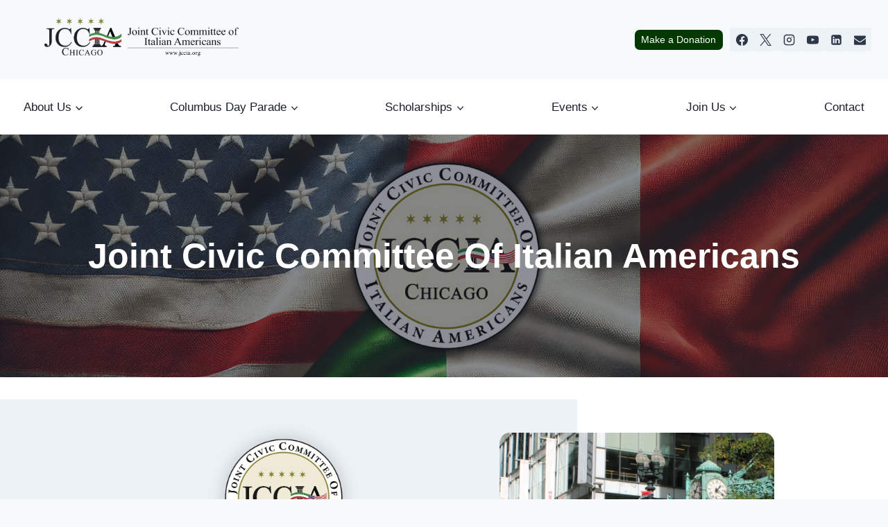

--- FILE ---
content_type: text/html; charset=UTF-8
request_url: https://jccia.org/
body_size: 33757
content:
<!doctype html>
<html lang="en-US" class="no-js" itemtype="https://schema.org/WebPage" itemscope>
<head>
	<meta charset="UTF-8">
	<meta name="viewport" content="width=device-width, initial-scale=1, minimum-scale=1">
	<link rel='stylesheet' id='all-css-a4cffd040d0c1e059f687b170cec6b35' href='https://jccia.org/_static/??-eJydjMsKgCAQAH8o26L3IfoWW5eQdBVW8ffrEAQdu84MU6LCwIk4QXT5sCxwakOMpHYX8BSwjC4bEtAilARQ3kSis4Zqb7m+cVX+zfbHfnabX9tpnIemH5fuAkAbPkA=' type='text/css' media='all' />
<meta name='robots' content='index, follow, max-image-preview:large, max-snippet:-1, max-video-preview:-1' />

	<!-- This site is optimized with the Yoast SEO plugin v26.8 - https://yoast.com/product/yoast-seo-wordpress/ -->
	<title>Joint Civic Committee Of Italian Americans - JCCIA</title>
	<meta name="description" content="Since 1952, the JCCIA has served as the Congress of 60+ Italian American organizations in the Chicagoland area." />
	<link rel="canonical" href="https://jccia.org/" />
	<meta property="og:locale" content="en_US" />
	<meta property="og:type" content="website" />
	<meta property="og:title" content="Joint Civic Committee Of Italian Americans - JCCIA" />
	<meta property="og:description" content="Since 1952, the JCCIA has served as the Congress of 60+ Italian American organizations in the Chicagoland area." />
	<meta property="og:url" content="https://jccia.org/" />
	<meta property="og:site_name" content="JCCIA" />
	<meta property="article:publisher" content="https://www.facebook.com/JCCIA1/" />
	<meta property="article:modified_time" content="2025-08-04T21:20:49+00:00" />
	<meta property="og:image" content="https://jccia.org/wp-content/uploads/2025/02/banners-1-2-1024x337.png" />
	<meta property="og:image:width" content="1024" />
	<meta property="og:image:height" content="337" />
	<meta property="og:image:type" content="image/png" />
	<meta name="twitter:card" content="summary_large_image" />
	<script type="application/ld+json" class="yoast-schema-graph">{"@context":"https://schema.org","@graph":[{"@type":"WebPage","@id":"https://jccia.org/","url":"https://jccia.org/","name":"Joint Civic Committee Of Italian Americans - JCCIA","isPartOf":{"@id":"https://jccia.org/#website"},"about":{"@id":"https://jccia.org/#organization"},"primaryImageOfPage":{"@id":"https://jccia.org/#primaryimage"},"image":{"@id":"https://jccia.org/#primaryimage"},"thumbnailUrl":"https://i0.wp.com/jccia.org/wp-content/uploads/2025/02/banners-1-2.png?fit=1822%2C600&ssl=1","datePublished":"2024-10-22T19:09:29+00:00","dateModified":"2025-08-04T21:20:49+00:00","description":"Since 1952, the JCCIA has served as the Congress of 60+ Italian American organizations in the Chicagoland area.","breadcrumb":{"@id":"https://jccia.org/#breadcrumb"},"inLanguage":"en-US","potentialAction":[{"@type":"ReadAction","target":["https://jccia.org/"]}]},{"@type":"ImageObject","inLanguage":"en-US","@id":"https://jccia.org/#primaryimage","url":"https://i0.wp.com/jccia.org/wp-content/uploads/2025/02/banners-1-2.png?fit=1822%2C600&ssl=1","contentUrl":"https://i0.wp.com/jccia.org/wp-content/uploads/2025/02/banners-1-2.png?fit=1822%2C600&ssl=1","width":1822,"height":600,"caption":"Correct size - Joint Civic Committee of Italian Americans logo Italian heritage and culture with italian flag and American flag"},{"@type":"BreadcrumbList","@id":"https://jccia.org/#breadcrumb","itemListElement":[{"@type":"ListItem","position":1,"name":"Home"}]},{"@type":"WebSite","@id":"https://jccia.org/#website","url":"https://jccia.org/","name":"JCCIA","description":"Joint Civic Committee of Italian Americans","publisher":{"@id":"https://jccia.org/#organization"},"potentialAction":[{"@type":"SearchAction","target":{"@type":"EntryPoint","urlTemplate":"https://jccia.org/?s={search_term_string}"},"query-input":{"@type":"PropertyValueSpecification","valueRequired":true,"valueName":"search_term_string"}}],"inLanguage":"en-US"},{"@type":"Organization","@id":"https://jccia.org/#organization","name":"Joint Civic Committee of Italian Americans","url":"https://jccia.org/","logo":{"@type":"ImageObject","inLanguage":"en-US","@id":"https://jccia.org/#/schema/logo/image/","url":"https://i0.wp.com/jccia.org/wp-content/uploads/2024/11/cropped-www.jccia_.org-removebg-preview.png?fit=500%2C157&ssl=1","contentUrl":"https://i0.wp.com/jccia.org/wp-content/uploads/2024/11/cropped-www.jccia_.org-removebg-preview.png?fit=500%2C157&ssl=1","width":500,"height":157,"caption":"Joint Civic Committee of Italian Americans"},"image":{"@id":"https://jccia.org/#/schema/logo/image/"},"sameAs":["https://www.facebook.com/JCCIA1/"]}]}</script>
	<!-- / Yoast SEO plugin. -->


<link rel='dns-prefetch' href='//secure.gravatar.com' />
<link rel='dns-prefetch' href='//stats.wp.com' />
<link rel='dns-prefetch' href='//widgets.wp.com' />
<link rel='dns-prefetch' href='//jetpack.wordpress.com' />
<link rel='dns-prefetch' href='//s0.wp.com' />
<link rel='dns-prefetch' href='//public-api.wordpress.com' />
<link rel='dns-prefetch' href='//0.gravatar.com' />
<link rel='dns-prefetch' href='//1.gravatar.com' />
<link rel='dns-prefetch' href='//2.gravatar.com' />
<link rel='preconnect' href='//i0.wp.com' />
<link rel='preconnect' href='//c0.wp.com' />
<link rel="alternate" type="application/rss+xml" title="JCCIA &raquo; Feed" href="https://jccia.org/feed/" />
<link rel="alternate" type="application/rss+xml" title="JCCIA &raquo; Comments Feed" href="https://jccia.org/comments/feed/" />
<link rel="alternate" type="text/calendar" title="JCCIA &raquo; iCal Feed" href="https://jccia.org/events/?ical=1" />
			<script>document.documentElement.classList.remove( 'no-js' );</script>
			<link rel="alternate" title="oEmbed (JSON)" type="application/json+oembed" href="https://jccia.org/wp-json/oembed/1.0/embed?url=https%3A%2F%2Fjccia.org%2F" />
<link rel="alternate" title="oEmbed (XML)" type="text/xml+oembed" href="https://jccia.org/wp-json/oembed/1.0/embed?url=https%3A%2F%2Fjccia.org%2F&#038;format=xml" />
<link rel='stylesheet' id='all-css-1c5aab2e89b04e39e831b3738611fb52' href='https://jccia.org/_static/??-eJytlN1uwyAMhV9ojE3buu1i2rMYcCmNgYifRnn7OU06dW3TqtGuIsDfMfjY6VqhYygYimypWheytJWXCpOVqjoyMpeeMEtFUTeCnEqQ+nHzUef80J0rEPSxFmGTM9cDZ1Lp6NsYODAvxT0EswxuE64xYdC4jB/LhMaVmK4LtLGtrfDQYJLGZT4A3YA9LbX4I+KCpmo4Zpul5yyAhH5QPV60bAAmQWhB94/ehZs0nx2vj5nTa5cNCtwN5ggNhMFAmirAgCzJqd/z7IIlFLlh2RL/UXFdiZapOQ62CYqLgwMTMr2aDeucschtN36FgnxmH+t7rmADZmgSCTkPwKBtKSqgS7WbZzbIe+k+Zoq4D1rHWC4nOlRhi2XoQOmjqUMnk2tuzcCUR+wbNo9dvAemHZFiN/4MFivoSNXP3vkm7jxP1GIazA44wKiy/AYHDQtEmPrlOlrHZNz5GM17fjw6B+e//dfz++rj7el19fnyA972TOA=' type='text/css' media='all' />
<style id='wp-block-library-inline-css'>
.has-text-align-justify{text-align:justify;}
/*# sourceURL=wp-block-library-inline-css */
</style>
<style id='kadence-global-inline-css'>
/* Kadence Base CSS */
:root{--global-palette1:#2B6CB0;--global-palette2:#215387;--global-palette3:#1A202C;--global-palette4:#2D3748;--global-palette5:#4A5568;--global-palette6:#718096;--global-palette7:#EDF2F7;--global-palette8:#F7FAFC;--global-palette9:#ffffff;--global-palette9rgb:255, 255, 255;--global-palette-highlight:var(--global-palette1);--global-palette-highlight-alt:var(--global-palette2);--global-palette-highlight-alt2:var(--global-palette9);--global-palette-btn-bg:#033900;--global-palette-btn-bg-hover:#036c0c;--global-palette-btn:var(--global-palette9);--global-palette-btn-hover:#ffffff;--global-body-font-family:-apple-system,BlinkMacSystemFont,"Segoe UI",Roboto,Oxygen-Sans,Ubuntu,Cantarell,"Helvetica Neue",sans-serif, "Apple Color Emoji", "Segoe UI Emoji", "Segoe UI Symbol";--global-heading-font-family:inherit;--global-primary-nav-font-family:inherit;--global-fallback-font:sans-serif;--global-display-fallback-font:sans-serif;--global-content-width:1290px;--global-content-narrow-width:842px;--global-content-edge-padding:1.5rem;--global-content-boxed-padding:2rem;--global-calc-content-width:calc(1290px - var(--global-content-edge-padding) - var(--global-content-edge-padding) );--wp--style--global--content-size:var(--global-calc-content-width);}.wp-site-blocks{--global-vw:calc( 100vw - ( 0.5 * var(--scrollbar-offset)));}:root body.kadence-elementor-colors{--e-global-color-kadence1:var(--global-palette1);--e-global-color-kadence2:var(--global-palette2);--e-global-color-kadence3:var(--global-palette3);--e-global-color-kadence4:var(--global-palette4);--e-global-color-kadence5:var(--global-palette5);--e-global-color-kadence6:var(--global-palette6);--e-global-color-kadence7:var(--global-palette7);--e-global-color-kadence8:var(--global-palette8);--e-global-color-kadence9:var(--global-palette9);}body{background:var(--global-palette8);}body, input, select, optgroup, textarea{font-weight:400;font-size:17px;line-height:1.6;font-family:var(--global-body-font-family);color:var(--global-palette4);}.content-bg, body.content-style-unboxed .site{background:var(--global-palette9);}h1,h2,h3,h4,h5,h6{font-family:var(--global-heading-font-family);}h1{font-weight:700;font-size:32px;line-height:1.5;color:var(--global-palette3);}h2{font-weight:700;font-size:28px;line-height:1.5;color:var(--global-palette3);}h3{font-weight:700;font-size:24px;line-height:1.5;color:var(--global-palette3);}h4{font-weight:700;font-size:22px;line-height:1.5;color:var(--global-palette4);}h5{font-weight:700;font-size:20px;line-height:1.5;color:var(--global-palette4);}h6{font-weight:700;font-size:18px;line-height:1.5;color:var(--global-palette5);}.entry-hero .kadence-breadcrumbs{max-width:1290px;}.site-container, .site-header-row-layout-contained, .site-footer-row-layout-contained, .entry-hero-layout-contained, .comments-area, .alignfull > .wp-block-cover__inner-container, .alignwide > .wp-block-cover__inner-container{max-width:var(--global-content-width);}.content-width-narrow .content-container.site-container, .content-width-narrow .hero-container.site-container{max-width:var(--global-content-narrow-width);}@media all and (min-width: 1520px){.wp-site-blocks .content-container  .alignwide{margin-left:-115px;margin-right:-115px;width:unset;max-width:unset;}}@media all and (min-width: 1102px){.content-width-narrow .wp-site-blocks .content-container .alignwide{margin-left:-130px;margin-right:-130px;width:unset;max-width:unset;}}.content-style-boxed .wp-site-blocks .entry-content .alignwide{margin-left:calc( -1 * var( --global-content-boxed-padding ) );margin-right:calc( -1 * var( --global-content-boxed-padding ) );}.content-area{margin-top:5rem;margin-bottom:5rem;}@media all and (max-width: 1024px){.content-area{margin-top:3rem;margin-bottom:3rem;}}@media all and (max-width: 767px){.content-area{margin-top:2rem;margin-bottom:2rem;}}@media all and (max-width: 1024px){:root{--global-content-boxed-padding:2rem;}}@media all and (max-width: 767px){:root{--global-content-boxed-padding:1.5rem;}}.entry-content-wrap{padding:2rem;}@media all and (max-width: 1024px){.entry-content-wrap{padding:2rem;}}@media all and (max-width: 767px){.entry-content-wrap{padding:1.5rem;}}.entry.single-entry{box-shadow:0px 15px 15px -10px rgba(0,0,0,0.05);}.entry.loop-entry{box-shadow:0px 15px 15px -10px rgba(0,0,0,0.05);}.loop-entry .entry-content-wrap{padding:2rem;}@media all and (max-width: 1024px){.loop-entry .entry-content-wrap{padding:2rem;}}@media all and (max-width: 767px){.loop-entry .entry-content-wrap{padding:1.5rem;}}button, .button, .wp-block-button__link, input[type="button"], input[type="reset"], input[type="submit"], .fl-button, .elementor-button-wrapper .elementor-button, .wc-block-components-checkout-place-order-button, .wc-block-cart__submit{border-radius:55px;box-shadow:0px 0px 0px -7px rgba(26,32,44,0);}button:hover, button:focus, button:active, .button:hover, .button:focus, .button:active, .wp-block-button__link:hover, .wp-block-button__link:focus, .wp-block-button__link:active, input[type="button"]:hover, input[type="button"]:focus, input[type="button"]:active, input[type="reset"]:hover, input[type="reset"]:focus, input[type="reset"]:active, input[type="submit"]:hover, input[type="submit"]:focus, input[type="submit"]:active, .elementor-button-wrapper .elementor-button:hover, .elementor-button-wrapper .elementor-button:focus, .elementor-button-wrapper .elementor-button:active, .wc-block-cart__submit:hover{box-shadow:0px 15px 25px -7px rgba(0,0,0,0.1);}.kb-button.kb-btn-global-outline.kb-btn-global-inherit{padding-top:calc(px - 2px);padding-right:calc(px - 2px);padding-bottom:calc(px - 2px);padding-left:calc(px - 2px);}@media all and (min-width: 1025px){.transparent-header .entry-hero .entry-hero-container-inner{padding-top:calc(0px + 80px);}}@media all and (max-width: 1024px){.mobile-transparent-header .entry-hero .entry-hero-container-inner{padding-top:0px;}}@media all and (max-width: 767px){.mobile-transparent-header .entry-hero .entry-hero-container-inner{padding-top:0px;}}.wp-site-blocks .page-title h1{font-style:normal;font-size:50px;color:var(--global-palette9);}.entry-hero.page-hero-section .entry-header{min-height:350px;}.page-hero-section .hero-section-overlay{background:rgba(26,32,44,0.5);}
/* Kadence Header CSS */
@media all and (max-width: 1024px){.mobile-transparent-header #masthead{position:absolute;left:0px;right:0px;z-index:100;}.kadence-scrollbar-fixer.mobile-transparent-header #masthead{right:var(--scrollbar-offset,0);}.mobile-transparent-header #masthead, .mobile-transparent-header .site-top-header-wrap .site-header-row-container-inner, .mobile-transparent-header .site-main-header-wrap .site-header-row-container-inner, .mobile-transparent-header .site-bottom-header-wrap .site-header-row-container-inner{background:transparent;}.site-header-row-tablet-layout-fullwidth, .site-header-row-tablet-layout-standard{padding:0px;}}@media all and (min-width: 1025px){.transparent-header #masthead{position:absolute;left:0px;right:0px;z-index:100;}.transparent-header.kadence-scrollbar-fixer #masthead{right:var(--scrollbar-offset,0);}.transparent-header #masthead, .transparent-header .site-top-header-wrap .site-header-row-container-inner, .transparent-header .site-main-header-wrap .site-header-row-container-inner, .transparent-header .site-bottom-header-wrap .site-header-row-container-inner{background:transparent;}}.site-branding a.brand img{max-width:300px;}.site-branding a.brand img.svg-logo-image{width:300px;}.site-branding{padding:10px 0px 10px 30px;}#masthead, #masthead .kadence-sticky-header.item-is-fixed:not(.item-at-start):not(.site-header-row-container):not(.site-main-header-wrap), #masthead .kadence-sticky-header.item-is-fixed:not(.item-at-start) > .site-header-row-container-inner{background:#ffffff;}.site-main-header-wrap .site-header-row-container-inner{background:#ffffff;border-top:0px none transparent;border-bottom:0px none transparent;}.site-main-header-inner-wrap{min-height:80px;}.site-top-header-wrap .site-header-row-container-inner{background:var(--global-palette8);}.site-top-header-inner-wrap{min-height:0px;}.site-bottom-header-inner-wrap{min-height:0px;}.header-navigation[class*="header-navigation-style-underline"] .header-menu-container.primary-menu-container>ul>li>a:after{width:calc( 100% - 1.2em);}.main-navigation .primary-menu-container > ul > li.menu-item > a{padding-left:calc(1.2em / 2);padding-right:calc(1.2em / 2);padding-top:0.6em;padding-bottom:0.6em;color:var(--global-palette3);}.main-navigation .primary-menu-container > ul > li.menu-item .dropdown-nav-special-toggle{right:calc(1.2em / 2);}.main-navigation .primary-menu-container > ul > li.menu-item > a:hover{color:#9f0909;}.main-navigation .primary-menu-container > ul > li.menu-item.current-menu-item > a{color:var(--global-palette3);}.header-navigation .header-menu-container ul ul.sub-menu, .header-navigation .header-menu-container ul ul.submenu{background:var(--global-palette3);box-shadow:0px 2px 13px 0px rgba(0,0,0,0.1);}.header-navigation .header-menu-container ul ul li.menu-item, .header-menu-container ul.menu > li.kadence-menu-mega-enabled > ul > li.menu-item > a{border-bottom:1px solid rgba(255,255,255,0.1);}.header-navigation .header-menu-container ul ul li.menu-item > a{width:200px;padding-top:1em;padding-bottom:1em;color:var(--global-palette8);font-size:12px;}.header-navigation .header-menu-container ul ul li.menu-item > a:hover{color:var(--global-palette9);background:var(--global-palette4);}.header-navigation .header-menu-container ul ul li.menu-item.current-menu-item > a{color:var(--global-palette9);background:var(--global-palette4);}.mobile-toggle-open-container .menu-toggle-open, .mobile-toggle-open-container .menu-toggle-open:focus{color:var(--global-palette5);padding:0.4em 0.6em 0.4em 0.6em;font-size:14px;}.mobile-toggle-open-container .menu-toggle-open.menu-toggle-style-bordered{border:1px solid currentColor;}.mobile-toggle-open-container .menu-toggle-open .menu-toggle-icon{font-size:20px;}.mobile-toggle-open-container .menu-toggle-open:hover, .mobile-toggle-open-container .menu-toggle-open:focus-visible{color:var(--global-palette-highlight);}.mobile-navigation ul li{font-size:14px;}.mobile-navigation ul li a{padding-top:1em;padding-bottom:1em;}.mobile-navigation ul li > a, .mobile-navigation ul li.menu-item-has-children > .drawer-nav-drop-wrap{color:#145988;}.mobile-navigation ul li.current-menu-item > a, .mobile-navigation ul li.current-menu-item.menu-item-has-children > .drawer-nav-drop-wrap{color:var(--global-palette-highlight);}.mobile-navigation ul li.menu-item-has-children .drawer-nav-drop-wrap, .mobile-navigation ul li:not(.menu-item-has-children) a{border-bottom:1px solid rgba(255,255,255,0.1);}.mobile-navigation:not(.drawer-navigation-parent-toggle-true) ul li.menu-item-has-children .drawer-nav-drop-wrap button{border-left:1px solid rgba(255,255,255,0.1);}#mobile-drawer .drawer-header .drawer-toggle{padding:0.6em 0.15em 0.6em 0.15em;font-size:24px;}#main-header .header-button{border-radius:7px 7px 7px 7px;border:2px none transparent;box-shadow:3px 4px 0px -7px rgba(0,0,0,0);}#main-header .header-button.button-size-custom{padding:0px 0px 0px 0px;}#main-header .header-button:hover{box-shadow:0px 15px 25px -7px rgba(0,0,0,0.1);}.header-social-wrap .header-social-inner-wrap{font-size:1em;gap:0.3em;}.header-social-wrap .header-social-inner-wrap .social-button{border:2px none transparent;border-radius:3px;}
/* Kadence Footer CSS */
#colophon{background:#ffffff;}.site-middle-footer-inner-wrap{padding-top:30px;padding-bottom:30px;grid-column-gap:30px;grid-row-gap:30px;}.site-middle-footer-inner-wrap .widget{margin-bottom:30px;}.site-middle-footer-inner-wrap .site-footer-section:not(:last-child):after{right:calc(-30px / 2);}.site-top-footer-inner-wrap{padding-top:30px;padding-bottom:30px;grid-column-gap:30px;grid-row-gap:30px;}.site-top-footer-inner-wrap .widget{margin-bottom:30px;}.site-top-footer-inner-wrap .site-footer-section:not(:last-child):after{right:calc(-30px / 2);}.site-bottom-footer-inner-wrap{padding-top:30px;padding-bottom:30px;grid-column-gap:30px;}.site-bottom-footer-inner-wrap .widget{margin-bottom:30px;}.site-bottom-footer-inner-wrap .site-footer-section:not(:last-child):after{right:calc(-30px / 2);}.footer-social-wrap .footer-social-inner-wrap{font-size:1em;gap:0.14em;}.site-footer .site-footer-wrap .site-footer-section .footer-social-wrap .footer-social-inner-wrap .social-button{border:2px none transparent;border-radius:3px;}#colophon .footer-navigation .footer-menu-container > ul > li > a{padding-left:calc(100px / 2);padding-right:calc(100px / 2);padding-top:calc(0.34em / 2);padding-bottom:calc(0.34em / 2);color:var(--global-palette5);}#colophon .footer-navigation .footer-menu-container > ul li a:hover{color:var(--global-palette-highlight);}#colophon .footer-navigation .footer-menu-container > ul li.current-menu-item > a{color:var(--global-palette3);}
/* Kadence Dynamic CSS */
.content-title-style-above .page-hero-section .entry-hero-container-inner{background-image:url('https://i0.wp.com/jccia.org/wp-content/uploads/2025/02/banners-1-2.png?fit=1822%2C600&ssl=1');background-repeat:no-repeat;background-position:center center;background-size:cover;background-attachment:scroll;}
/* Kadence Events CSS */
:root{--tec-color-background-events:transparent;--tec-color-text-event-date:var(--global-palette3);--tec-color-text-event-title:var(--global-palette3);--tec-color-text-events-title:var(--global-palette3);--tec-color-background-view-selector-list-item-hover:var(--global-palette7);--tec-color-background-secondary:var(--global-palette8);--tec-color-link-primary:var(--global-palette3);--tec-color-icon-active:var(--global-palette3);--tec-color-day-marker-month:var(--global-palette4);--tec-color-border-active-month-grid-hover:var(--global-palette5);--tec-color-accent-primary:var(--global-palette1);--tec-color-border-default:var(--global-gray-400);}
/*# sourceURL=kadence-global-inline-css */
</style>
<style id='wp-img-auto-sizes-contain-inline-css'>
img:is([sizes=auto i],[sizes^="auto," i]){contain-intrinsic-size:3000px 1500px}
/*# sourceURL=wp-img-auto-sizes-contain-inline-css */
</style>
<style id='wp-emoji-styles-inline-css'>

	img.wp-smiley, img.emoji {
		display: inline !important;
		border: none !important;
		box-shadow: none !important;
		height: 1em !important;
		width: 1em !important;
		margin: 0 0.07em !important;
		vertical-align: -0.1em !important;
		background: none !important;
		padding: 0 !important;
	}
/*# sourceURL=wp-emoji-styles-inline-css */
</style>
<style id='classic-theme-styles-inline-css'>
/*! This file is auto-generated */
.wp-block-button__link{color:#fff;background-color:#32373c;border-radius:9999px;box-shadow:none;text-decoration:none;padding:calc(.667em + 2px) calc(1.333em + 2px);font-size:1.125em}.wp-block-file__button{background:#32373c;color:#fff;text-decoration:none}
/*# sourceURL=/wp-includes/css/classic-themes.min.css */
</style>
<link rel='stylesheet' id='dashicons-css' href='https://jccia.org/wp-includes/css/dashicons.min.css?ver=6.9' media='all' />
<style id='jetpack-sharing-buttons-style-inline-css'>
.jetpack-sharing-buttons__services-list{display:flex;flex-direction:row;flex-wrap:wrap;gap:0;list-style-type:none;margin:5px;padding:0}.jetpack-sharing-buttons__services-list.has-small-icon-size{font-size:12px}.jetpack-sharing-buttons__services-list.has-normal-icon-size{font-size:16px}.jetpack-sharing-buttons__services-list.has-large-icon-size{font-size:24px}.jetpack-sharing-buttons__services-list.has-huge-icon-size{font-size:36px}@media print{.jetpack-sharing-buttons__services-list{display:none!important}}.editor-styles-wrapper .wp-block-jetpack-sharing-buttons{gap:0;padding-inline-start:0}ul.jetpack-sharing-buttons__services-list.has-background{padding:1.25em 2.375em}
/*# sourceURL=https://jccia.org/wp-content/plugins/jetpack/_inc/blocks/sharing-buttons/view.css */
</style>
<style id='global-styles-inline-css'>
:root{--wp--preset--aspect-ratio--square: 1;--wp--preset--aspect-ratio--4-3: 4/3;--wp--preset--aspect-ratio--3-4: 3/4;--wp--preset--aspect-ratio--3-2: 3/2;--wp--preset--aspect-ratio--2-3: 2/3;--wp--preset--aspect-ratio--16-9: 16/9;--wp--preset--aspect-ratio--9-16: 9/16;--wp--preset--color--black: #000000;--wp--preset--color--cyan-bluish-gray: #abb8c3;--wp--preset--color--white: #ffffff;--wp--preset--color--pale-pink: #f78da7;--wp--preset--color--vivid-red: #cf2e2e;--wp--preset--color--luminous-vivid-orange: #ff6900;--wp--preset--color--luminous-vivid-amber: #fcb900;--wp--preset--color--light-green-cyan: #7bdcb5;--wp--preset--color--vivid-green-cyan: #00d084;--wp--preset--color--pale-cyan-blue: #8ed1fc;--wp--preset--color--vivid-cyan-blue: #0693e3;--wp--preset--color--vivid-purple: #9b51e0;--wp--preset--color--theme-palette-1: var(--global-palette1);--wp--preset--color--theme-palette-2: var(--global-palette2);--wp--preset--color--theme-palette-3: var(--global-palette3);--wp--preset--color--theme-palette-4: var(--global-palette4);--wp--preset--color--theme-palette-5: var(--global-palette5);--wp--preset--color--theme-palette-6: var(--global-palette6);--wp--preset--color--theme-palette-7: var(--global-palette7);--wp--preset--color--theme-palette-8: var(--global-palette8);--wp--preset--color--theme-palette-9: var(--global-palette9);--wp--preset--gradient--vivid-cyan-blue-to-vivid-purple: linear-gradient(135deg,rgb(6,147,227) 0%,rgb(155,81,224) 100%);--wp--preset--gradient--light-green-cyan-to-vivid-green-cyan: linear-gradient(135deg,rgb(122,220,180) 0%,rgb(0,208,130) 100%);--wp--preset--gradient--luminous-vivid-amber-to-luminous-vivid-orange: linear-gradient(135deg,rgb(252,185,0) 0%,rgb(255,105,0) 100%);--wp--preset--gradient--luminous-vivid-orange-to-vivid-red: linear-gradient(135deg,rgb(255,105,0) 0%,rgb(207,46,46) 100%);--wp--preset--gradient--very-light-gray-to-cyan-bluish-gray: linear-gradient(135deg,rgb(238,238,238) 0%,rgb(169,184,195) 100%);--wp--preset--gradient--cool-to-warm-spectrum: linear-gradient(135deg,rgb(74,234,220) 0%,rgb(151,120,209) 20%,rgb(207,42,186) 40%,rgb(238,44,130) 60%,rgb(251,105,98) 80%,rgb(254,248,76) 100%);--wp--preset--gradient--blush-light-purple: linear-gradient(135deg,rgb(255,206,236) 0%,rgb(152,150,240) 100%);--wp--preset--gradient--blush-bordeaux: linear-gradient(135deg,rgb(254,205,165) 0%,rgb(254,45,45) 50%,rgb(107,0,62) 100%);--wp--preset--gradient--luminous-dusk: linear-gradient(135deg,rgb(255,203,112) 0%,rgb(199,81,192) 50%,rgb(65,88,208) 100%);--wp--preset--gradient--pale-ocean: linear-gradient(135deg,rgb(255,245,203) 0%,rgb(182,227,212) 50%,rgb(51,167,181) 100%);--wp--preset--gradient--electric-grass: linear-gradient(135deg,rgb(202,248,128) 0%,rgb(113,206,126) 100%);--wp--preset--gradient--midnight: linear-gradient(135deg,rgb(2,3,129) 0%,rgb(40,116,252) 100%);--wp--preset--font-size--small: var(--global-font-size-small);--wp--preset--font-size--medium: var(--global-font-size-medium);--wp--preset--font-size--large: var(--global-font-size-large);--wp--preset--font-size--x-large: 42px;--wp--preset--font-size--larger: var(--global-font-size-larger);--wp--preset--font-size--xxlarge: var(--global-font-size-xxlarge);--wp--preset--font-family--albert-sans: 'Albert Sans', sans-serif;--wp--preset--font-family--alegreya: Alegreya, serif;--wp--preset--font-family--arvo: Arvo, serif;--wp--preset--font-family--bodoni-moda: 'Bodoni Moda', serif;--wp--preset--font-family--bricolage-grotesque: 'Bricolage Grotesque', sans-serif;--wp--preset--font-family--cabin: Cabin, sans-serif;--wp--preset--font-family--chivo: Chivo, sans-serif;--wp--preset--font-family--commissioner: Commissioner, sans-serif;--wp--preset--font-family--cormorant: Cormorant, serif;--wp--preset--font-family--courier-prime: 'Courier Prime', monospace;--wp--preset--font-family--crimson-pro: 'Crimson Pro', serif;--wp--preset--font-family--dm-mono: 'DM Mono', monospace;--wp--preset--font-family--dm-sans: 'DM Sans', sans-serif;--wp--preset--font-family--dm-serif-display: 'DM Serif Display', serif;--wp--preset--font-family--domine: Domine, serif;--wp--preset--font-family--eb-garamond: 'EB Garamond', serif;--wp--preset--font-family--epilogue: Epilogue, sans-serif;--wp--preset--font-family--fahkwang: Fahkwang, sans-serif;--wp--preset--font-family--figtree: Figtree, sans-serif;--wp--preset--font-family--fira-sans: 'Fira Sans', sans-serif;--wp--preset--font-family--fjalla-one: 'Fjalla One', sans-serif;--wp--preset--font-family--fraunces: Fraunces, serif;--wp--preset--font-family--gabarito: Gabarito, system-ui;--wp--preset--font-family--ibm-plex-mono: 'IBM Plex Mono', monospace;--wp--preset--font-family--ibm-plex-sans: 'IBM Plex Sans', sans-serif;--wp--preset--font-family--ibarra-real-nova: 'Ibarra Real Nova', serif;--wp--preset--font-family--instrument-serif: 'Instrument Serif', serif;--wp--preset--font-family--inter: Inter, sans-serif;--wp--preset--font-family--josefin-sans: 'Josefin Sans', sans-serif;--wp--preset--font-family--jost: Jost, sans-serif;--wp--preset--font-family--libre-baskerville: 'Libre Baskerville', serif;--wp--preset--font-family--libre-franklin: 'Libre Franklin', sans-serif;--wp--preset--font-family--literata: Literata, serif;--wp--preset--font-family--lora: Lora, serif;--wp--preset--font-family--merriweather: Merriweather, serif;--wp--preset--font-family--montserrat: Montserrat, sans-serif;--wp--preset--font-family--newsreader: Newsreader, serif;--wp--preset--font-family--noto-sans-mono: 'Noto Sans Mono', sans-serif;--wp--preset--font-family--nunito: Nunito, sans-serif;--wp--preset--font-family--open-sans: 'Open Sans', sans-serif;--wp--preset--font-family--overpass: Overpass, sans-serif;--wp--preset--font-family--pt-serif: 'PT Serif', serif;--wp--preset--font-family--petrona: Petrona, serif;--wp--preset--font-family--piazzolla: Piazzolla, serif;--wp--preset--font-family--playfair-display: 'Playfair Display', serif;--wp--preset--font-family--plus-jakarta-sans: 'Plus Jakarta Sans', sans-serif;--wp--preset--font-family--poppins: Poppins, sans-serif;--wp--preset--font-family--raleway: Raleway, sans-serif;--wp--preset--font-family--roboto: Roboto, sans-serif;--wp--preset--font-family--roboto-slab: 'Roboto Slab', serif;--wp--preset--font-family--rubik: Rubik, sans-serif;--wp--preset--font-family--rufina: Rufina, serif;--wp--preset--font-family--sora: Sora, sans-serif;--wp--preset--font-family--source-sans-3: 'Source Sans 3', sans-serif;--wp--preset--font-family--source-serif-4: 'Source Serif 4', serif;--wp--preset--font-family--space-mono: 'Space Mono', monospace;--wp--preset--font-family--syne: Syne, sans-serif;--wp--preset--font-family--texturina: Texturina, serif;--wp--preset--font-family--urbanist: Urbanist, sans-serif;--wp--preset--font-family--work-sans: 'Work Sans', sans-serif;--wp--preset--spacing--20: 0.44rem;--wp--preset--spacing--30: 0.67rem;--wp--preset--spacing--40: 1rem;--wp--preset--spacing--50: 1.5rem;--wp--preset--spacing--60: 2.25rem;--wp--preset--spacing--70: 3.38rem;--wp--preset--spacing--80: 5.06rem;--wp--preset--shadow--natural: 6px 6px 9px rgba(0, 0, 0, 0.2);--wp--preset--shadow--deep: 12px 12px 50px rgba(0, 0, 0, 0.4);--wp--preset--shadow--sharp: 6px 6px 0px rgba(0, 0, 0, 0.2);--wp--preset--shadow--outlined: 6px 6px 0px -3px rgb(255, 255, 255), 6px 6px rgb(0, 0, 0);--wp--preset--shadow--crisp: 6px 6px 0px rgb(0, 0, 0);}:where(.is-layout-flex){gap: 0.5em;}:where(.is-layout-grid){gap: 0.5em;}body .is-layout-flex{display: flex;}.is-layout-flex{flex-wrap: wrap;align-items: center;}.is-layout-flex > :is(*, div){margin: 0;}body .is-layout-grid{display: grid;}.is-layout-grid > :is(*, div){margin: 0;}:where(.wp-block-columns.is-layout-flex){gap: 2em;}:where(.wp-block-columns.is-layout-grid){gap: 2em;}:where(.wp-block-post-template.is-layout-flex){gap: 1.25em;}:where(.wp-block-post-template.is-layout-grid){gap: 1.25em;}.has-black-color{color: var(--wp--preset--color--black) !important;}.has-cyan-bluish-gray-color{color: var(--wp--preset--color--cyan-bluish-gray) !important;}.has-white-color{color: var(--wp--preset--color--white) !important;}.has-pale-pink-color{color: var(--wp--preset--color--pale-pink) !important;}.has-vivid-red-color{color: var(--wp--preset--color--vivid-red) !important;}.has-luminous-vivid-orange-color{color: var(--wp--preset--color--luminous-vivid-orange) !important;}.has-luminous-vivid-amber-color{color: var(--wp--preset--color--luminous-vivid-amber) !important;}.has-light-green-cyan-color{color: var(--wp--preset--color--light-green-cyan) !important;}.has-vivid-green-cyan-color{color: var(--wp--preset--color--vivid-green-cyan) !important;}.has-pale-cyan-blue-color{color: var(--wp--preset--color--pale-cyan-blue) !important;}.has-vivid-cyan-blue-color{color: var(--wp--preset--color--vivid-cyan-blue) !important;}.has-vivid-purple-color{color: var(--wp--preset--color--vivid-purple) !important;}.has-black-background-color{background-color: var(--wp--preset--color--black) !important;}.has-cyan-bluish-gray-background-color{background-color: var(--wp--preset--color--cyan-bluish-gray) !important;}.has-white-background-color{background-color: var(--wp--preset--color--white) !important;}.has-pale-pink-background-color{background-color: var(--wp--preset--color--pale-pink) !important;}.has-vivid-red-background-color{background-color: var(--wp--preset--color--vivid-red) !important;}.has-luminous-vivid-orange-background-color{background-color: var(--wp--preset--color--luminous-vivid-orange) !important;}.has-luminous-vivid-amber-background-color{background-color: var(--wp--preset--color--luminous-vivid-amber) !important;}.has-light-green-cyan-background-color{background-color: var(--wp--preset--color--light-green-cyan) !important;}.has-vivid-green-cyan-background-color{background-color: var(--wp--preset--color--vivid-green-cyan) !important;}.has-pale-cyan-blue-background-color{background-color: var(--wp--preset--color--pale-cyan-blue) !important;}.has-vivid-cyan-blue-background-color{background-color: var(--wp--preset--color--vivid-cyan-blue) !important;}.has-vivid-purple-background-color{background-color: var(--wp--preset--color--vivid-purple) !important;}.has-black-border-color{border-color: var(--wp--preset--color--black) !important;}.has-cyan-bluish-gray-border-color{border-color: var(--wp--preset--color--cyan-bluish-gray) !important;}.has-white-border-color{border-color: var(--wp--preset--color--white) !important;}.has-pale-pink-border-color{border-color: var(--wp--preset--color--pale-pink) !important;}.has-vivid-red-border-color{border-color: var(--wp--preset--color--vivid-red) !important;}.has-luminous-vivid-orange-border-color{border-color: var(--wp--preset--color--luminous-vivid-orange) !important;}.has-luminous-vivid-amber-border-color{border-color: var(--wp--preset--color--luminous-vivid-amber) !important;}.has-light-green-cyan-border-color{border-color: var(--wp--preset--color--light-green-cyan) !important;}.has-vivid-green-cyan-border-color{border-color: var(--wp--preset--color--vivid-green-cyan) !important;}.has-pale-cyan-blue-border-color{border-color: var(--wp--preset--color--pale-cyan-blue) !important;}.has-vivid-cyan-blue-border-color{border-color: var(--wp--preset--color--vivid-cyan-blue) !important;}.has-vivid-purple-border-color{border-color: var(--wp--preset--color--vivid-purple) !important;}.has-vivid-cyan-blue-to-vivid-purple-gradient-background{background: var(--wp--preset--gradient--vivid-cyan-blue-to-vivid-purple) !important;}.has-light-green-cyan-to-vivid-green-cyan-gradient-background{background: var(--wp--preset--gradient--light-green-cyan-to-vivid-green-cyan) !important;}.has-luminous-vivid-amber-to-luminous-vivid-orange-gradient-background{background: var(--wp--preset--gradient--luminous-vivid-amber-to-luminous-vivid-orange) !important;}.has-luminous-vivid-orange-to-vivid-red-gradient-background{background: var(--wp--preset--gradient--luminous-vivid-orange-to-vivid-red) !important;}.has-very-light-gray-to-cyan-bluish-gray-gradient-background{background: var(--wp--preset--gradient--very-light-gray-to-cyan-bluish-gray) !important;}.has-cool-to-warm-spectrum-gradient-background{background: var(--wp--preset--gradient--cool-to-warm-spectrum) !important;}.has-blush-light-purple-gradient-background{background: var(--wp--preset--gradient--blush-light-purple) !important;}.has-blush-bordeaux-gradient-background{background: var(--wp--preset--gradient--blush-bordeaux) !important;}.has-luminous-dusk-gradient-background{background: var(--wp--preset--gradient--luminous-dusk) !important;}.has-pale-ocean-gradient-background{background: var(--wp--preset--gradient--pale-ocean) !important;}.has-electric-grass-gradient-background{background: var(--wp--preset--gradient--electric-grass) !important;}.has-midnight-gradient-background{background: var(--wp--preset--gradient--midnight) !important;}.has-small-font-size{font-size: var(--wp--preset--font-size--small) !important;}.has-medium-font-size{font-size: var(--wp--preset--font-size--medium) !important;}.has-large-font-size{font-size: var(--wp--preset--font-size--large) !important;}.has-x-large-font-size{font-size: var(--wp--preset--font-size--x-large) !important;}.has-albert-sans-font-family{font-family: var(--wp--preset--font-family--albert-sans) !important;}.has-alegreya-font-family{font-family: var(--wp--preset--font-family--alegreya) !important;}.has-arvo-font-family{font-family: var(--wp--preset--font-family--arvo) !important;}.has-bodoni-moda-font-family{font-family: var(--wp--preset--font-family--bodoni-moda) !important;}.has-bricolage-grotesque-font-family{font-family: var(--wp--preset--font-family--bricolage-grotesque) !important;}.has-cabin-font-family{font-family: var(--wp--preset--font-family--cabin) !important;}.has-chivo-font-family{font-family: var(--wp--preset--font-family--chivo) !important;}.has-commissioner-font-family{font-family: var(--wp--preset--font-family--commissioner) !important;}.has-cormorant-font-family{font-family: var(--wp--preset--font-family--cormorant) !important;}.has-courier-prime-font-family{font-family: var(--wp--preset--font-family--courier-prime) !important;}.has-crimson-pro-font-family{font-family: var(--wp--preset--font-family--crimson-pro) !important;}.has-dm-mono-font-family{font-family: var(--wp--preset--font-family--dm-mono) !important;}.has-dm-sans-font-family{font-family: var(--wp--preset--font-family--dm-sans) !important;}.has-dm-serif-display-font-family{font-family: var(--wp--preset--font-family--dm-serif-display) !important;}.has-domine-font-family{font-family: var(--wp--preset--font-family--domine) !important;}.has-eb-garamond-font-family{font-family: var(--wp--preset--font-family--eb-garamond) !important;}.has-epilogue-font-family{font-family: var(--wp--preset--font-family--epilogue) !important;}.has-fahkwang-font-family{font-family: var(--wp--preset--font-family--fahkwang) !important;}.has-figtree-font-family{font-family: var(--wp--preset--font-family--figtree) !important;}.has-fira-sans-font-family{font-family: var(--wp--preset--font-family--fira-sans) !important;}.has-fjalla-one-font-family{font-family: var(--wp--preset--font-family--fjalla-one) !important;}.has-fraunces-font-family{font-family: var(--wp--preset--font-family--fraunces) !important;}.has-gabarito-font-family{font-family: var(--wp--preset--font-family--gabarito) !important;}.has-ibm-plex-mono-font-family{font-family: var(--wp--preset--font-family--ibm-plex-mono) !important;}.has-ibm-plex-sans-font-family{font-family: var(--wp--preset--font-family--ibm-plex-sans) !important;}.has-ibarra-real-nova-font-family{font-family: var(--wp--preset--font-family--ibarra-real-nova) !important;}.has-instrument-serif-font-family{font-family: var(--wp--preset--font-family--instrument-serif) !important;}.has-inter-font-family{font-family: var(--wp--preset--font-family--inter) !important;}.has-josefin-sans-font-family{font-family: var(--wp--preset--font-family--josefin-sans) !important;}.has-jost-font-family{font-family: var(--wp--preset--font-family--jost) !important;}.has-libre-baskerville-font-family{font-family: var(--wp--preset--font-family--libre-baskerville) !important;}.has-libre-franklin-font-family{font-family: var(--wp--preset--font-family--libre-franklin) !important;}.has-literata-font-family{font-family: var(--wp--preset--font-family--literata) !important;}.has-lora-font-family{font-family: var(--wp--preset--font-family--lora) !important;}.has-merriweather-font-family{font-family: var(--wp--preset--font-family--merriweather) !important;}.has-montserrat-font-family{font-family: var(--wp--preset--font-family--montserrat) !important;}.has-newsreader-font-family{font-family: var(--wp--preset--font-family--newsreader) !important;}.has-noto-sans-mono-font-family{font-family: var(--wp--preset--font-family--noto-sans-mono) !important;}.has-nunito-font-family{font-family: var(--wp--preset--font-family--nunito) !important;}.has-open-sans-font-family{font-family: var(--wp--preset--font-family--open-sans) !important;}.has-overpass-font-family{font-family: var(--wp--preset--font-family--overpass) !important;}.has-pt-serif-font-family{font-family: var(--wp--preset--font-family--pt-serif) !important;}.has-petrona-font-family{font-family: var(--wp--preset--font-family--petrona) !important;}.has-piazzolla-font-family{font-family: var(--wp--preset--font-family--piazzolla) !important;}.has-playfair-display-font-family{font-family: var(--wp--preset--font-family--playfair-display) !important;}.has-plus-jakarta-sans-font-family{font-family: var(--wp--preset--font-family--plus-jakarta-sans) !important;}.has-poppins-font-family{font-family: var(--wp--preset--font-family--poppins) !important;}.has-raleway-font-family{font-family: var(--wp--preset--font-family--raleway) !important;}.has-roboto-font-family{font-family: var(--wp--preset--font-family--roboto) !important;}.has-roboto-slab-font-family{font-family: var(--wp--preset--font-family--roboto-slab) !important;}.has-rubik-font-family{font-family: var(--wp--preset--font-family--rubik) !important;}.has-rufina-font-family{font-family: var(--wp--preset--font-family--rufina) !important;}.has-sora-font-family{font-family: var(--wp--preset--font-family--sora) !important;}.has-source-sans-3-font-family{font-family: var(--wp--preset--font-family--source-sans-3) !important;}.has-source-serif-4-font-family{font-family: var(--wp--preset--font-family--source-serif-4) !important;}.has-space-mono-font-family{font-family: var(--wp--preset--font-family--space-mono) !important;}.has-syne-font-family{font-family: var(--wp--preset--font-family--syne) !important;}.has-texturina-font-family{font-family: var(--wp--preset--font-family--texturina) !important;}.has-urbanist-font-family{font-family: var(--wp--preset--font-family--urbanist) !important;}.has-work-sans-font-family{font-family: var(--wp--preset--font-family--work-sans) !important;}
:where(.wp-block-columns.is-layout-flex){gap: 2em;}:where(.wp-block-columns.is-layout-grid){gap: 2em;}
:root :where(.wp-block-pullquote){font-size: 1.5em;line-height: 1.6;}
:where(.wp-block-post-template.is-layout-flex){gap: 1.25em;}:where(.wp-block-post-template.is-layout-grid){gap: 1.25em;}
:where(.wp-block-term-template.is-layout-flex){gap: 1.25em;}:where(.wp-block-term-template.is-layout-grid){gap: 1.25em;}
/*# sourceURL=global-styles-inline-css */
</style>
<style id='kadence-blocks-advancedheading-inline-css'>
	.wp-block-kadence-advancedheading mark{background:transparent;border-style:solid;border-width:0}
	.wp-block-kadence-advancedheading mark.kt-highlight{color:#f76a0c;}
	.kb-adv-heading-icon{display: inline-flex;justify-content: center;align-items: center;}
	.is-layout-constrained > .kb-advanced-heading-link {display: block;}.wp-block-kadence-advancedheading.has-background{padding: 0;}	.single-content .kadence-advanced-heading-wrapper h1,
	.single-content .kadence-advanced-heading-wrapper h2,
	.single-content .kadence-advanced-heading-wrapper h3,
	.single-content .kadence-advanced-heading-wrapper h4,
	.single-content .kadence-advanced-heading-wrapper h5,
	.single-content .kadence-advanced-heading-wrapper h6 {margin: 1.5em 0 .5em;}
	.single-content .kadence-advanced-heading-wrapper+* { margin-top:0;}.kb-screen-reader-text{position:absolute;width:1px;height:1px;padding:0;margin:-1px;overflow:hidden;clip:rect(0,0,0,0);}
/*# sourceURL=kadence-blocks-advancedheading-inline-css */
</style>
<style id='kadence-blocks-global-variables-inline-css'>
:root {--global-kb-font-size-sm:clamp(0.8rem, 0.73rem + 0.217vw, 0.9rem);--global-kb-font-size-md:clamp(1.1rem, 0.995rem + 0.326vw, 1.25rem);--global-kb-font-size-lg:clamp(1.75rem, 1.576rem + 0.543vw, 2rem);--global-kb-font-size-xl:clamp(2.25rem, 1.728rem + 1.63vw, 3rem);--global-kb-font-size-xxl:clamp(2.5rem, 1.456rem + 3.26vw, 4rem);--global-kb-font-size-xxxl:clamp(2.75rem, 0.489rem + 7.065vw, 6rem);}
/*# sourceURL=kadence-blocks-global-variables-inline-css */
</style>
<style id='kadence_blocks_css-inline-css'>
.kb-row-layout-wrap.wp-block-kadence-rowlayout.kb-row-layout-id1_716a5e-07{margin-bottom:var(--global-kb-spacing-xs, 1rem);}.kb-row-layout-id1_716a5e-07 > .kt-row-column-wrap{align-content:center;}:where(.kb-row-layout-id1_716a5e-07 > .kt-row-column-wrap) > .wp-block-kadence-column{justify-content:center;}.kb-row-layout-id1_716a5e-07 > .kt-row-column-wrap{column-gap:var(--global-kb-gap-lg, 4rem);row-gap:var(--global-kb-gap-none, 0rem );max-width:1000px;margin-left:auto;margin-right:auto;padding-top:var(--global-kb-spacing-lg, 3rem);padding-right:var(--global-kb-spacing-sm, 1.5rem);padding-bottom:var(--global-kb-spacing-xl, 4rem);padding-left:var(--global-kb-spacing-sm, 1.5rem);grid-template-columns:minmax(0, calc(55% - ((var(--global-kb-gap-lg, 4rem) * 1 )/2)))minmax(0, calc(45% - ((var(--global-kb-gap-lg, 4rem) * 1 )/2)));}.kb-row-layout-id1_716a5e-07{background-image:linear-gradient(90deg,var(--global-palette7,#EDF2F7) 65%,var(--global-palette9,#ffffff) 65%,var(--global-palette9,#ffffff) 65%,var(--global-palette9,#ffffff) 65%);}.kb-row-layout-id1_716a5e-07 > .kt-row-layout-overlay{opacity:1;}@media all and (max-width: 1024px){.kb-row-layout-id1_716a5e-07 > .kt-row-column-wrap{column-gap:var(--global-kb-gap-md, 2rem);padding-top:var(--global-kb-spacing-3xl, 6.5rem);padding-bottom:var(--global-kb-spacing-3xl, 6.5rem);grid-template-columns:minmax(0, calc(55% - ((var(--global-kb-gap-md, 2rem) * 1 )/2)))minmax(0, calc(45% - ((var(--global-kb-gap-md, 2rem) * 1 )/2)));}}@media all and (max-width: 767px){.kb-row-layout-id1_716a5e-07 > .kt-row-column-wrap{padding-top:var(--global-kb-spacing-xs, 1rem);padding-bottom:var(--global-kb-spacing-xl, 4rem);grid-template-columns:minmax(0, 1fr);}.kb-row-layout-wrap.wp-block-kadence-rowlayout.kb-row-layout-id1_716a5e-07{background-image:none !important;}.kb-row-layout-id1_716a5e-07 [id*="jarallax-container-"]{display:none !important;}.kb-row-layout-id1_716a5e-07 .kb-blocks-bg-video-container,.kb-row-layout-id1_716a5e-07 .kb-blocks-bg-slider{display:none;}}.kadence-column1_79ab1a-69 > .kt-inside-inner-col{padding-bottom:var(--global-kb-spacing-xs, 1rem);}.kadence-column1_79ab1a-69 > .kt-inside-inner-col{column-gap:var(--global-kb-gap-sm, 1rem);}.kadence-column1_79ab1a-69 > .kt-inside-inner-col{flex-direction:column;}.kadence-column1_79ab1a-69 > .kt-inside-inner-col > .aligncenter{width:100%;}@media all and (max-width: 1024px){.kadence-column1_79ab1a-69 > .kt-inside-inner-col{padding-right:0px;flex-direction:column;justify-content:center;}}@media all and (max-width: 1024px){.kadence-column1_79ab1a-69{text-align:center;}}@media all and (max-width: 767px){.kadence-column1_79ab1a-69 > .kt-inside-inner-col{display:flex;flex-direction:column;justify-content:center;align-items:center;}}.kadence-column1_a6f507-54 > .kt-inside-inner-col{padding-top:var(--global-kb-spacing-xxs, 0.5rem);padding-bottom:var(--global-kb-spacing-xxs, 0.5rem);}.kadence-column1_a6f507-54 > .kt-inside-inner-col{column-gap:var(--global-kb-gap-sm, 1rem);}.kadence-column1_a6f507-54 > .kt-inside-inner-col{flex-direction:column;}.kadence-column1_a6f507-54 > .kt-inside-inner-col > .aligncenter{width:100%;}@media all and (max-width: 1024px){.kadence-column1_a6f507-54 > .kt-inside-inner-col{flex-direction:column;justify-content:center;}}@media all and (max-width: 767px){.kadence-column1_a6f507-54 > .kt-inside-inner-col{flex-direction:column;justify-content:center;}}.kb-image1_42ccd9-32.kb-image-is-ratio-size, .kb-image1_42ccd9-32 .kb-image-is-ratio-size{max-width:192px;width:100%;}.wp-block-kadence-column > .kt-inside-inner-col > .kb-image1_42ccd9-32.kb-image-is-ratio-size, .wp-block-kadence-column > .kt-inside-inner-col > .kb-image1_42ccd9-32 .kb-image-is-ratio-size{align-self:unset;}.kb-image1_42ccd9-32 figure{max-width:192px;}.kb-image1_42ccd9-32 .image-is-svg, .kb-image1_42ccd9-32 .image-is-svg img{width:100%;}.kb-image1_42ccd9-32 .kb-image-has-overlay:after{opacity:0.3;}.kb-image1_42ccd9-32 img.kb-img, .kb-image1_42ccd9-32 .kb-img img{filter:drop-shadow(0px 0px 13px rgba(0, 0, 0, 0.2));}.wp-block-kadence-advancedheading.kt-adv-heading1_d371ed-68, .wp-block-kadence-advancedheading.kt-adv-heading1_d371ed-68[data-kb-block="kb-adv-heading1_d371ed-68"]{margin-top:0px;margin-bottom:var(--global-kb-spacing-lg, 3rem);font-size:45px;line-height:1.2;}.wp-block-kadence-advancedheading.kt-adv-heading1_d371ed-68, .wp-block-kadence-advancedheading.kt-adv-heading1_d371ed-68[data-kb-block="kb-adv-heading1_d371ed-68"] .kb-adv-text-inner{background-image:linear-gradient(160deg,var(--global-palette3) 0%,rgb(119,22,12) 76%);background-clip:text;-webkit-box-decoration-break:clone;box-decoration-break:clone;-webkit-background-clip:text;-webkit-text-fill-color:transparent;}.wp-block-kadence-advancedheading.kt-adv-heading1_d371ed-68 mark.kt-highlight, .wp-block-kadence-advancedheading.kt-adv-heading1_d371ed-68[data-kb-block="kb-adv-heading1_d371ed-68"] mark.kt-highlight{-webkit-text-fill-color:initial !important;-webkit-background-clip:initial !important;background-clip:initial !important;-webkit-box-decoration-break:clone;box-decoration-break:clone;}.wp-block-kadence-advancedheading.kt-adv-heading1_d371ed-68 img.kb-inline-image, .wp-block-kadence-advancedheading.kt-adv-heading1_d371ed-68[data-kb-block="kb-adv-heading1_d371ed-68"] img.kb-inline-image{width:150px;display:inline-block;}@media all and (max-width: 1024px){.wp-block-kadence-advancedheading.kt-adv-heading1_d371ed-68, .wp-block-kadence-advancedheading.kt-adv-heading1_d371ed-68[data-kb-block="kb-adv-heading1_d371ed-68"]{font-size:var(--global-kb-font-size-lg, 2rem);text-align:left!important;}}@media all and (max-width: 767px){.wp-block-kadence-advancedheading.kt-adv-heading1_d371ed-68, .wp-block-kadence-advancedheading.kt-adv-heading1_d371ed-68[data-kb-block="kb-adv-heading1_d371ed-68"]{text-align:center!important;}}.wp-block-kadence-advancedheading.kt-adv-heading1_e76de6-be, .wp-block-kadence-advancedheading.kt-adv-heading1_e76de6-be[data-kb-block="kb-adv-heading1_e76de6-be"]{text-align:left;}.wp-block-kadence-advancedheading.kt-adv-heading1_e76de6-be mark.kt-highlight, .wp-block-kadence-advancedheading.kt-adv-heading1_e76de6-be[data-kb-block="kb-adv-heading1_e76de6-be"] mark.kt-highlight{-webkit-box-decoration-break:clone;box-decoration-break:clone;}.wp-block-kadence-advancedheading.kt-adv-heading1_e76de6-be img.kb-inline-image, .wp-block-kadence-advancedheading.kt-adv-heading1_e76de6-be[data-kb-block="kb-adv-heading1_e76de6-be"] img.kb-inline-image{width:150px;display:inline-block;}@media all and (max-width: 1024px){.wp-block-kadence-advancedheading.kt-adv-heading1_e76de6-be, .wp-block-kadence-advancedheading.kt-adv-heading1_e76de6-be[data-kb-block="kb-adv-heading1_e76de6-be"]{text-align:left!important;}}@media all and (max-width: 767px){.wp-block-kadence-advancedheading.kt-adv-heading1_e76de6-be, .wp-block-kadence-advancedheading.kt-adv-heading1_e76de6-be[data-kb-block="kb-adv-heading1_e76de6-be"]{text-align:center!important;}}.wp-block-kadence-advancedbtn.kb-btns1_a46a2a-aa{justify-content:flex-start;}@media all and (max-width: 1024px){.wp-block-kadence-advancedbtn.kb-btns1_a46a2a-aa{justify-content:flex-start;}}.wp-block-kadence-advancedbtn .kb-btn1_c211b9-03.kb-button, ul.menu .wp-block-kadence-advancedbtn .kb-btn1_c211b9-03.kb-button{width:200px;}.wp-block-kadence-advancedbtn .kb-btn1_c211b9-03.kb-button{font-size:var(--global-kb-font-size-sm, 0.9rem);letter-spacing:1px;text-transform:uppercase;}.kadence-column1_4b83d3-0e > .kt-inside-inner-col{column-gap:var(--global-kb-gap-sm, 1rem);}.kadence-column1_4b83d3-0e > .kt-inside-inner-col{flex-direction:column;}.kadence-column1_4b83d3-0e > .kt-inside-inner-col > .aligncenter{width:100%;}@media all and (max-width: 1024px){.kadence-column1_4b83d3-0e > .kt-inside-inner-col{flex-direction:column;justify-content:center;}}@media all and (max-width: 767px){.kadence-column1_4b83d3-0e > .kt-inside-inner-col{flex-direction:column;justify-content:center;}}.kb-image1_2aabc5-a9.kb-image-is-ratio-size, .kb-image1_2aabc5-a9 .kb-image-is-ratio-size{max-width:396px;width:100%;}.wp-block-kadence-column > .kt-inside-inner-col > .kb-image1_2aabc5-a9.kb-image-is-ratio-size, .wp-block-kadence-column > .kt-inside-inner-col > .kb-image1_2aabc5-a9 .kb-image-is-ratio-size{align-self:unset;}.kb-image1_2aabc5-a9{max-width:396px;}.image-is-svg.kb-image1_2aabc5-a9{-webkit-flex:0 1 100%;flex:0 1 100%;}.image-is-svg.kb-image1_2aabc5-a9 img{width:100%;}.kb-image1_2aabc5-a9 .kb-image-has-overlay:after{opacity:0.3;border-top-left-radius:15px;border-top-right-radius:15px;border-bottom-right-radius:15px;border-bottom-left-radius:15px;}.kb-image1_2aabc5-a9 img.kb-img, .kb-image1_2aabc5-a9 .kb-img img{border-top-left-radius:15px;border-top-right-radius:15px;border-bottom-right-radius:15px;border-bottom-left-radius:15px;}@media all and (max-width: 767px){.wp-block-kadence-image.kb-image1_2aabc5-a9:not(.kb-specificity-added):not(.kb-extra-specificity-added){margin-right:0px;margin-left:0px;}}.kb-row-layout-id1_73cbe6-39 > .kt-row-column-wrap{max-width:750px;margin-left:auto;margin-right:auto;padding-top:40px;padding-right:0px;padding-bottom:40px;padding-left:0px;grid-template-columns:minmax(0, 1fr);}.kb-row-layout-id1_73cbe6-39{box-shadow:0px 0px 14px 3px rgba(0, 0, 0, 0.2);}.kb-row-layout-id1_73cbe6-39{background-image:url('https://jccia.org/wp-content/uploads/2025/02/italy-flag-waving-in-the-wind-with-3d-style-background-free-photo.jpg');background-size:cover;background-position:49% 35%;background-attachment:fixed;background-repeat:no-repeat;}.kb-row-layout-id1_73cbe6-39 > .kt-row-layout-overlay{opacity:0.80;background-color:var(--global-palette9, #ffffff);mix-blend-mode:normal;}@media all and (max-width: 1024px), only screen and (min-device-width: 1024px) and (max-device-width: 1366px) and (-webkit-min-device-pixel-ratio: 2) and (hover: none){.kb-row-layout-id1_73cbe6-39{background-attachment:scroll;}}@media all and (max-width: 767px){.kb-row-layout-id1_73cbe6-39 > .kt-row-column-wrap{padding-top:40px;padding-right:15px;padding-bottom:40px;padding-left:15px;grid-template-columns:minmax(0, 1fr);}.kb-row-layout-wrap.wp-block-kadence-rowlayout.kb-row-layout-id1_73cbe6-39{background-image:url('https://jccia.org/wp-content/uploads/2025/01/360_F_236550457_40YYOKXYQSy7rZbZFmbd1TZDp68gDDd8-e1736962325910.jpg');background-size:cover;background-position:center center;background-attachment:scroll;background-repeat:no-repeat;}}.kadence-column1_41204d-38 > .kt-inside-inner-col{padding-top:10px;padding-right:10px;padding-bottom:10px;padding-left:10px;}.kadence-column1_41204d-38 > .kt-inside-inner-col{column-gap:var(--global-kb-gap-sm, 1rem);}.kadence-column1_41204d-38 > .kt-inside-inner-col{flex-direction:column;}.kadence-column1_41204d-38 > .kt-inside-inner-col > .aligncenter{width:100%;}@media all and (max-width: 1024px){.kadence-column1_41204d-38 > .kt-inside-inner-col{flex-direction:column;justify-content:center;}}@media all and (max-width: 767px){.kadence-column1_41204d-38 > .kt-inside-inner-col{flex-direction:column;justify-content:center;}}ul.menu .wp-block-kadence-advancedbtn .kb-btn1_151ab8-6f.kb-button{width:initial;}.wp-block-kadence-advancedbtn .kb-btn1_151ab8-6f.kb-button{background:linear-gradient(180deg,rgb(146,5,7) 0%,rgb(99,3,5) 50%,rgb(146,5,7) 100%) !important;padding-right:var(--global-kb-spacing-md, 2rem);padding-left:var(--global-kb-spacing-md, 2rem);}.kb-btn1_151ab8-6f.kb-button .kb-svg-icon-wrap{font-size:25px;--kb-button-icon-size:25px;}.kb-btn1_151ab8-6f.kb-button::before{background:#920507;-webkit-transition:opacity .3s ease-in-out;-moz-transition:opacity .3s ease-in-out;transition:opacity .3s ease-in-out;}.kadence-column1_4ce49a-93 > .kt-inside-inner-col{padding-top:var(--global-kb-spacing-xs, 1rem);padding-bottom:var(--global-kb-spacing-xs, 1rem);}.kadence-column1_4ce49a-93 > .kt-inside-inner-col{column-gap:var(--global-kb-gap-sm, 1rem);}.kadence-column1_4ce49a-93 > .kt-inside-inner-col{flex-direction:column;}.kadence-column1_4ce49a-93 > .kt-inside-inner-col > .aligncenter{width:100%;}@media all and (max-width: 1024px){.kadence-column1_4ce49a-93 > .kt-inside-inner-col{flex-direction:column;justify-content:center;}}@media all and (max-width: 767px){.kadence-column1_4ce49a-93 > .kt-inside-inner-col{flex-direction:column;justify-content:center;}}.kb-gallery-id-1_540977-79.kb-gallery-ul.kb-gallery-type-fluidcarousel .kt-blocks-carousel figure .kb-gal-image-radius, .kb-gallery-id-1_540977-79.kb-gallery-ul.kb-gallery-type-fluidcarousel .kt-blocks-carousel figure .kb-gal-image-radius img{height:350px;}.kb-gallery-wrap-id-1_540977-79.wp-block-kadence-advancedgallery{overflow:visible;}.kb-gallery-wrap-id-1_540977-79.wp-block-kadence-advancedgallery .kt-blocks-carousel{overflow:visible;max-width:100%;}.kb-row-layout-id1_8c3016-6f > .kt-row-column-wrap{max-width:var( --global-content-width, 1290px );padding-left:var(--global-content-edge-padding);padding-right:var(--global-content-edge-padding);padding-top:var(--global-kb-spacing-lg, 3rem);padding-bottom:var(--global-kb-spacing-lg, 3rem);grid-template-columns:minmax(0, 1fr);}@media all and (max-width: 767px){.kb-row-layout-id1_8c3016-6f > .kt-row-column-wrap{grid-template-columns:minmax(0, 1fr);}}.kadence-column1_42125d-a7 > .kt-inside-inner-col{column-gap:var(--global-kb-gap-sm, 1rem);}.kadence-column1_42125d-a7 > .kt-inside-inner-col{flex-direction:column;}.kadence-column1_42125d-a7 > .kt-inside-inner-col > .aligncenter{width:100%;}.kadence-column1_42125d-a7{text-align:left;}@media all and (max-width: 1024px){.kadence-column1_42125d-a7 > .kt-inside-inner-col{flex-direction:column;justify-content:center;}}@media all and (max-width: 767px){.kadence-column1_42125d-a7 > .kt-inside-inner-col{flex-direction:column;justify-content:center;}}.kb-row-layout-id1_c4a90d-b0 > .kt-row-column-wrap{max-width:797px;margin-left:auto;margin-right:auto;padding-top:var(--global-kb-spacing-sm, 1.5rem);padding-bottom:var(--global-kb-spacing-lg, 3rem);grid-template-columns:minmax(0, 1fr);}@media all and (max-width: 767px){.kb-row-layout-id1_c4a90d-b0 > .kt-row-column-wrap{grid-template-columns:minmax(0, 1fr);}}.kadence-column1_b4ee33-3e > .kt-inside-inner-col{column-gap:var(--global-kb-gap-sm, 1rem);}.kadence-column1_b4ee33-3e > .kt-inside-inner-col{flex-direction:column;}.kadence-column1_b4ee33-3e > .kt-inside-inner-col > .aligncenter{width:100%;}@media all and (max-width: 1024px){.kadence-column1_b4ee33-3e > .kt-inside-inner-col{flex-direction:column;justify-content:center;}}@media all and (max-width: 767px){.kadence-column1_b4ee33-3e > .kt-inside-inner-col{flex-direction:column;justify-content:center;}}.wp-block-kadence-advancedheading.kt-adv-heading1_0d0b95-0d, .wp-block-kadence-advancedheading.kt-adv-heading1_0d0b95-0d[data-kb-block="kb-adv-heading1_0d0b95-0d"]{margin-top:0px;margin-bottom:var(--global-kb-spacing-sm, 1.5rem);text-align:center;font-size:var(--global-kb-font-size-lg, 2rem);line-height:1.2em;text-transform:capitalize;}.wp-block-kadence-advancedheading.kt-adv-heading1_0d0b95-0d mark.kt-highlight, .wp-block-kadence-advancedheading.kt-adv-heading1_0d0b95-0d[data-kb-block="kb-adv-heading1_0d0b95-0d"] mark.kt-highlight{-webkit-box-decoration-break:clone;box-decoration-break:clone;}.wp-block-kadence-advancedheading.kt-adv-heading1_0d0b95-0d img.kb-inline-image, .wp-block-kadence-advancedheading.kt-adv-heading1_0d0b95-0d[data-kb-block="kb-adv-heading1_0d0b95-0d"] img.kb-inline-image{width:150px;display:inline-block;}.kt-accordion-id1_82e452-b1 .kt-accordion-inner-wrap{row-gap:16px;}.kt-accordion-id1_82e452-b1 .kt-accordion-panel-inner{border-top:0px solid transparent;border-right:0px solid transparent;border-bottom:0px solid var(--global-palette9, #ffffff);border-left:0px solid transparent;padding-top:var(--global-kb-spacing-xs, 1rem);padding-right:var(--global-kb-spacing-xs, 1rem);padding-bottom:var(--global-kb-spacing-xs, 1rem);padding-left:var(--global-kb-spacing-xs, 1rem);}.kt-accordion-id1_82e452-b1 > .kt-accordion-inner-wrap > .wp-block-kadence-pane > .kt-accordion-header-wrap > .kt-blocks-accordion-header{border-top:0px solid var(--global-palette9, #ffffff);border-right-color:#eeeeee;border-right-style:solid;border-bottom:2px solid var(--global-palette3, #1A202C);border-left-color:#eeeeee;border-left-style:solid;border-top-left-radius:0px;border-top-right-radius:0px;border-bottom-right-radius:0px;border-bottom-left-radius:0px;background:rgba(0,0,0,0);font-size:22px;font-weight:700;color:var(--global-palette1, #3182CE);padding-top:var(--global-kb-spacing-xs, 1rem);padding-right:var(--global-kb-spacing-xs, 1rem);padding-bottom:var(--global-kb-spacing-xs, 1rem);padding-left:var(--global-kb-spacing-xs, 1rem);}.kt-accordion-id1_82e452-b1:not( .kt-accodion-icon-style-basiccircle ):not( .kt-accodion-icon-style-xclosecircle ):not( .kt-accodion-icon-style-arrowcircle )  > .kt-accordion-inner-wrap > .wp-block-kadence-pane > .kt-accordion-header-wrap .kt-blocks-accordion-icon-trigger:after, .kt-accordion-id1_82e452-b1:not( .kt-accodion-icon-style-basiccircle ):not( .kt-accodion-icon-style-xclosecircle ):not( .kt-accodion-icon-style-arrowcircle )  > .kt-accordion-inner-wrap > .wp-block-kadence-pane > .kt-accordion-header-wrap .kt-blocks-accordion-icon-trigger:before{background:var(--global-palette3, #1A202C);}.kt-accordion-id1_82e452-b1 .kt-accordion-panel-inner, .kt-accordion-id1_82e452-b1 .kt-accordion-panel-inner h1, .kt-accordion-id1_82e452-b1 .kt-accordion-panel-inner h2, .kt-accordion-id1_82e452-b1 .kt-accordion-panel-inner h3, .kt-accordion-id1_82e452-b1 .kt-accordion-panel-inner h4, .kt-accordion-id1_82e452-b1 .kt-accordion-panel-inner h5, .kt-accordion-id1_82e452-b1 .kt-accordion-panel-inner h6{color:var(--global-palette3, #1A202C);}.kt-accordion-id1_82e452-b1 .kt-accordion-panel-inner a{color:#116ac2;}.kt-accordion-id1_82e452-b1 .kt-accordion-panel-inner a:hover{color:var(--global-palette2, #2B6CB0);}.kt-accordion-id1_82e452-b1:not( .kt-accodion-icon-style-basic ):not( .kt-accodion-icon-style-xclose ):not( .kt-accodion-icon-style-arrow ) .kt-blocks-accordion-icon-trigger{background:var(--global-palette3, #1A202C);}.kt-accordion-id1_82e452-b1:not( .kt-accodion-icon-style-basic ):not( .kt-accodion-icon-style-xclose ):not( .kt-accodion-icon-style-arrow ) .kt-blocks-accordion-icon-trigger:after, .kt-accordion-id1_82e452-b1:not( .kt-accodion-icon-style-basic ):not( .kt-accodion-icon-style-xclose ):not( .kt-accodion-icon-style-arrow ) .kt-blocks-accordion-icon-trigger:before{background:rgba(0,0,0,0);}.kt-accordion-id1_82e452-b1 > .kt-accordion-inner-wrap > .wp-block-kadence-pane > .kt-accordion-header-wrap > .kt-blocks-accordion-header:hover, 
				body:not(.hide-focus-outline) .kt-accordion-id1_82e452-b1 .kt-blocks-accordion-header:focus-visible{color:var(--global-palette2, #2B6CB0);background:rgba(0,0,0,0);border-top-color:var(--global-palette3, #1A202C);border-top-style:solid;border-right-color:var(--global-palette3, #1A202C);border-right-style:solid;border-bottom:2px solid var(--global-palette3, #1A202C);border-left-color:var(--global-palette3, #1A202C);border-left-style:solid;}.kt-accordion-id1_82e452-b1:not( .kt-accodion-icon-style-basiccircle ):not( .kt-accodion-icon-style-xclosecircle ):not( .kt-accodion-icon-style-arrowcircle ) .kt-accordion-header-wrap .kt-blocks-accordion-header:hover .kt-blocks-accordion-icon-trigger:after, .kt-accordion-id1_82e452-b1:not( .kt-accodion-icon-style-basiccircle ):not( .kt-accodion-icon-style-xclosecircle ):not( .kt-accodion-icon-style-arrowcircle ) .kt-accordion-header-wrap .kt-blocks-accordion-header:hover .kt-blocks-accordion-icon-trigger:before, body:not(.hide-focus-outline) .kt-accordion-id1_82e452-b1:not( .kt-accodion-icon-style-basiccircle ):not( .kt-accodion-icon-style-xclosecircle ):not( .kt-accodion-icon-style-arrowcircle ) .kt-blocks-accordion--visible .kt-blocks-accordion-icon-trigger:after, body:not(.hide-focus-outline) .kt-accordion-id1_82e452-b1:not( .kt-accodion-icon-style-basiccircle ):not( .kt-accodion-icon-style-xclosecircle ):not( .kt-accodion-icon-style-arrowcircle ) .kt-blocks-accordion-header:focus-visible .kt-blocks-accordion-icon-trigger:before{background:var(--global-palette3, #1A202C);}.kt-accordion-id1_82e452-b1:not( .kt-accodion-icon-style-basic ):not( .kt-accodion-icon-style-xclose ):not( .kt-accodion-icon-style-arrow ) .kt-accordion-header-wrap .kt-blocks-accordion-header:hover .kt-blocks-accordion-icon-trigger, body:not(.hide-focus-outline) .kt-accordion-id1_82e452-b1:not( .kt-accodion-icon-style-basic ):not( .kt-accodion-icon-style-xclose ):not( .kt-accodion-icon-style-arrow ) .kt-accordion-header-wrap .kt-blocks-accordion-header:focus-visible .kt-blocks-accordion-icon-trigger{background:var(--global-palette3, #1A202C);}.kt-accordion-id1_82e452-b1:not( .kt-accodion-icon-style-basic ):not( .kt-accodion-icon-style-xclose ):not( .kt-accodion-icon-style-arrow ) .kt-accordion-header-wrap .kt-blocks-accordion-header:hover .kt-blocks-accordion-icon-trigger:after, .kt-accordion-id1_82e452-b1:not( .kt-accodion-icon-style-basic ):not( .kt-accodion-icon-style-xclose ):not( .kt-accodion-icon-style-arrow ) .kt-accordion-header-wrap .kt-blocks-accordion-header:hover .kt-blocks-accordion-icon-trigger:before, body:not(.hide-focus-outline) .kt-accordion-id1_82e452-b1:not( .kt-accodion-icon-style-basic ):not( .kt-accodion-icon-style-xclose ):not( .kt-accodion-icon-style-arrow ) .kt-accordion-header-wrap .kt-blocks-accordion-header:focus-visible .kt-blocks-accordion-icon-trigger:after, body:not(.hide-focus-outline) .kt-accordion-id1_82e452-b1:not( .kt-accodion-icon-style-basic ):not( .kt-accodion-icon-style-xclose ):not( .kt-accodion-icon-style-arrow ) .kt-accordion-header-wrap .kt-blocks-accordion-header:focus-visible .kt-blocks-accordion-icon-trigger:before{background:rgba(0,0,0,0);}.kt-accordion-id1_82e452-b1 .kt-accordion-header-wrap .kt-blocks-accordion-header:focus-visible,
				.kt-accordion-id1_82e452-b1 > .kt-accordion-inner-wrap > .wp-block-kadence-pane > .kt-accordion-header-wrap > .kt-blocks-accordion-header.kt-accordion-panel-active{color:var(--global-palette2, #2B6CB0);background:rgba(0,0,0,0);border-top-color:var(--global-palette3, #1A202C);border-top-style:solid;border-right-color:#eeeeee;border-right-style:solid;border-bottom:2px solid var(--global-palette3, #1A202C);border-left-color:#0e9cd1;border-left-style:solid;}.kt-accordion-id1_82e452-b1:not( .kt-accodion-icon-style-basiccircle ):not( .kt-accodion-icon-style-xclosecircle ):not( .kt-accodion-icon-style-arrowcircle )  > .kt-accordion-inner-wrap > .wp-block-kadence-pane > .kt-accordion-header-wrap > .kt-blocks-accordion-header.kt-accordion-panel-active .kt-blocks-accordion-icon-trigger:after, .kt-accordion-id1_82e452-b1:not( .kt-accodion-icon-style-basiccircle ):not( .kt-accodion-icon-style-xclosecircle ):not( .kt-accodion-icon-style-arrowcircle )  > .kt-accordion-inner-wrap > .wp-block-kadence-pane > .kt-accordion-header-wrap > .kt-blocks-accordion-header.kt-accordion-panel-active .kt-blocks-accordion-icon-trigger:before{background:var(--global-palette3, #1A202C);}.kt-accordion-id1_82e452-b1:not( .kt-accodion-icon-style-basic ):not( .kt-accodion-icon-style-xclose ):not( .kt-accodion-icon-style-arrow ) .kt-blocks-accordion-header.kt-accordion-panel-active .kt-blocks-accordion-icon-trigger{background:var(--global-palette3, #1A202C);}.kt-accordion-id1_82e452-b1:not( .kt-accodion-icon-style-basic ):not( .kt-accodion-icon-style-xclose ):not( .kt-accodion-icon-style-arrow ) .kt-blocks-accordion-header.kt-accordion-panel-active .kt-blocks-accordion-icon-trigger:after, .kt-accordion-id1_82e452-b1:not( .kt-accodion-icon-style-basic ):not( .kt-accodion-icon-style-xclose ):not( .kt-accodion-icon-style-arrow ) .kt-blocks-accordion-header.kt-accordion-panel-active .kt-blocks-accordion-icon-trigger:before{background:rgba(0,0,0,0);}@media all and (max-width: 1024px){.kt-accordion-id1_82e452-b1 .kt-accordion-panel-inner{border-top:0px solid transparent;border-right:0px solid transparent;border-bottom:0px solid var(--global-palette9, #ffffff);border-left:0px solid transparent;}}@media all and (max-width: 1024px){.kt-accordion-id1_82e452-b1 > .kt-accordion-inner-wrap > .wp-block-kadence-pane > .kt-accordion-header-wrap > .kt-blocks-accordion-header{border-top:0px solid var(--global-palette9, #ffffff);border-right-color:#eeeeee;border-right-style:solid;border-bottom:2px solid var(--global-palette3, #1A202C);border-left-color:#eeeeee;border-left-style:solid;}}@media all and (max-width: 1024px){.kt-accordion-id1_82e452-b1 > .kt-accordion-inner-wrap > .wp-block-kadence-pane > .kt-accordion-header-wrap > .kt-blocks-accordion-header:hover, 
				body:not(.hide-focus-outline) .kt-accordion-id1_82e452-b1 .kt-blocks-accordion-header:focus-visible{border-top-color:var(--global-palette3, #1A202C);border-top-style:solid;border-right-color:var(--global-palette3, #1A202C);border-right-style:solid;border-bottom:2px solid var(--global-palette3, #1A202C);border-left-color:var(--global-palette3, #1A202C);border-left-style:solid;}}@media all and (max-width: 1024px){.kt-accordion-id1_82e452-b1 .kt-accordion-header-wrap .kt-blocks-accordion-header:focus-visible,
				.kt-accordion-id1_82e452-b1 > .kt-accordion-inner-wrap > .wp-block-kadence-pane > .kt-accordion-header-wrap > .kt-blocks-accordion-header.kt-accordion-panel-active{border-top-color:var(--global-palette3, #1A202C);border-top-style:solid;border-right-color:#eeeeee;border-right-style:solid;border-bottom:2px solid var(--global-palette3, #1A202C);border-left-color:#0e9cd1;border-left-style:solid;}}@media all and (max-width: 767px){.kt-accordion-id1_82e452-b1 .kt-accordion-panel-inner{border-top:0px solid transparent;border-right:0px solid transparent;border-bottom:0px solid var(--global-palette9, #ffffff);border-left:0px solid transparent;padding-top:0px;padding-right:var(--global-kb-spacing-md, 2rem);padding-bottom:var(--global-kb-spacing-md, 2rem);padding-left:var(--global-kb-spacing-md, 2rem);}.kt-accordion-id1_82e452-b1 > .kt-accordion-inner-wrap > .wp-block-kadence-pane > .kt-accordion-header-wrap > .kt-blocks-accordion-header{border-top:0px solid var(--global-palette9, #ffffff);border-right-color:#eeeeee;border-right-style:solid;border-bottom:2px solid var(--global-palette3, #1A202C);border-left-color:#eeeeee;border-left-style:solid;padding-top:var(--global-kb-spacing-sm, 1.5rem);padding-right:var(--global-kb-spacing-sm, 1.5rem);padding-bottom:var(--global-kb-spacing-sm, 1.5rem);padding-left:var(--global-kb-spacing-sm, 1.5rem);}.kt-accordion-id1_82e452-b1 > .kt-accordion-inner-wrap > .wp-block-kadence-pane > .kt-accordion-header-wrap > .kt-blocks-accordion-header:hover, 
				body:not(.hide-focus-outline) .kt-accordion-id1_82e452-b1 .kt-blocks-accordion-header:focus-visible{border-top-color:var(--global-palette3, #1A202C);border-top-style:solid;border-right-color:var(--global-palette3, #1A202C);border-right-style:solid;border-bottom:2px solid var(--global-palette3, #1A202C);border-left-color:var(--global-palette3, #1A202C);border-left-style:solid;}.kt-accordion-id1_82e452-b1 .kt-accordion-header-wrap .kt-blocks-accordion-header:focus-visible,
				.kt-accordion-id1_82e452-b1 > .kt-accordion-inner-wrap > .wp-block-kadence-pane > .kt-accordion-header-wrap > .kt-blocks-accordion-header.kt-accordion-panel-active{border-top-color:var(--global-palette3, #1A202C);border-top-style:solid;border-right-color:#eeeeee;border-right-style:solid;border-bottom:2px solid var(--global-palette3, #1A202C);border-left-color:#0e9cd1;border-left-style:solid;}}.wp-block-kadence-advancedheading.kt-adv-heading1_638a1b-19, .wp-block-kadence-advancedheading.kt-adv-heading1_638a1b-19[data-kb-block="kb-adv-heading1_638a1b-19"]{font-size:16px;line-height:1.5rem;}.wp-block-kadence-advancedheading.kt-adv-heading1_638a1b-19 mark.kt-highlight, .wp-block-kadence-advancedheading.kt-adv-heading1_638a1b-19[data-kb-block="kb-adv-heading1_638a1b-19"] mark.kt-highlight{-webkit-box-decoration-break:clone;box-decoration-break:clone;}.wp-block-kadence-advancedheading.kt-adv-heading1_638a1b-19 img.kb-inline-image, .wp-block-kadence-advancedheading.kt-adv-heading1_638a1b-19[data-kb-block="kb-adv-heading1_638a1b-19"] img.kb-inline-image{width:150px;display:inline-block;}.wp-block-kadence-advancedheading.kt-adv-heading1_b78aad-fe mark.kt-highlight, .wp-block-kadence-advancedheading.kt-adv-heading1_b78aad-fe[data-kb-block="kb-adv-heading1_b78aad-fe"] mark.kt-highlight{-webkit-box-decoration-break:clone;box-decoration-break:clone;}.wp-block-kadence-advancedheading.kt-adv-heading1_b78aad-fe img.kb-inline-image, .wp-block-kadence-advancedheading.kt-adv-heading1_b78aad-fe[data-kb-block="kb-adv-heading1_b78aad-fe"] img.kb-inline-image{width:150px;display:inline-block;}.wp-block-kadence-advancedheading.kt-adv-heading1_df4ac8-4a mark.kt-highlight, .wp-block-kadence-advancedheading.kt-adv-heading1_df4ac8-4a[data-kb-block="kb-adv-heading1_df4ac8-4a"] mark.kt-highlight{-webkit-box-decoration-break:clone;box-decoration-break:clone;}.wp-block-kadence-advancedheading.kt-adv-heading1_df4ac8-4a img.kb-inline-image, .wp-block-kadence-advancedheading.kt-adv-heading1_df4ac8-4a[data-kb-block="kb-adv-heading1_df4ac8-4a"] img.kb-inline-image{width:150px;display:inline-block;}.wp-block-kadence-advancedheading.kt-adv-heading1_ea35ae-89 mark.kt-highlight, .wp-block-kadence-advancedheading.kt-adv-heading1_ea35ae-89[data-kb-block="kb-adv-heading1_ea35ae-89"] mark.kt-highlight{-webkit-box-decoration-break:clone;box-decoration-break:clone;}.wp-block-kadence-advancedheading.kt-adv-heading1_ea35ae-89 img.kb-inline-image, .wp-block-kadence-advancedheading.kt-adv-heading1_ea35ae-89[data-kb-block="kb-adv-heading1_ea35ae-89"] img.kb-inline-image{width:150px;display:inline-block;}.wp-block-kadence-advancedheading.kt-adv-heading1_8740cf-28 mark.kt-highlight, .wp-block-kadence-advancedheading.kt-adv-heading1_8740cf-28[data-kb-block="kb-adv-heading1_8740cf-28"] mark.kt-highlight{-webkit-box-decoration-break:clone;box-decoration-break:clone;}.wp-block-kadence-advancedheading.kt-adv-heading1_8740cf-28 img.kb-inline-image, .wp-block-kadence-advancedheading.kt-adv-heading1_8740cf-28[data-kb-block="kb-adv-heading1_8740cf-28"] img.kb-inline-image{width:150px;display:inline-block;}
/*# sourceURL=kadence_blocks_css-inline-css */
</style>
<style id='jetpack-global-styles-frontend-style-inline-css'>
:root { --font-headings: unset; --font-base: unset; --font-headings-default: -apple-system,BlinkMacSystemFont,"Segoe UI",Roboto,Oxygen-Sans,Ubuntu,Cantarell,"Helvetica Neue",sans-serif; --font-base-default: -apple-system,BlinkMacSystemFont,"Segoe UI",Roboto,Oxygen-Sans,Ubuntu,Cantarell,"Helvetica Neue",sans-serif;}
/*# sourceURL=jetpack-global-styles-frontend-style-inline-css */
</style>
<script id="jetpack-mu-wpcom-settings-js-before">
var JETPACK_MU_WPCOM_SETTINGS = {"assetsUrl":"https://jccia.org/wp-content/mu-plugins/wpcomsh/jetpack_vendor/automattic/jetpack-mu-wpcom/src/build/"};
//# sourceURL=jetpack-mu-wpcom-settings-js-before
</script>
<link rel="https://api.w.org/" href="https://jccia.org/wp-json/" /><link rel="alternate" title="JSON" type="application/json" href="https://jccia.org/wp-json/wp/v2/pages/1" /><link rel="EditURI" type="application/rsd+xml" title="RSD" href="https://jccia.org/xmlrpc.php?rsd" />

<link rel='shortlink' href='https://wp.me/Pg7Paa-1' />
<meta name="tec-api-version" content="v1"><meta name="tec-api-origin" content="https://jccia.org"><link rel="alternate" href="https://jccia.org/wp-json/tribe/events/v1/" />	<style>img#wpstats{display:none}</style>
		<meta name="generator" content="Elementor 3.34.2; features: e_font_icon_svg, additional_custom_breakpoints; settings: css_print_method-external, google_font-enabled, font_display-swap">
			<style>
				.e-con.e-parent:nth-of-type(n+4):not(.e-lazyloaded):not(.e-no-lazyload),
				.e-con.e-parent:nth-of-type(n+4):not(.e-lazyloaded):not(.e-no-lazyload) * {
					background-image: none !important;
				}
				@media screen and (max-height: 1024px) {
					.e-con.e-parent:nth-of-type(n+3):not(.e-lazyloaded):not(.e-no-lazyload),
					.e-con.e-parent:nth-of-type(n+3):not(.e-lazyloaded):not(.e-no-lazyload) * {
						background-image: none !important;
					}
				}
				@media screen and (max-height: 640px) {
					.e-con.e-parent:nth-of-type(n+2):not(.e-lazyloaded):not(.e-no-lazyload),
					.e-con.e-parent:nth-of-type(n+2):not(.e-lazyloaded):not(.e-no-lazyload) * {
						background-image: none !important;
					}
				}
			</style>
			<link rel="icon" href="https://i0.wp.com/jccia.org/wp-content/uploads/2024/11/cropped-JCCIA-5-star-logo-1.png?fit=32%2C32&#038;ssl=1" sizes="32x32" />
<link rel="icon" href="https://i0.wp.com/jccia.org/wp-content/uploads/2024/11/cropped-JCCIA-5-star-logo-1.png?fit=192%2C192&#038;ssl=1" sizes="192x192" />
<link rel="apple-touch-icon" href="https://i0.wp.com/jccia.org/wp-content/uploads/2024/11/cropped-JCCIA-5-star-logo-1.png?fit=180%2C180&#038;ssl=1" />
<meta name="msapplication-TileImage" content="https://i0.wp.com/jccia.org/wp-content/uploads/2024/11/cropped-JCCIA-5-star-logo-1.png?fit=270%2C270&#038;ssl=1" />
</head>

<body class="home wp-singular page-template-default page page-id-1 wp-custom-logo wp-embed-responsive wp-theme-kadence tribe-no-js footer-on-bottom hide-focus-outline link-style-standard content-title-style-above content-width-fullwidth content-style-boxed content-vertical-padding-show non-transparent-header mobile-non-transparent-header kadence-elementor-colors elementor-default elementor-kit-101">
<div id="wrapper" class="site wp-site-blocks">
			<a class="skip-link screen-reader-text scroll-ignore" href="#main">Skip to content</a>
		<header id="masthead" class="site-header" role="banner" itemtype="https://schema.org/WPHeader" itemscope>
	<div id="main-header" class="site-header-wrap">
		<div class="site-header-inner-wrap">
			<div class="site-header-upper-wrap">
				<div class="site-header-upper-inner-wrap">
					<div class="site-top-header-wrap site-header-row-container site-header-focus-item site-header-row-layout-standard" data-section="kadence_customizer_header_top">
	<div class="site-header-row-container-inner">
				<div class="site-container">
			<div class="site-top-header-inner-wrap site-header-row site-header-row-has-sides site-header-row-no-center">
									<div class="site-header-top-section-left site-header-section site-header-section-left">
						<div class="site-header-item site-header-focus-item" data-section="title_tagline">
	<div class="site-branding branding-layout-standard site-brand-logo-only"><a class="brand has-logo-image" href="https://jccia.org/" rel="home"><img fetchpriority="high" width="500" height="157" src="https://i0.wp.com/jccia.org/wp-content/uploads/2024/11/cropped-www.jccia_.org-removebg-preview.png?fit=500%2C157&amp;ssl=1" class="custom-logo" alt="JCCIA" decoding="async" srcset="https://i0.wp.com/jccia.org/wp-content/uploads/2024/11/cropped-www.jccia_.org-removebg-preview.png?w=500&amp;ssl=1 500w, https://i0.wp.com/jccia.org/wp-content/uploads/2024/11/cropped-www.jccia_.org-removebg-preview.png?resize=300%2C94&amp;ssl=1 300w" sizes="(max-width: 500px) 100vw, 500px" data-attachment-id="626" data-permalink="https://jccia.org/www-jccia-org-removebg-preview/cropped-www-jccia_-org-removebg-preview-png/" data-orig-file="https://i0.wp.com/jccia.org/wp-content/uploads/2024/11/cropped-www.jccia_.org-removebg-preview.png?fit=500%2C157&amp;ssl=1" data-orig-size="500,157" data-comments-opened="1" data-image-meta="{&quot;aperture&quot;:&quot;0&quot;,&quot;credit&quot;:&quot;&quot;,&quot;camera&quot;:&quot;&quot;,&quot;caption&quot;:&quot;&quot;,&quot;created_timestamp&quot;:&quot;0&quot;,&quot;copyright&quot;:&quot;&quot;,&quot;focal_length&quot;:&quot;0&quot;,&quot;iso&quot;:&quot;0&quot;,&quot;shutter_speed&quot;:&quot;0&quot;,&quot;title&quot;:&quot;&quot;,&quot;orientation&quot;:&quot;0&quot;}" data-image-title="Jccia logo" data-image-description="&lt;p&gt;https://jccia.org/wp-content/uploads/2024/11/cropped-www.jccia_.org-removebg-preview.png&lt;/p&gt;
" data-image-caption="" data-medium-file="https://i0.wp.com/jccia.org/wp-content/uploads/2024/11/cropped-www.jccia_.org-removebg-preview.png?fit=300%2C94&amp;ssl=1" data-large-file="https://i0.wp.com/jccia.org/wp-content/uploads/2024/11/cropped-www.jccia_.org-removebg-preview.png?fit=500%2C157&amp;ssl=1" /></a></div></div><!-- data-section="title_tagline" -->
					</div>
																	<div class="site-header-top-section-right site-header-section site-header-section-right">
						<div class="site-header-item site-header-focus-item" data-section="kadence_customizer_header_button">
	<div class="header-button-wrap"><div class="header-button-inner-wrap"><a href="https://square.link/u/z6B0w9e3" target="_blank" rel="noopener noreferrer" class="button header-button button-size-small button-style-filled">Make a Donation</a></div></div></div><!-- data-section="header_button" -->
<div class="site-header-item site-header-focus-item" data-section="kadence_customizer_header_social">
	<div class="header-social-wrap"><div class="header-social-inner-wrap element-social-inner-wrap social-show-label-false social-style-filled"><a href="https://www.facebook.com/JCCIA1/" aria-label="Facebook" target="_blank" rel="noopener noreferrer"  class="social-button header-social-item social-link-facebook"><span class="kadence-svg-iconset"><svg class="kadence-svg-icon kadence-facebook-svg" fill="currentColor" version="1.1" xmlns="http://www.w3.org/2000/svg" width="32" height="32" viewBox="0 0 32 32"><title>Facebook</title><path d="M31.997 15.999c0-8.836-7.163-15.999-15.999-15.999s-15.999 7.163-15.999 15.999c0 7.985 5.851 14.604 13.499 15.804v-11.18h-4.062v-4.625h4.062v-3.525c0-4.010 2.389-6.225 6.043-6.225 1.75 0 3.581 0.313 3.581 0.313v3.937h-2.017c-1.987 0-2.607 1.233-2.607 2.498v3.001h4.437l-0.709 4.625h-3.728v11.18c7.649-1.2 13.499-7.819 13.499-15.804z"></path>
				</svg></span></a><a href="https://x.com/jccia_il?s=21" aria-label="X" target="_blank" rel="noopener noreferrer"  class="social-button header-social-item social-link-twitter"><span class="kadence-svg-iconset"><svg class="kadence-svg-icon kadence-twitter-x-svg" fill="currentColor" version="1.1" xmlns="http://www.w3.org/2000/svg" width="23" height="24" viewBox="0 0 23 24"><title>X</title><path d="M13.969 10.157l8.738-10.157h-2.071l-7.587 8.819-6.060-8.819h-6.989l9.164 13.336-9.164 10.651h2.071l8.012-9.313 6.4 9.313h6.989l-9.503-13.831zM11.133 13.454l-8.316-11.895h3.181l14.64 20.941h-3.181l-6.324-9.046z"></path>
				</svg></span></a><a href="https://instagram.com/jccia.il/" aria-label="Instagram" target="_blank" rel="noopener noreferrer"  class="social-button header-social-item social-link-instagram"><span class="kadence-svg-iconset"><svg class="kadence-svg-icon kadence-instagram-alt-svg" fill="currentColor" version="1.1" xmlns="http://www.w3.org/2000/svg" width="24" height="24" viewBox="0 0 24 24"><title>Instagram</title><path d="M7 1c-1.657 0-3.158 0.673-4.243 1.757s-1.757 2.586-1.757 4.243v10c0 1.657 0.673 3.158 1.757 4.243s2.586 1.757 4.243 1.757h10c1.657 0 3.158-0.673 4.243-1.757s1.757-2.586 1.757-4.243v-10c0-1.657-0.673-3.158-1.757-4.243s-2.586-1.757-4.243-1.757zM7 3h10c1.105 0 2.103 0.447 2.828 1.172s1.172 1.723 1.172 2.828v10c0 1.105-0.447 2.103-1.172 2.828s-1.723 1.172-2.828 1.172h-10c-1.105 0-2.103-0.447-2.828-1.172s-1.172-1.723-1.172-2.828v-10c0-1.105 0.447-2.103 1.172-2.828s1.723-1.172 2.828-1.172zM16.989 11.223c-0.15-0.972-0.571-1.857-1.194-2.567-0.754-0.861-1.804-1.465-3.009-1.644-0.464-0.074-0.97-0.077-1.477-0.002-1.366 0.202-2.521 0.941-3.282 1.967s-1.133 2.347-0.93 3.712 0.941 2.521 1.967 3.282 2.347 1.133 3.712 0.93 2.521-0.941 3.282-1.967 1.133-2.347 0.93-3.712zM15.011 11.517c0.122 0.82-0.1 1.609-0.558 2.227s-1.15 1.059-1.969 1.18-1.609-0.1-2.227-0.558-1.059-1.15-1.18-1.969 0.1-1.609 0.558-2.227 1.15-1.059 1.969-1.18c0.313-0.046 0.615-0.042 0.87-0.002 0.74 0.11 1.366 0.47 1.818 0.986 0.375 0.428 0.63 0.963 0.72 1.543zM17.5 7.5c0.552 0 1-0.448 1-1s-0.448-1-1-1-1 0.448-1 1 0.448 1 1 1z"></path>
				</svg></span></a><a href="http://www.youtube.com/@chicagojccia1520" aria-label="YouTube" target="_blank" rel="noopener noreferrer"  class="social-button header-social-item social-link-youtube"><span class="kadence-svg-iconset"><svg class="kadence-svg-icon kadence-youtube-svg" fill="currentColor" version="1.1" xmlns="http://www.w3.org/2000/svg" width="28" height="28" viewBox="0 0 28 28"><title>YouTube</title><path d="M11.109 17.625l7.562-3.906-7.562-3.953v7.859zM14 4.156c5.891 0 9.797 0.281 9.797 0.281 0.547 0.063 1.75 0.063 2.812 1.188 0 0 0.859 0.844 1.109 2.781 0.297 2.266 0.281 4.531 0.281 4.531v2.125s0.016 2.266-0.281 4.531c-0.25 1.922-1.109 2.781-1.109 2.781-1.062 1.109-2.266 1.109-2.812 1.172 0 0-3.906 0.297-9.797 0.297v0c-7.281-0.063-9.516-0.281-9.516-0.281-0.625-0.109-2.031-0.078-3.094-1.188 0 0-0.859-0.859-1.109-2.781-0.297-2.266-0.281-4.531-0.281-4.531v-2.125s-0.016-2.266 0.281-4.531c0.25-1.937 1.109-2.781 1.109-2.781 1.062-1.125 2.266-1.125 2.812-1.188 0 0 3.906-0.281 9.797-0.281v0z"></path>
				</svg></span></a><a href="https://www.linkedin.com/company/jccia" aria-label="Linkedin" target="_blank" rel="noopener noreferrer"  class="social-button header-social-item social-link-linkedin"><span class="kadence-svg-iconset"><svg class="kadence-svg-icon kadence-linkedin-svg" fill="currentColor" version="1.1" xmlns="http://www.w3.org/2000/svg" width="24" height="28" viewBox="0 0 24 28"><title>Linkedin</title><path d="M3.703 22.094h3.609v-10.844h-3.609v10.844zM7.547 7.906c-0.016-1.062-0.781-1.875-2.016-1.875s-2.047 0.812-2.047 1.875c0 1.031 0.781 1.875 2 1.875h0.016c1.266 0 2.047-0.844 2.047-1.875zM16.688 22.094h3.609v-6.219c0-3.328-1.781-4.875-4.156-4.875-1.937 0-2.797 1.078-3.266 1.828h0.031v-1.578h-3.609s0.047 1.016 0 10.844v0h3.609v-6.062c0-0.313 0.016-0.641 0.109-0.875 0.266-0.641 0.859-1.313 1.859-1.313 1.297 0 1.813 0.984 1.813 2.453v5.797zM24 6.5v15c0 2.484-2.016 4.5-4.5 4.5h-15c-2.484 0-4.5-2.016-4.5-4.5v-15c0-2.484 2.016-4.5 4.5-4.5h15c2.484 0 4.5 2.016 4.5 4.5z"></path>
				</svg></span></a><a href="mailto:jcc@jccia.com" aria-label="Email" class="social-button header-social-item social-link-email"><span class="kadence-svg-iconset"><svg class="kadence-svg-icon kadence-email-alt-svg" fill="currentColor" version="1.1" xmlns="http://www.w3.org/2000/svg" width="28" height="28" viewBox="0 0 28 28"><title>Email</title><path d="M28 11.094v12.406c0 1.375-1.125 2.5-2.5 2.5h-23c-1.375 0-2.5-1.125-2.5-2.5v-12.406c0.469 0.516 1 0.969 1.578 1.359 2.594 1.766 5.219 3.531 7.766 5.391 1.313 0.969 2.938 2.156 4.641 2.156h0.031c1.703 0 3.328-1.188 4.641-2.156 2.547-1.844 5.172-3.625 7.781-5.391 0.562-0.391 1.094-0.844 1.563-1.359zM28 6.5c0 1.75-1.297 3.328-2.672 4.281-2.438 1.687-4.891 3.375-7.313 5.078-1.016 0.703-2.734 2.141-4 2.141h-0.031c-1.266 0-2.984-1.437-4-2.141-2.422-1.703-4.875-3.391-7.297-5.078-1.109-0.75-2.688-2.516-2.688-3.938 0-1.531 0.828-2.844 2.5-2.844h23c1.359 0 2.5 1.125 2.5 2.5z"></path>
				</svg></span></a></div></div></div><!-- data-section="header_social" -->
					</div>
							</div>
		</div>
	</div>
</div>
<div class="site-main-header-wrap site-header-row-container site-header-focus-item site-header-row-layout-standard" data-section="kadence_customizer_header_main">
	<div class="site-header-row-container-inner">
				<div class="site-container">
			<div class="site-main-header-inner-wrap site-header-row site-header-row-only-center-column site-header-row-center-column">
													<div class="site-header-main-section-center site-header-section site-header-section-center">
						<div class="site-header-item site-header-focus-item site-header-item-main-navigation header-navigation-layout-stretch-true header-navigation-layout-fill-stretch-false" data-section="kadence_customizer_primary_navigation">
		<nav id="site-navigation" class="main-navigation header-navigation nav--toggle-sub header-navigation-style-standard header-navigation-dropdown-animation-fade-down" role="navigation" aria-label="Primary Navigation">
				<div class="primary-menu-container header-menu-container">
			<ul id="primary-menu" class="menu"><li id="menu-item-619" class="menu-item menu-item-type-post_type menu-item-object-page menu-item-has-children menu-item-619"><a href="https://jccia.org/about-us/"><span class="nav-drop-title-wrap">About Us<span class="dropdown-nav-toggle"><span class="kadence-svg-iconset svg-baseline"><svg aria-hidden="true" class="kadence-svg-icon kadence-arrow-down-svg" fill="currentColor" version="1.1" xmlns="http://www.w3.org/2000/svg" width="24" height="24" viewBox="0 0 24 24"><title>Expand</title><path d="M5.293 9.707l6 6c0.391 0.391 1.024 0.391 1.414 0l6-6c0.391-0.391 0.391-1.024 0-1.414s-1.024-0.391-1.414 0l-5.293 5.293-5.293-5.293c-0.391-0.391-1.024-0.391-1.414 0s-0.391 1.024 0 1.414z"></path>
				</svg></span></span></span></a>
<ul class="sub-menu">
	<li id="menu-item-647" class="menu-item menu-item-type-post_type menu-item-object-page menu-item-647"><a href="https://jccia.org/leaders-and-board/">Leadership and Board Members</a></li>
	<li id="menu-item-715" class="menu-item menu-item-type-post_type menu-item-object-page menu-item-715"><a href="https://jccia.org/affiliate-organizations/">Affiliate Organizations</a></li>
	<li id="menu-item-708" class="menu-item menu-item-type-post_type menu-item-object-page menu-item-708"><a href="https://jccia.org/womens-division/">Women’s Division</a></li>
	<li id="menu-item-3230" class="menu-item menu-item-type-custom menu-item-object-custom menu-item-3230"><a href="https://avantigroupia.com/">Avanti Group</a></li>
	<li id="menu-item-3229" class="menu-item menu-item-type-custom menu-item-object-custom menu-item-3229"><a href="https://chgoitalmuseum.com/">Chicago Museum of Italian Immigration</a></li>
</ul>
</li>
<li id="menu-item-716" class="menu-item menu-item-type-post_type menu-item-object-page menu-item-has-children menu-item-716"><a href="https://jccia.org/columbus-day-parade/"><span class="nav-drop-title-wrap">Columbus Day Parade<span class="dropdown-nav-toggle"><span class="kadence-svg-iconset svg-baseline"><svg aria-hidden="true" class="kadence-svg-icon kadence-arrow-down-svg" fill="currentColor" version="1.1" xmlns="http://www.w3.org/2000/svg" width="24" height="24" viewBox="0 0 24 24"><title>Expand</title><path d="M5.293 9.707l6 6c0.391 0.391 1.024 0.391 1.414 0l6-6c0.391-0.391 0.391-1.024 0-1.414s-1.024-0.391-1.414 0l-5.293 5.293-5.293-5.293c-0.391-0.391-1.024-0.391-1.414 0s-0.391 1.024 0 1.414z"></path>
				</svg></span></span></span></a>
<ul class="sub-menu">
	<li id="menu-item-711" class="menu-item menu-item-type-post_type menu-item-object-page menu-item-711"><a href="https://jccia.org/columbus-day-queen-pageant/">Columbus Day Queen Pageant</a></li>
	<li id="menu-item-712" class="menu-item menu-item-type-post_type menu-item-object-page menu-item-712"><a href="https://jccia.org/christopher-columbus/">Christopher Columbus</a></li>
	<li id="menu-item-2829" class="menu-item menu-item-type-post_type menu-item-object-page menu-item-2829"><a href="https://jccia.org/bus/">Parade Transportation</a></li>
</ul>
</li>
<li id="menu-item-617" class="menu-item menu-item-type-post_type menu-item-object-page menu-item-has-children menu-item-617"><a href="https://jccia.org/scholarships/"><span class="nav-drop-title-wrap">Scholarships<span class="dropdown-nav-toggle"><span class="kadence-svg-iconset svg-baseline"><svg aria-hidden="true" class="kadence-svg-icon kadence-arrow-down-svg" fill="currentColor" version="1.1" xmlns="http://www.w3.org/2000/svg" width="24" height="24" viewBox="0 0 24 24"><title>Expand</title><path d="M5.293 9.707l6 6c0.391 0.391 1.024 0.391 1.414 0l6-6c0.391-0.391 0.391-1.024 0-1.414s-1.024-0.391-1.414 0l-5.293 5.293-5.293-5.293c-0.391-0.391-1.024-0.391-1.414 0s-0.391 1.024 0 1.414z"></path>
				</svg></span></span></span></a>
<ul class="sub-menu">
	<li id="menu-item-1808" class="menu-item menu-item-type-post_type menu-item-object-page menu-item-1808"><a href="https://jccia.org/education/">Education</a></li>
	<li id="menu-item-709" class="menu-item menu-item-type-post_type menu-item-object-page menu-item-709"><a href="https://jccia.org/italian-language-classes/">Italian Language Program</a></li>
	<li id="menu-item-707" class="menu-item menu-item-type-post_type menu-item-object-page menu-item-707"><a href="https://jccia.org/internship/">Internship Program</a></li>
</ul>
</li>
<li id="menu-item-702" class="menu-item menu-item-type-post_type menu-item-object-page menu-item-has-children menu-item-702"><a href="https://jccia.org/upcoming-events/"><span class="nav-drop-title-wrap">Events<span class="dropdown-nav-toggle"><span class="kadence-svg-iconset svg-baseline"><svg aria-hidden="true" class="kadence-svg-icon kadence-arrow-down-svg" fill="currentColor" version="1.1" xmlns="http://www.w3.org/2000/svg" width="24" height="24" viewBox="0 0 24 24"><title>Expand</title><path d="M5.293 9.707l6 6c0.391 0.391 1.024 0.391 1.414 0l6-6c0.391-0.391 0.391-1.024 0-1.414s-1.024-0.391-1.414 0l-5.293 5.293-5.293-5.293c-0.391-0.391-1.024-0.391-1.414 0s-0.391 1.024 0 1.414z"></path>
				</svg></span></span></span></a>
<ul class="sub-menu">
	<li id="menu-item-1814" class="menu-item menu-item-type-post_type menu-item-object-page menu-item-1814"><a href="https://jccia.org/columbus-day-parade/">Columbus Day Parade</a></li>
	<li id="menu-item-1813" class="menu-item menu-item-type-post_type menu-item-object-page menu-item-1813"><a href="https://jccia.org/columbus-day-queen-pageant/">Columbus Day Queen Pageant</a></li>
	<li id="menu-item-710" class="menu-item menu-item-type-post_type menu-item-object-page menu-item-710"><a href="https://jccia.org/dante-difrisco-awards/">Dante &amp; DiFrisco Awards</a></li>
	<li id="menu-item-3035" class="menu-item menu-item-type-post_type menu-item-object-page menu-item-3035"><a href="https://jccia.org/iahm/">Italian American Heritage Month</a></li>
	<li id="menu-item-2626" class="menu-item menu-item-type-post_type menu-item-object-page menu-item-2626"><a href="https://jccia.org/chicagoland-italian-restaurant-week/">Chicagoland Italian Restaurant Week</a></li>
	<li id="menu-item-3329" class="menu-item menu-item-type-custom menu-item-object-custom menu-item-3329"><a href="https://jccia.org/upcoming-events/">Festa della Donna</a></li>
</ul>
</li>
<li id="menu-item-863" class="menu-item menu-item-type-post_type menu-item-object-page menu-item-has-children menu-item-863"><a href="https://jccia.org/join-us/"><span class="nav-drop-title-wrap">Join Us<span class="dropdown-nav-toggle"><span class="kadence-svg-iconset svg-baseline"><svg aria-hidden="true" class="kadence-svg-icon kadence-arrow-down-svg" fill="currentColor" version="1.1" xmlns="http://www.w3.org/2000/svg" width="24" height="24" viewBox="0 0 24 24"><title>Expand</title><path d="M5.293 9.707l6 6c0.391 0.391 1.024 0.391 1.414 0l6-6c0.391-0.391 0.391-1.024 0-1.414s-1.024-0.391-1.414 0l-5.293 5.293-5.293-5.293c-0.391-0.391-1.024-0.391-1.414 0s-0.391 1.024 0 1.414z"></path>
				</svg></span></span></span></a>
<ul class="sub-menu">
	<li id="menu-item-1807" class="menu-item menu-item-type-post_type menu-item-object-page menu-item-1807"><a href="https://jccia.org/individual-memberships/">Individual Membership</a></li>
	<li id="menu-item-1811" class="menu-item menu-item-type-post_type menu-item-object-page menu-item-1811"><a href="https://jccia.org/affiliate-organization/">Affiliate Organization Membership</a></li>
	<li id="menu-item-1812" class="menu-item menu-item-type-post_type menu-item-object-page menu-item-1812"><a href="https://jccia.org/womens-division/">Women’s Division</a></li>
	<li id="menu-item-1809" class="menu-item menu-item-type-post_type menu-item-object-page menu-item-1809"><a href="https://jccia.org/corporate-partner/">Corporate Partner</a></li>
	<li id="menu-item-2830" class="menu-item menu-item-type-post_type menu-item-object-page menu-item-2830"><a href="https://jccia.org/italico/">ITALICO</a></li>
</ul>
</li>
<li id="menu-item-618" class="menu-item menu-item-type-post_type menu-item-object-page menu-item-618"><a href="https://jccia.org/contact/">Contact</a></li>
</ul>		</div>
	</nav><!-- #site-navigation -->
	</div><!-- data-section="primary_navigation" -->
					</div>
											</div>
		</div>
	</div>
</div>
				</div>
			</div>
					</div>
	</div>
	
<div id="mobile-header" class="site-mobile-header-wrap">
	<div class="site-header-inner-wrap">
		<div class="site-header-upper-wrap">
			<div class="site-header-upper-inner-wrap">
			<div class="site-main-header-wrap site-header-focus-item site-header-row-layout-standard site-header-row-tablet-layout-default site-header-row-mobile-layout-default ">
	<div class="site-header-row-container-inner">
		<div class="site-container">
			<div class="site-main-header-inner-wrap site-header-row site-header-row-only-center-column site-header-row-center-column">
													<div class="site-header-main-section-center site-header-section site-header-section-center">
						<div class="site-header-item site-header-focus-item" data-section="title_tagline">
	<div class="site-branding mobile-site-branding branding-layout-standard branding-tablet-layout-inherit site-brand-logo-only branding-mobile-layout-inherit"><a class="brand has-logo-image" href="https://jccia.org/" rel="home"><img fetchpriority="high" width="500" height="157" src="https://i0.wp.com/jccia.org/wp-content/uploads/2024/11/cropped-www.jccia_.org-removebg-preview.png?fit=500%2C157&amp;ssl=1" class="custom-logo" alt="JCCIA" decoding="async" srcset="https://i0.wp.com/jccia.org/wp-content/uploads/2024/11/cropped-www.jccia_.org-removebg-preview.png?w=500&amp;ssl=1 500w, https://i0.wp.com/jccia.org/wp-content/uploads/2024/11/cropped-www.jccia_.org-removebg-preview.png?resize=300%2C94&amp;ssl=1 300w" sizes="(max-width: 500px) 100vw, 500px" data-attachment-id="626" data-permalink="https://jccia.org/www-jccia-org-removebg-preview/cropped-www-jccia_-org-removebg-preview-png/" data-orig-file="https://i0.wp.com/jccia.org/wp-content/uploads/2024/11/cropped-www.jccia_.org-removebg-preview.png?fit=500%2C157&amp;ssl=1" data-orig-size="500,157" data-comments-opened="1" data-image-meta="{&quot;aperture&quot;:&quot;0&quot;,&quot;credit&quot;:&quot;&quot;,&quot;camera&quot;:&quot;&quot;,&quot;caption&quot;:&quot;&quot;,&quot;created_timestamp&quot;:&quot;0&quot;,&quot;copyright&quot;:&quot;&quot;,&quot;focal_length&quot;:&quot;0&quot;,&quot;iso&quot;:&quot;0&quot;,&quot;shutter_speed&quot;:&quot;0&quot;,&quot;title&quot;:&quot;&quot;,&quot;orientation&quot;:&quot;0&quot;}" data-image-title="Jccia logo" data-image-description="&lt;p&gt;https://jccia.org/wp-content/uploads/2024/11/cropped-www.jccia_.org-removebg-preview.png&lt;/p&gt;
" data-image-caption="" data-medium-file="https://i0.wp.com/jccia.org/wp-content/uploads/2024/11/cropped-www.jccia_.org-removebg-preview.png?fit=300%2C94&amp;ssl=1" data-large-file="https://i0.wp.com/jccia.org/wp-content/uploads/2024/11/cropped-www.jccia_.org-removebg-preview.png?fit=500%2C157&amp;ssl=1" /></a></div></div><!-- data-section="title_tagline" -->
					</div>
											</div>
		</div>
	</div>
</div>
			</div>
		</div>
		<div class="site-bottom-header-wrap site-header-focus-item site-header-row-layout-standard site-header-row-tablet-layout-default site-header-row-mobile-layout-default ">
	<div class="site-header-row-container-inner">
		<div class="site-container">
			<div class="site-bottom-header-inner-wrap site-header-row site-header-row-has-sides site-header-row-no-center">
									<div class="site-header-bottom-section-left site-header-section site-header-section-left">
											</div>
																	<div class="site-header-bottom-section-right site-header-section site-header-section-right">
						<div class="site-header-item site-header-focus-item site-header-item-navgation-popup-toggle" data-section="kadence_customizer_mobile_trigger">
		<div class="mobile-toggle-open-container">
						<button id="mobile-toggle" class="menu-toggle-open drawer-toggle menu-toggle-style-default" aria-label="Open menu" data-toggle-target="#mobile-drawer" data-toggle-body-class="showing-popup-drawer-from-right" aria-expanded="false" data-set-focus=".menu-toggle-close"
					>
						<span class="menu-toggle-icon"><span class="kadence-svg-iconset"><svg class="kadence-svg-icon kadence-menu2-svg" fill="currentColor" version="1.1" xmlns="http://www.w3.org/2000/svg" width="24" height="28" viewBox="0 0 24 28"><title>Toggle Menu</title><path d="M24 21v2c0 0.547-0.453 1-1 1h-22c-0.547 0-1-0.453-1-1v-2c0-0.547 0.453-1 1-1h22c0.547 0 1 0.453 1 1zM24 13v2c0 0.547-0.453 1-1 1h-22c-0.547 0-1-0.453-1-1v-2c0-0.547 0.453-1 1-1h22c0.547 0 1 0.453 1 1zM24 5v2c0 0.547-0.453 1-1 1h-22c-0.547 0-1-0.453-1-1v-2c0-0.547 0.453-1 1-1h22c0.547 0 1 0.453 1 1z"></path>
				</svg></span></span>
		</button>
	</div>
	</div><!-- data-section="mobile_trigger" -->
					</div>
							</div>
		</div>
	</div>
</div>
	</div>
</div>
</header><!-- #masthead -->

	<div id="inner-wrap" class="wrap kt-clear">
		<section role="banner" class="entry-hero page-hero-section entry-hero-layout-fullwidth">
	<div class="entry-hero-container-inner">
		<div class="hero-section-overlay"></div>
		<div class="hero-container site-container">
			<header class="entry-header page-title title-align-center title-tablet-align-inherit title-mobile-align-inherit">
				<h1 class="entry-title">Joint Civic Committee Of Italian Americans</h1>			</header><!-- .entry-header -->
		</div>
	</div>
</section><!-- .entry-hero -->
<div id="primary" class="content-area">
	<div class="content-container site-container">
		<main id="main" class="site-main" role="main">
						<div class="content-wrap">
				<article id="post-1" class="entry content-bg single-entry post-1 page type-page status-publish has-post-thumbnail hentry">
	<div class="entry-content-wrap">
		
<div class="entry-content single-content">
	<div class="kb-row-layout-wrap kb-row-layout-id1_716a5e-07 alignfull has-theme-palette8-background-color kt-row-has-bg wp-block-kadence-rowlayout"><div class="kt-row-column-wrap kt-has-2-columns kt-row-layout-equal kt-tab-layout-inherit kt-mobile-layout-row kt-row-valign-middle">

<div class="wp-block-kadence-column kadence-column1_79ab1a-69 kb-section-dir-vertical inner-column-1"><div class="kt-inside-inner-col">
<div class="wp-block-kadence-column kadence-column1_a6f507-54"><div class="kt-inside-inner-col">
<div class="wp-block-kadence-image kb-image1_42ccd9-32"><figure class="aligncenter size-full"><img data-recalc-dims="1" decoding="async" width="496" height="441" data-attachment-id="537" data-permalink="https://jccia.org/home/jccia-5-star-logo-2/" data-orig-file="https://i0.wp.com/jccia.org/wp-content/uploads/2024/11/JCCIA-5-star-logo.png?fit=496%2C441&amp;ssl=1" data-orig-size="496,441" data-comments-opened="1" data-image-meta="{&quot;aperture&quot;:&quot;0&quot;,&quot;credit&quot;:&quot;&quot;,&quot;camera&quot;:&quot;&quot;,&quot;caption&quot;:&quot;&quot;,&quot;created_timestamp&quot;:&quot;0&quot;,&quot;copyright&quot;:&quot;&quot;,&quot;focal_length&quot;:&quot;0&quot;,&quot;iso&quot;:&quot;0&quot;,&quot;shutter_speed&quot;:&quot;0&quot;,&quot;title&quot;:&quot;&quot;,&quot;orientation&quot;:&quot;0&quot;}" data-image-title="JCCIA &amp;#8211; 5 star logo" data-image-description="" data-image-caption="" data-medium-file="https://i0.wp.com/jccia.org/wp-content/uploads/2024/11/JCCIA-5-star-logo.png?fit=300%2C267&amp;ssl=1" data-large-file="https://i0.wp.com/jccia.org/wp-content/uploads/2024/11/JCCIA-5-star-logo.png?fit=496%2C441&amp;ssl=1" src="https://i0.wp.com/jccia.org/wp-content/uploads/2024/11/JCCIA-5-star-logo.png?resize=496%2C441&#038;ssl=1" alt="Joint Civic Committee of Italian Americans Logo Italian heritage and culture " class="kb-img wp-image-537" srcset="https://i0.wp.com/jccia.org/wp-content/uploads/2024/11/JCCIA-5-star-logo.png?w=496&amp;ssl=1 496w, https://i0.wp.com/jccia.org/wp-content/uploads/2024/11/JCCIA-5-star-logo.png?resize=300%2C267&amp;ssl=1 300w" sizes="(max-width: 496px) 100vw, 496px" /></figure></div>
</div></div>


<h1 class="kt-adv-heading1_d371ed-68 wp-block-kadence-advancedheading" data-kb-block="kb-adv-heading1_d371ed-68"><span class="kb-adv-text-inner">Joint Civic Committee of Italian Americans</span></h1>


<p class="kt-adv-heading1_e76de6-be wp-block-kadence-advancedheading has-theme-palette-4-color has-text-color" data-kb-block="kb-adv-heading1_e76de6-be"><em>Since 1952, The Joint Civic Committee of Italian Americans has served as the Congress of sixty-plus Italian American organizations in the Chicagoland area. Preservation of Italian Culture, Government Relations and the Unification of the Italian American community is its prime focus.</em></p>



<div class="wp-block-kadence-advancedbtn kb-buttons-wrap kb-btns1_a46a2a-aa"><a class="kb-button kt-button button kb-btn1_c211b9-03 kt-btn-size-large kt-btn-width-type-fixed kb-btn-global-inherit  kt-btn-has-text-true kt-btn-has-svg-false  wp-block-button__link wp-block-kadence-singlebtn" href="https://jccia.org/about-us/"><span class="kt-btn-inner-text">Learn More</span></a></div>
</div></div>



<div class="wp-block-kadence-column kadence-column1_4b83d3-0e inner-column-2"><div class="kt-inside-inner-col">
<figure class="wp-block-kadence-image kb-image1_2aabc5-a9 kb-image-is-ratio-size"><div class="kb-is-ratio-image kb-image-ratio-port34"><img data-recalc-dims="1" decoding="async" width="1290" height="972" data-attachment-id="331" data-permalink="https://jccia.org/columbus-day-parade/img_0549-3/" data-orig-file="https://i0.wp.com/jccia.org/wp-content/uploads/2024/10/IMG_0549-e1730319799375.jpg?fit=2616%2C1972&amp;ssl=1" data-orig-size="2616,1972" data-comments-opened="1" data-image-meta="{&quot;aperture&quot;:&quot;10&quot;,&quot;credit&quot;:&quot;&quot;,&quot;camera&quot;:&quot;Canon EOS Rebel T7&quot;,&quot;caption&quot;:&quot;&quot;,&quot;created_timestamp&quot;:&quot;1696850026&quot;,&quot;copyright&quot;:&quot;&quot;,&quot;focal_length&quot;:&quot;18&quot;,&quot;iso&quot;:&quot;100&quot;,&quot;shutter_speed&quot;:&quot;0.004&quot;,&quot;title&quot;:&quot;&quot;,&quot;orientation&quot;:&quot;1&quot;}" data-image-title="Columbus Day Parade" data-image-description="" data-image-caption="" data-medium-file="https://i0.wp.com/jccia.org/wp-content/uploads/2024/10/IMG_0549-e1730319799375.jpg?fit=300%2C226&amp;ssl=1" data-large-file="https://i0.wp.com/jccia.org/wp-content/uploads/2024/10/IMG_0549-e1730319799375.jpg?fit=1024%2C772&amp;ssl=1" src="https://i0.wp.com/jccia.org/wp-content/uploads/2024/10/IMG_0549-e1730319799375.jpg?resize=1290%2C972&#038;ssl=1" alt="" class="kb-img wp-image-331" srcset="https://i0.wp.com/jccia.org/wp-content/uploads/2024/10/IMG_0549-e1730319799375.jpg?w=2616&amp;ssl=1 2616w, https://i0.wp.com/jccia.org/wp-content/uploads/2024/10/IMG_0549-e1730319799375.jpg?resize=300%2C226&amp;ssl=1 300w, https://i0.wp.com/jccia.org/wp-content/uploads/2024/10/IMG_0549-e1730319799375.jpg?resize=1024%2C772&amp;ssl=1 1024w, https://i0.wp.com/jccia.org/wp-content/uploads/2024/10/IMG_0549-e1730319799375.jpg?resize=768%2C579&amp;ssl=1 768w, https://i0.wp.com/jccia.org/wp-content/uploads/2024/10/IMG_0549-e1730319799375.jpg?resize=1536%2C1158&amp;ssl=1 1536w, https://i0.wp.com/jccia.org/wp-content/uploads/2024/10/IMG_0549-e1730319799375.jpg?resize=2048%2C1544&amp;ssl=1 2048w" sizes="(max-width: 1290px) 100vw, 1290px" /></div></figure>
</div></div>

</div></div>

<div class="kb-row-layout-wrap kb-row-layout-id1_73cbe6-39 alignfull kt-row-has-bg wp-block-kadence-rowlayout"><div class="kt-row-layout-overlay kt-row-overlay-normal"></div><div class="kt-row-column-wrap kt-has-1-columns kt-row-layout-equal kt-tab-layout-inherit kt-mobile-layout-row kt-row-valign-top">

<div class="wp-block-kadence-column kadence-column1_41204d-38 inner-column-1"><div class="kt-inside-inner-col">
<div class="wp-block-kadence-advancedbtn kb-buttons-wrap kb-btns1_bdaa68-ef"><a class="kb-button kt-button button kb-btn1_151ab8-6f kt-btn-size-large kt-btn-width-type-full kb-btn-global-fill  kt-btn-has-text-true kt-btn-has-svg-true  wp-block-kadence-singlebtn" href="https://jccia.org/join-us/"><span class="kt-btn-inner-text"><strong>Become a Member of the JCCIA Today! </strong></span><span class="kb-svg-icon-wrap kb-svg-icon-fe_arrowRightCircle kt-btn-icon-side-right"><svg viewBox="0 0 24 24"  fill="none" stroke="currentColor" stroke-width="2" stroke-linecap="round" stroke-linejoin="round" xmlns="http://www.w3.org/2000/svg"  aria-hidden="true"><circle cx="12" cy="12" r="10"/><polyline points="12 16 16 12 12 8"/><line x1="8" y1="12" x2="16" y2="12"/></svg></span></a></div>
</div></div>

</div></div>


<div class="wp-block-kadence-column kadence-column1_4ce49a-93 alignfull"><div class="kt-inside-inner-col"><div class="kb-gallery-wrap-id-1_540977-79 alignfull alignfull wp-block-kadence-advancedgallery"><div class="kb-gallery-ul kb-gallery-non-static kb-gallery-type-fluidcarousel kb-gallery-id-1_540977-79 kb-gallery-caption-style-bottom-hover kb-gallery-filter-none" data-image-filter="none" data-lightbox-caption="true"><div class="kt-blocks-carousel splide kt-carousel-container-dotstyle-dark kt-carousel-arrowstyle-whiteondark kt-carousel-dotstyle-dark kb-slider-group-arrow kb-slider-arrow-position-center" data-slider-anim-speed="1000" data-slider-scroll="1" data-slider-arrows="true" data-slider-dots="true" data-slider-hover-pause="false" data-slider-auto="1" data-slider-speed="5000" data-slider-type="fluidcarousel" data-slider-center-mode="true" data-slider-gap="10px" data-slider-gap-tablet="10px" data-slider-gap-mobile="10px" data-show-pause-button="false"><div class="splide__track"><ul class="kt-blocks-carousel-init kb-blocks-fluid-carousel splide__list"><li class="kb-slide-item kb-gallery-carousel-item splide__slide"><div class="kadence-blocks-gallery-item"><div class="kadence-blocks-gallery-item-inner"><figure class="kb-gallery-figure kadence-blocks-gallery-item-hide-caption"><div class="kb-gal-image-radius"><div class="kb-gallery-image-contain" ><img data-recalc-dims="1" loading="lazy" decoding="async" data-attachment-id="374" data-permalink="https://jccia.org/columbus-day-parade/img_0526-2/" data-orig-file="https://i0.wp.com/jccia.org/wp-content/uploads/2024/10/IMG_0526-1.jpg?fit=3559%2C2373&amp;ssl=1" data-orig-size="3559,2373" data-comments-opened="1" data-image-meta="{&quot;aperture&quot;:&quot;5.6&quot;,&quot;credit&quot;:&quot;&quot;,&quot;camera&quot;:&quot;Canon EOS Rebel T7&quot;,&quot;caption&quot;:&quot;&quot;,&quot;created_timestamp&quot;:&quot;1696849459&quot;,&quot;copyright&quot;:&quot;&quot;,&quot;focal_length&quot;:&quot;30&quot;,&quot;iso&quot;:&quot;100&quot;,&quot;shutter_speed&quot;:&quot;0.0125&quot;,&quot;title&quot;:&quot;&quot;,&quot;orientation&quot;:&quot;1&quot;}" data-image-title="IMG_0526" data-image-description="" data-image-caption="" data-medium-file="https://i0.wp.com/jccia.org/wp-content/uploads/2024/10/IMG_0526-1.jpg?fit=300%2C200&amp;ssl=1" data-large-file="https://i0.wp.com/jccia.org/wp-content/uploads/2024/10/IMG_0526-1.jpg?fit=1024%2C683&amp;ssl=1" src="https://i0.wp.com/jccia.org/wp-content/uploads/2024/10/IMG_0526-1.jpg?resize=1290%2C860&#038;ssl=1" width="1290" height="860" alt="Joint Civic Committee of Italian Americans Member Membership Organization" data-full-image="https://jccia.org/wp-content/uploads/2024/10/IMG_0526-1.jpg" data-light-image="https://jccia.org/wp-content/uploads/2024/10/IMG_0526-1.jpg" data-id="374" class="wp-image-374 skip-lazy" srcset="https://i0.wp.com/jccia.org/wp-content/uploads/2024/10/IMG_0526-1.jpg?w=3559&amp;ssl=1 3559w, https://i0.wp.com/jccia.org/wp-content/uploads/2024/10/IMG_0526-1.jpg?resize=300%2C200&amp;ssl=1 300w, https://i0.wp.com/jccia.org/wp-content/uploads/2024/10/IMG_0526-1.jpg?resize=1024%2C683&amp;ssl=1 1024w, https://i0.wp.com/jccia.org/wp-content/uploads/2024/10/IMG_0526-1.jpg?resize=768%2C512&amp;ssl=1 768w, https://i0.wp.com/jccia.org/wp-content/uploads/2024/10/IMG_0526-1.jpg?resize=1536%2C1024&amp;ssl=1 1536w, https://i0.wp.com/jccia.org/wp-content/uploads/2024/10/IMG_0526-1.jpg?resize=2048%2C1366&amp;ssl=1 2048w, https://i0.wp.com/jccia.org/wp-content/uploads/2024/10/IMG_0526-1.jpg?w=2580&amp;ssl=1 2580w" sizes="(max-width: 1290px) 100vw, 1290px" /></div></div></figure></div></div></li><li class="kb-slide-item kb-gallery-carousel-item splide__slide"><div class="kadence-blocks-gallery-item"><div class="kadence-blocks-gallery-item-inner"><figure class="kb-gallery-figure kadence-blocks-gallery-item-hide-caption"><div class="kb-gal-image-radius"><div class="kb-gallery-image-contain" ><img data-recalc-dims="1" loading="lazy" decoding="async" data-attachment-id="364" data-permalink="https://jccia.org/columbus-day-parade/img_0593/" data-orig-file="https://i0.wp.com/jccia.org/wp-content/uploads/2024/10/IMG_0593.jpg?fit=3984%2C2656&amp;ssl=1" data-orig-size="3984,2656" data-comments-opened="1" data-image-meta="{&quot;aperture&quot;:&quot;8&quot;,&quot;credit&quot;:&quot;&quot;,&quot;camera&quot;:&quot;Canon EOS Rebel T7&quot;,&quot;caption&quot;:&quot;&quot;,&quot;created_timestamp&quot;:&quot;1696851323&quot;,&quot;copyright&quot;:&quot;&quot;,&quot;focal_length&quot;:&quot;25&quot;,&quot;iso&quot;:&quot;100&quot;,&quot;shutter_speed&quot;:&quot;0.003125&quot;,&quot;title&quot;:&quot;&quot;,&quot;orientation&quot;:&quot;1&quot;}" data-image-title="IMG_0593" data-image-description="" data-image-caption="" data-medium-file="https://i0.wp.com/jccia.org/wp-content/uploads/2024/10/IMG_0593.jpg?fit=300%2C200&amp;ssl=1" data-large-file="https://i0.wp.com/jccia.org/wp-content/uploads/2024/10/IMG_0593.jpg?fit=1024%2C683&amp;ssl=1" src="https://i0.wp.com/jccia.org/wp-content/uploads/2024/10/IMG_0593.jpg?resize=1290%2C860&#038;ssl=1" width="1290" height="860" alt="" data-full-image="https://jccia.org/wp-content/uploads/2024/10/IMG_0593.jpg" data-light-image="https://jccia.org/wp-content/uploads/2024/10/IMG_0593.jpg" data-id="364" class="wp-image-364 skip-lazy" srcset="https://i0.wp.com/jccia.org/wp-content/uploads/2024/10/IMG_0593.jpg?w=3984&amp;ssl=1 3984w, https://i0.wp.com/jccia.org/wp-content/uploads/2024/10/IMG_0593.jpg?resize=300%2C200&amp;ssl=1 300w, https://i0.wp.com/jccia.org/wp-content/uploads/2024/10/IMG_0593.jpg?resize=1024%2C683&amp;ssl=1 1024w, https://i0.wp.com/jccia.org/wp-content/uploads/2024/10/IMG_0593.jpg?resize=768%2C512&amp;ssl=1 768w, https://i0.wp.com/jccia.org/wp-content/uploads/2024/10/IMG_0593.jpg?resize=1536%2C1024&amp;ssl=1 1536w, https://i0.wp.com/jccia.org/wp-content/uploads/2024/10/IMG_0593.jpg?resize=2048%2C1365&amp;ssl=1 2048w, https://i0.wp.com/jccia.org/wp-content/uploads/2024/10/IMG_0593.jpg?w=2580&amp;ssl=1 2580w, https://i0.wp.com/jccia.org/wp-content/uploads/2024/10/IMG_0593.jpg?w=3870&amp;ssl=1 3870w" sizes="(max-width: 1290px) 100vw, 1290px" /></div></div></figure></div></div></li><li class="kb-slide-item kb-gallery-carousel-item splide__slide"><div class="kadence-blocks-gallery-item"><div class="kadence-blocks-gallery-item-inner"><figure class="kb-gallery-figure kadence-blocks-gallery-item-hide-caption"><div class="kb-gal-image-radius"><div class="kb-gallery-image-contain" ><img data-recalc-dims="1" loading="lazy" decoding="async" data-attachment-id="370" data-permalink="https://jccia.org/columbus-day-parade/img_0535-3/" data-orig-file="https://i0.wp.com/jccia.org/wp-content/uploads/2024/10/IMG_0535-1.jpg?fit=3984%2C2656&amp;ssl=1" data-orig-size="3984,2656" data-comments-opened="1" data-image-meta="{&quot;aperture&quot;:&quot;6.3&quot;,&quot;credit&quot;:&quot;&quot;,&quot;camera&quot;:&quot;Canon EOS Rebel T7&quot;,&quot;caption&quot;:&quot;&quot;,&quot;created_timestamp&quot;:&quot;1696849673&quot;,&quot;copyright&quot;:&quot;&quot;,&quot;focal_length&quot;:&quot;33&quot;,&quot;iso&quot;:&quot;100&quot;,&quot;shutter_speed&quot;:&quot;0.008&quot;,&quot;title&quot;:&quot;&quot;,&quot;orientation&quot;:&quot;1&quot;}" data-image-title="IMG_0535" data-image-description="" data-image-caption="" data-medium-file="https://i0.wp.com/jccia.org/wp-content/uploads/2024/10/IMG_0535-1.jpg?fit=300%2C200&amp;ssl=1" data-large-file="https://i0.wp.com/jccia.org/wp-content/uploads/2024/10/IMG_0535-1.jpg?fit=1024%2C683&amp;ssl=1" src="https://i0.wp.com/jccia.org/wp-content/uploads/2024/10/IMG_0535-1.jpg?resize=1290%2C860&#038;ssl=1" width="1290" height="860" alt="" data-full-image="https://jccia.org/wp-content/uploads/2024/10/IMG_0535-1.jpg" data-light-image="https://jccia.org/wp-content/uploads/2024/10/IMG_0535-1.jpg" data-id="370" class="wp-image-370 skip-lazy" srcset="https://i0.wp.com/jccia.org/wp-content/uploads/2024/10/IMG_0535-1.jpg?w=3984&amp;ssl=1 3984w, https://i0.wp.com/jccia.org/wp-content/uploads/2024/10/IMG_0535-1.jpg?resize=300%2C200&amp;ssl=1 300w, https://i0.wp.com/jccia.org/wp-content/uploads/2024/10/IMG_0535-1.jpg?resize=1024%2C683&amp;ssl=1 1024w, https://i0.wp.com/jccia.org/wp-content/uploads/2024/10/IMG_0535-1.jpg?resize=768%2C512&amp;ssl=1 768w, https://i0.wp.com/jccia.org/wp-content/uploads/2024/10/IMG_0535-1.jpg?resize=1536%2C1024&amp;ssl=1 1536w, https://i0.wp.com/jccia.org/wp-content/uploads/2024/10/IMG_0535-1.jpg?resize=2048%2C1365&amp;ssl=1 2048w, https://i0.wp.com/jccia.org/wp-content/uploads/2024/10/IMG_0535-1.jpg?w=2580&amp;ssl=1 2580w, https://i0.wp.com/jccia.org/wp-content/uploads/2024/10/IMG_0535-1.jpg?w=3870&amp;ssl=1 3870w" sizes="(max-width: 1290px) 100vw, 1290px" /></div></div></figure></div></div></li><li class="kb-slide-item kb-gallery-carousel-item splide__slide"><div class="kadence-blocks-gallery-item"><div class="kadence-blocks-gallery-item-inner"><figure class="kb-gallery-figure kadence-blocks-gallery-item-hide-caption"><div class="kb-gal-image-radius"><div class="kb-gallery-image-contain" ><img data-recalc-dims="1" loading="lazy" decoding="async" data-attachment-id="363" data-permalink="https://jccia.org/columbus-day-parade/img_0569/" data-orig-file="https://i0.wp.com/jccia.org/wp-content/uploads/2024/10/IMG_0569.jpg?fit=3984%2C2656&amp;ssl=1" data-orig-size="3984,2656" data-comments-opened="1" data-image-meta="{&quot;aperture&quot;:&quot;10&quot;,&quot;credit&quot;:&quot;&quot;,&quot;camera&quot;:&quot;Canon EOS Rebel T7&quot;,&quot;caption&quot;:&quot;&quot;,&quot;created_timestamp&quot;:&quot;1696850517&quot;,&quot;copyright&quot;:&quot;&quot;,&quot;focal_length&quot;:&quot;18&quot;,&quot;iso&quot;:&quot;100&quot;,&quot;shutter_speed&quot;:&quot;0.004&quot;,&quot;title&quot;:&quot;&quot;,&quot;orientation&quot;:&quot;1&quot;}" data-image-title="IMG_0569" data-image-description="" data-image-caption="" data-medium-file="https://i0.wp.com/jccia.org/wp-content/uploads/2024/10/IMG_0569.jpg?fit=300%2C200&amp;ssl=1" data-large-file="https://i0.wp.com/jccia.org/wp-content/uploads/2024/10/IMG_0569.jpg?fit=1024%2C683&amp;ssl=1" src="https://i0.wp.com/jccia.org/wp-content/uploads/2024/10/IMG_0569.jpg?resize=1290%2C860&#038;ssl=1" width="1290" height="860" alt="" data-full-image="https://jccia.org/wp-content/uploads/2024/10/IMG_0569.jpg" data-light-image="https://jccia.org/wp-content/uploads/2024/10/IMG_0569.jpg" data-id="363" class="wp-image-363 skip-lazy" srcset="https://i0.wp.com/jccia.org/wp-content/uploads/2024/10/IMG_0569.jpg?w=3984&amp;ssl=1 3984w, https://i0.wp.com/jccia.org/wp-content/uploads/2024/10/IMG_0569.jpg?resize=300%2C200&amp;ssl=1 300w, https://i0.wp.com/jccia.org/wp-content/uploads/2024/10/IMG_0569.jpg?resize=1024%2C683&amp;ssl=1 1024w, https://i0.wp.com/jccia.org/wp-content/uploads/2024/10/IMG_0569.jpg?resize=768%2C512&amp;ssl=1 768w, https://i0.wp.com/jccia.org/wp-content/uploads/2024/10/IMG_0569.jpg?resize=1536%2C1024&amp;ssl=1 1536w, https://i0.wp.com/jccia.org/wp-content/uploads/2024/10/IMG_0569.jpg?resize=2048%2C1365&amp;ssl=1 2048w, https://i0.wp.com/jccia.org/wp-content/uploads/2024/10/IMG_0569.jpg?w=2580&amp;ssl=1 2580w, https://i0.wp.com/jccia.org/wp-content/uploads/2024/10/IMG_0569.jpg?w=3870&amp;ssl=1 3870w" sizes="(max-width: 1290px) 100vw, 1290px" /></div></div></figure></div></div></li><li class="kb-slide-item kb-gallery-carousel-item splide__slide"><div class="kadence-blocks-gallery-item"><div class="kadence-blocks-gallery-item-inner"><figure class="kb-gallery-figure kadence-blocks-gallery-item-hide-caption"><div class="kb-gal-image-radius"><div class="kb-gallery-image-contain" ><img data-recalc-dims="1" loading="lazy" decoding="async" data-attachment-id="250" data-permalink="https://jccia.org/columbus-day-queen-pageant/img_5060/" data-orig-file="https://i0.wp.com/jccia.org/wp-content/uploads/2024/10/IMG_5060.webp?fit=864%2C800&amp;ssl=1" data-orig-size="864,800" data-comments-opened="1" data-image-meta="{&quot;aperture&quot;:&quot;0&quot;,&quot;credit&quot;:&quot;&quot;,&quot;camera&quot;:&quot;&quot;,&quot;caption&quot;:&quot;&quot;,&quot;created_timestamp&quot;:&quot;0&quot;,&quot;copyright&quot;:&quot;&quot;,&quot;focal_length&quot;:&quot;0&quot;,&quot;iso&quot;:&quot;0&quot;,&quot;shutter_speed&quot;:&quot;0&quot;,&quot;title&quot;:&quot;&quot;,&quot;orientation&quot;:&quot;0&quot;}" data-image-title="IMG_5060" data-image-description="" data-image-caption="" data-medium-file="https://i0.wp.com/jccia.org/wp-content/uploads/2024/10/IMG_5060.webp?fit=300%2C278&amp;ssl=1" data-large-file="https://i0.wp.com/jccia.org/wp-content/uploads/2024/10/IMG_5060.webp?fit=864%2C800&amp;ssl=1" src="https://i0.wp.com/jccia.org/wp-content/uploads/2024/10/IMG_5060.webp?resize=864%2C800&#038;ssl=1" width="864" height="800" alt="In a tradition as old as the JCCIA, every year the Columbus Day Queen Pageant is held to select a new reigning young woman." data-full-image="https://jccia.org/wp-content/uploads/2024/10/IMG_5060.webp" data-light-image="https://jccia.org/wp-content/uploads/2024/10/IMG_5060.webp" data-id="250" class="wp-image-250 skip-lazy" srcset="https://i0.wp.com/jccia.org/wp-content/uploads/2024/10/IMG_5060.webp?w=864&amp;ssl=1 864w, https://i0.wp.com/jccia.org/wp-content/uploads/2024/10/IMG_5060.webp?resize=300%2C278&amp;ssl=1 300w, https://i0.wp.com/jccia.org/wp-content/uploads/2024/10/IMG_5060.webp?resize=768%2C711&amp;ssl=1 768w" sizes="(max-width: 864px) 100vw, 864px" /></div></div></figure></div></div></li><li class="kb-slide-item kb-gallery-carousel-item splide__slide"><div class="kadence-blocks-gallery-item"><div class="kadence-blocks-gallery-item-inner"><figure class="kb-gallery-figure kadence-blocks-gallery-item-hide-caption"><div class="kb-gal-image-radius"><div class="kb-gallery-image-contain" ><img data-recalc-dims="1" loading="lazy" decoding="async" data-attachment-id="371" data-permalink="https://jccia.org/columbus-day-parade/img_0455-2/" data-orig-file="https://i0.wp.com/jccia.org/wp-content/uploads/2024/10/IMG_0455.jpg?fit=3984%2C2656&amp;ssl=1" data-orig-size="3984,2656" data-comments-opened="1" data-image-meta="{&quot;aperture&quot;:&quot;9&quot;,&quot;credit&quot;:&quot;&quot;,&quot;camera&quot;:&quot;Canon EOS Rebel T7&quot;,&quot;caption&quot;:&quot;&quot;,&quot;created_timestamp&quot;:&quot;1696847408&quot;,&quot;copyright&quot;:&quot;&quot;,&quot;focal_length&quot;:&quot;18&quot;,&quot;iso&quot;:&quot;100&quot;,&quot;shutter_speed&quot;:&quot;0.005&quot;,&quot;title&quot;:&quot;&quot;,&quot;orientation&quot;:&quot;1&quot;}" data-image-title="IMG_0455" data-image-description="" data-image-caption="" data-medium-file="https://i0.wp.com/jccia.org/wp-content/uploads/2024/10/IMG_0455.jpg?fit=300%2C200&amp;ssl=1" data-large-file="https://i0.wp.com/jccia.org/wp-content/uploads/2024/10/IMG_0455.jpg?fit=1024%2C683&amp;ssl=1" src="https://i0.wp.com/jccia.org/wp-content/uploads/2024/10/IMG_0455.jpg?resize=1290%2C860&#038;ssl=1" width="1290" height="860" alt="" data-full-image="https://jccia.org/wp-content/uploads/2024/10/IMG_0455.jpg" data-light-image="https://jccia.org/wp-content/uploads/2024/10/IMG_0455.jpg" data-id="371" class="wp-image-371 skip-lazy" srcset="https://i0.wp.com/jccia.org/wp-content/uploads/2024/10/IMG_0455.jpg?w=3984&amp;ssl=1 3984w, https://i0.wp.com/jccia.org/wp-content/uploads/2024/10/IMG_0455.jpg?resize=300%2C200&amp;ssl=1 300w, https://i0.wp.com/jccia.org/wp-content/uploads/2024/10/IMG_0455.jpg?resize=1024%2C683&amp;ssl=1 1024w, https://i0.wp.com/jccia.org/wp-content/uploads/2024/10/IMG_0455.jpg?resize=768%2C512&amp;ssl=1 768w, https://i0.wp.com/jccia.org/wp-content/uploads/2024/10/IMG_0455.jpg?resize=1536%2C1024&amp;ssl=1 1536w, https://i0.wp.com/jccia.org/wp-content/uploads/2024/10/IMG_0455.jpg?resize=2048%2C1365&amp;ssl=1 2048w, https://i0.wp.com/jccia.org/wp-content/uploads/2024/10/IMG_0455.jpg?w=2580&amp;ssl=1 2580w, https://i0.wp.com/jccia.org/wp-content/uploads/2024/10/IMG_0455.jpg?w=3870&amp;ssl=1 3870w" sizes="(max-width: 1290px) 100vw, 1290px" /></div></div></figure></div></div></li><li class="kb-slide-item kb-gallery-carousel-item splide__slide"><div class="kadence-blocks-gallery-item"><div class="kadence-blocks-gallery-item-inner"><figure class="kb-gallery-figure kadence-blocks-gallery-item-hide-caption"><div class="kb-gal-image-radius"><div class="kb-gallery-image-contain" ><img data-recalc-dims="1" loading="lazy" decoding="async" data-attachment-id="362" data-permalink="https://jccia.org/columbus-day-parade/img_0812/" data-orig-file="https://i0.wp.com/jccia.org/wp-content/uploads/2024/10/IMG_0812.jpg?fit=2364%2C1826&amp;ssl=1" data-orig-size="2364,1826" data-comments-opened="1" data-image-meta="{&quot;aperture&quot;:&quot;5.6&quot;,&quot;credit&quot;:&quot;&quot;,&quot;camera&quot;:&quot;Canon EOS REBEL T3&quot;,&quot;caption&quot;:&quot;&quot;,&quot;created_timestamp&quot;:&quot;1696858385&quot;,&quot;copyright&quot;:&quot;&quot;,&quot;focal_length&quot;:&quot;18&quot;,&quot;iso&quot;:&quot;100&quot;,&quot;shutter_speed&quot;:&quot;0.0125&quot;,&quot;title&quot;:&quot;&quot;,&quot;orientation&quot;:&quot;1&quot;}" data-image-title="IMG_0812" data-image-description="" data-image-caption="" data-medium-file="https://i0.wp.com/jccia.org/wp-content/uploads/2024/10/IMG_0812.jpg?fit=300%2C232&amp;ssl=1" data-large-file="https://i0.wp.com/jccia.org/wp-content/uploads/2024/10/IMG_0812.jpg?fit=1024%2C791&amp;ssl=1" src="https://i0.wp.com/jccia.org/wp-content/uploads/2024/10/IMG_0812.jpg?resize=1290%2C996&#038;ssl=1" width="1290" height="996" alt="" data-full-image="https://jccia.org/wp-content/uploads/2024/10/IMG_0812.jpg" data-light-image="https://jccia.org/wp-content/uploads/2024/10/IMG_0812.jpg" data-id="362" class="wp-image-362 skip-lazy" srcset="https://i0.wp.com/jccia.org/wp-content/uploads/2024/10/IMG_0812.jpg?w=2364&amp;ssl=1 2364w, https://i0.wp.com/jccia.org/wp-content/uploads/2024/10/IMG_0812.jpg?resize=300%2C232&amp;ssl=1 300w, https://i0.wp.com/jccia.org/wp-content/uploads/2024/10/IMG_0812.jpg?resize=1024%2C791&amp;ssl=1 1024w, https://i0.wp.com/jccia.org/wp-content/uploads/2024/10/IMG_0812.jpg?resize=768%2C593&amp;ssl=1 768w, https://i0.wp.com/jccia.org/wp-content/uploads/2024/10/IMG_0812.jpg?resize=1536%2C1186&amp;ssl=1 1536w, https://i0.wp.com/jccia.org/wp-content/uploads/2024/10/IMG_0812.jpg?resize=2048%2C1582&amp;ssl=1 2048w" sizes="(max-width: 1290px) 100vw, 1290px" /></div></div></figure></div></div></li><li class="kb-slide-item kb-gallery-carousel-item splide__slide"><div class="kadence-blocks-gallery-item"><div class="kadence-blocks-gallery-item-inner"><figure class="kb-gallery-figure kadence-blocks-gallery-item-hide-caption"><div class="kb-gal-image-radius"><div class="kb-gallery-image-contain" ><img data-recalc-dims="1" loading="lazy" decoding="async" data-attachment-id="357" data-permalink="https://jccia.org/columbus-day-parade/img_0407-copy/" data-orig-file="https://i0.wp.com/jccia.org/wp-content/uploads/2024/10/IMG_0407-copy.jpg?fit=3984%2C2656&amp;ssl=1" data-orig-size="3984,2656" data-comments-opened="1" data-image-meta="{&quot;aperture&quot;:&quot;6.3&quot;,&quot;credit&quot;:&quot;&quot;,&quot;camera&quot;:&quot;Canon EOS Rebel T7&quot;,&quot;caption&quot;:&quot;&quot;,&quot;created_timestamp&quot;:&quot;1696840215&quot;,&quot;copyright&quot;:&quot;&quot;,&quot;focal_length&quot;:&quot;25&quot;,&quot;iso&quot;:&quot;100&quot;,&quot;shutter_speed&quot;:&quot;0.005&quot;,&quot;title&quot;:&quot;&quot;,&quot;orientation&quot;:&quot;1&quot;}" data-image-title="IMG_0407 copy" data-image-description="" data-image-caption="" data-medium-file="https://i0.wp.com/jccia.org/wp-content/uploads/2024/10/IMG_0407-copy.jpg?fit=300%2C200&amp;ssl=1" data-large-file="https://i0.wp.com/jccia.org/wp-content/uploads/2024/10/IMG_0407-copy.jpg?fit=1024%2C683&amp;ssl=1" src="https://i0.wp.com/jccia.org/wp-content/uploads/2024/10/IMG_0407-copy.jpg?resize=1290%2C860&#038;ssl=1" width="1290" height="860" alt="" data-full-image="https://jccia.org/wp-content/uploads/2024/10/IMG_0407-copy.jpg" data-light-image="https://jccia.org/wp-content/uploads/2024/10/IMG_0407-copy.jpg" data-id="357" class="wp-image-357 skip-lazy" srcset="https://i0.wp.com/jccia.org/wp-content/uploads/2024/10/IMG_0407-copy.jpg?w=3984&amp;ssl=1 3984w, https://i0.wp.com/jccia.org/wp-content/uploads/2024/10/IMG_0407-copy.jpg?resize=300%2C200&amp;ssl=1 300w, https://i0.wp.com/jccia.org/wp-content/uploads/2024/10/IMG_0407-copy.jpg?resize=1024%2C683&amp;ssl=1 1024w, https://i0.wp.com/jccia.org/wp-content/uploads/2024/10/IMG_0407-copy.jpg?resize=768%2C512&amp;ssl=1 768w, https://i0.wp.com/jccia.org/wp-content/uploads/2024/10/IMG_0407-copy.jpg?resize=1536%2C1024&amp;ssl=1 1536w, https://i0.wp.com/jccia.org/wp-content/uploads/2024/10/IMG_0407-copy.jpg?resize=2048%2C1365&amp;ssl=1 2048w, https://i0.wp.com/jccia.org/wp-content/uploads/2024/10/IMG_0407-copy.jpg?w=2580&amp;ssl=1 2580w, https://i0.wp.com/jccia.org/wp-content/uploads/2024/10/IMG_0407-copy.jpg?w=3870&amp;ssl=1 3870w" sizes="(max-width: 1290px) 100vw, 1290px" /></div></div></figure></div></div></li><li class="kb-slide-item kb-gallery-carousel-item splide__slide"><div class="kadence-blocks-gallery-item"><div class="kadence-blocks-gallery-item-inner"><figure class="kb-gallery-figure kadence-blocks-gallery-item-hide-caption"><div class="kb-gal-image-radius"><div class="kb-gallery-image-contain" ><img data-recalc-dims="1" loading="lazy" decoding="async" data-attachment-id="355" data-permalink="https://jccia.org/columbus-day-parade/img_0624/" data-orig-file="https://i0.wp.com/jccia.org/wp-content/uploads/2024/10/IMG_0624.jpg?fit=3088%2C2056&amp;ssl=1" data-orig-size="3088,2056" data-comments-opened="1" data-image-meta="{&quot;aperture&quot;:&quot;8&quot;,&quot;credit&quot;:&quot;&quot;,&quot;camera&quot;:&quot;Canon EOS REBEL T3&quot;,&quot;caption&quot;:&quot;&quot;,&quot;created_timestamp&quot;:&quot;1696856245&quot;,&quot;copyright&quot;:&quot;&quot;,&quot;focal_length&quot;:&quot;35&quot;,&quot;iso&quot;:&quot;100&quot;,&quot;shutter_speed&quot;:&quot;0.005&quot;,&quot;title&quot;:&quot;&quot;,&quot;orientation&quot;:&quot;1&quot;}" data-image-title="Columbus Day Parade" data-image-description="" data-image-caption="" data-medium-file="https://i0.wp.com/jccia.org/wp-content/uploads/2024/10/IMG_0624.jpg?fit=300%2C200&amp;ssl=1" data-large-file="https://i0.wp.com/jccia.org/wp-content/uploads/2024/10/IMG_0624.jpg?fit=1024%2C682&amp;ssl=1" src="https://i0.wp.com/jccia.org/wp-content/uploads/2024/10/IMG_0624.jpg?resize=1290%2C859&#038;ssl=1" width="1290" height="859" alt="" data-full-image="https://jccia.org/wp-content/uploads/2024/10/IMG_0624.jpg" data-light-image="https://jccia.org/wp-content/uploads/2024/10/IMG_0624.jpg" data-id="355" class="wp-image-355 skip-lazy" srcset="https://i0.wp.com/jccia.org/wp-content/uploads/2024/10/IMG_0624.jpg?w=3088&amp;ssl=1 3088w, https://i0.wp.com/jccia.org/wp-content/uploads/2024/10/IMG_0624.jpg?resize=300%2C200&amp;ssl=1 300w, https://i0.wp.com/jccia.org/wp-content/uploads/2024/10/IMG_0624.jpg?resize=1024%2C682&amp;ssl=1 1024w, https://i0.wp.com/jccia.org/wp-content/uploads/2024/10/IMG_0624.jpg?resize=768%2C511&amp;ssl=1 768w, https://i0.wp.com/jccia.org/wp-content/uploads/2024/10/IMG_0624.jpg?resize=1536%2C1023&amp;ssl=1 1536w, https://i0.wp.com/jccia.org/wp-content/uploads/2024/10/IMG_0624.jpg?resize=2048%2C1364&amp;ssl=1 2048w, https://i0.wp.com/jccia.org/wp-content/uploads/2024/10/IMG_0624.jpg?w=2580&amp;ssl=1 2580w" sizes="(max-width: 1290px) 100vw, 1290px" /></div></div></figure></div></div></li></ul></div></div></div></div></div></div>


<div class="kb-row-layout-wrap kb-row-layout-id1_8c3016-6f alignfull has-theme-palette8-background-color kt-row-has-bg wp-block-kadence-rowlayout"><div class="kt-row-column-wrap kt-has-1-columns kt-row-layout-equal kt-tab-layout-inherit kt-mobile-layout-row kt-row-valign-top kb-theme-content-width">

<div class="wp-block-kadence-column kadence-column1_42125d-a7 kb-section-dir-vertical inner-column-1"><div class="kt-inside-inner-col"><div class="kb-row-layout-wrap kb-row-layout-id1_c4a90d-b0 alignnone wp-block-kadence-rowlayout"><div class="kt-row-column-wrap kt-has-1-columns kt-row-layout-equal kt-tab-layout-inherit kt-mobile-layout-row kt-row-valign-top">

<div class="wp-block-kadence-column kadence-column1_b4ee33-3e"><div class="kt-inside-inner-col">
<h2 class="kt-adv-heading1_0d0b95-0d wp-block-kadence-advancedheading has-theme-palette-3-color has-text-color" data-kb-block="kb-adv-heading1_0d0b95-0d">what the Joint Civic Committee of Italian Americans Has to Offer:</h2>



<div class="wp-block-kadence-accordion alignnone"><div class="kt-accordion-wrap kt-accordion-id1_82e452-b1 kt-accordion-has-6-panes kt-active-pane-0 kt-accordion-block kt-pane-header-alignment-left kt-accodion-icon-style-basic kt-accodion-icon-side-left" style="max-width:none"><div class="kt-accordion-inner-wrap" data-allow-multiple-open="false" data-start-open="none">
<div class="wp-block-kadence-pane kt-accordion-pane kt-accordion-pane-1 kt-pane1_65db0c-24"><div class="kt-accordion-header-wrap"><button class="kt-blocks-accordion-header kt-acccordion-button-label-show" type="button"><span class="kt-blocks-accordion-title-wrap"><span class="kt-blocks-accordion-title"><strong>JCCIA Divisions</strong></span></span><span class="kt-blocks-accordion-icon-trigger"></span></button></div><div class="kt-accordion-panel kt-accordion-panel-hidden"><div class="kt-accordion-panel-inner">
<p class="kt-adv-heading1_638a1b-19 wp-block-kadence-advancedheading" data-kb-block="kb-adv-heading1_638a1b-19">The Joint Civic Committee has two division: the Women&#8217;s Division and the Avanti Group. The current JCCIA Women&#8217;s Division President is Rose Mary Rannallo. The current Avanti Group President is Pasquale Gianni.</p>



<div class="wp-block-columns is-layout-flex wp-container-core-columns-is-layout-9d6595d7 wp-block-columns-is-layout-flex">
<div class="wp-block-column is-layout-flow wp-block-column-is-layout-flow">
<div class="wp-block-buttons is-content-justification-center is-layout-flex wp-container-core-buttons-is-layout-16018d1d wp-block-buttons-is-layout-flex">
<div class="wp-block-button has-custom-width wp-block-button__width-100 is-style-outline is-style-outline--1"><a class="wp-block-button__link has-background has-custom-font-size wp-element-button" href="https://jccia.org/womens-division/" style="border-style:none;border-width:0px;background-color:#d6e9d4;font-size:17px">Women&#8217;s Division</a></div>
</div>
</div>



<div class="wp-block-column is-layout-flow wp-block-column-is-layout-flow">
<div class="wp-block-buttons is-content-justification-center is-layout-flex wp-container-core-buttons-is-layout-16018d1d wp-block-buttons-is-layout-flex">
<div class="wp-block-button has-custom-width wp-block-button__width-100 is-style-outline is-style-outline--2"><a class="wp-block-button__link has-background has-custom-font-size wp-element-button" href="https://jccia.org/avanti-group/" style="border-style:none;border-width:0px;background-color:#d6e9d4;font-size:17px">Avanti Group</a></div>
</div>
</div>
</div>
</div></div></div>



<div class="wp-block-kadence-pane kt-accordion-pane kt-accordion-pane-4 kt-pane1_2d3200-31"><div class="kt-accordion-header-wrap"><button class="kt-blocks-accordion-header kt-acccordion-button-label-show" type="button"><span class="kt-blocks-accordion-title-wrap"><span class="kt-blocks-accordion-title"><strong>JCCIA Memberships</strong></span></span><span class="kt-blocks-accordion-icon-trigger"></span></button></div><div class="kt-accordion-panel kt-accordion-panel-hidden"><div class="kt-accordion-panel-inner">
<p class="kt-adv-heading1_b78aad-fe wp-block-kadence-advancedheading" data-kb-block="kb-adv-heading1_b78aad-fe">Connect with other Italian Americans looking to celebrate and maintain their culture… Join the Joint Civic Committee of Italian Americans! The JCCIA offers an Individual Membership and Affiliate Organization Membership for those looking to get involved and connect with the Italian community. Additionally, the JCCIA offers Corporate Partnerships, for corporate businesses looking to partner with the JCCIA and connect with the Italian community.</p>



<div class="wp-block-columns is-layout-flex wp-container-core-columns-is-layout-9d6595d7 wp-block-columns-is-layout-flex">
<div class="wp-block-column is-layout-flow wp-block-column-is-layout-flow">
<div class="wp-block-buttons is-content-justification-center is-layout-flex wp-container-core-buttons-is-layout-16018d1d wp-block-buttons-is-layout-flex">
<div class="wp-block-button has-custom-width wp-block-button__width-100 is-style-outline is-style-outline--3"><a class="wp-block-button__link has-background has-custom-font-size wp-element-button" href="https://jccia.org/join-us/" style="border-style:none;border-width:0px;background-color:#d6e9d4;font-size:17px">Learn More About JCCIA Memberships </a></div>
</div>
</div>
</div>
</div></div></div>



<div class="wp-block-kadence-pane kt-accordion-pane kt-accordion-pane-5 kt-pane1_7034dc-68"><div class="kt-accordion-header-wrap"><button class="kt-blocks-accordion-header kt-acccordion-button-label-show" type="button"><span class="kt-blocks-accordion-title-wrap"><span class="kt-blocks-accordion-title"><strong>JCCIA Scholarships</strong></span></span><span class="kt-blocks-accordion-icon-trigger"></span></button></div><div class="kt-accordion-panel kt-accordion-panel-hidden"><div class="kt-accordion-panel-inner">
<p class="kt-adv-heading1_df4ac8-4a wp-block-kadence-advancedheading" data-kb-block="kb-adv-heading1_df4ac8-4a">Over $250,000 has been awarded to students of Italian heritage over the years by the JCCIA through various scholarships. Also, over $200,000 has been awarded over the years to young Italian Americans through Women’s Division at their annual Scholarship/Fashion Show.</p>



<div class="wp-block-buttons is-content-justification-center is-layout-flex wp-container-core-buttons-is-layout-16018d1d wp-block-buttons-is-layout-flex">
<div class="wp-block-button has-custom-width wp-block-button__width-100 is-style-outline is-style-outline--4"><a class="wp-block-button__link has-background has-custom-font-size wp-element-button" href="https://jccia.org/scholarships/" style="border-style:none;border-width:0px;background-color:#d6e9d4;font-size:17px">Learn More About JCCIA Scholarships</a></div>
</div>
</div></div></div>



<div class="wp-block-kadence-pane kt-accordion-pane kt-accordion-pane-2 kt-pane1_abd199-af"><div class="kt-accordion-header-wrap"><button class="kt-blocks-accordion-header kt-acccordion-button-label-show" type="button"><span class="kt-blocks-accordion-title-wrap"><span class="kt-blocks-accordion-title"><strong>Annual Chicago Columbus Day Parade </strong></span></span><span class="kt-blocks-accordion-icon-trigger"></span></button></div><div class="kt-accordion-panel kt-accordion-panel-hidden"><div class="kt-accordion-panel-inner">
<p class="kt-adv-heading1_ea35ae-89 wp-block-kadence-advancedheading" data-kb-block="kb-adv-heading1_ea35ae-89">Since 1952, the Columbus Day celebration has been a generations-old tradition honoring the Chicagoland Italian American Community.​ During this day, we celebrate the wonders of Italian heritage and culture. &#8220;State Street, That Great Street&#8221; comes alive with floats, marching bands and performers! Above all, the Italian American community shines and showcases the organizations, businesses and initiatives that we are most proud of.</p>



<div class="wp-block-buttons is-content-justification-center is-layout-flex wp-container-core-buttons-is-layout-16018d1d wp-block-buttons-is-layout-flex">
<div class="wp-block-button has-custom-width wp-block-button__width-100 is-style-outline is-style-outline--5"><a class="wp-block-button__link has-background has-custom-font-size wp-element-button" href="https://jccia.org/columbus-day-parade/" style="border-style:none;border-width:0px;background-color:#d6e9d4;font-size:17px">Learn More About the Columbus Day Parade</a></div>
</div>
</div></div></div>



<div class="wp-block-kadence-pane kt-accordion-pane kt-accordion-pane-3 kt-pane1_35d064-72"><div class="kt-accordion-header-wrap"><button class="kt-blocks-accordion-header kt-acccordion-button-label-show" type="button"><span class="kt-blocks-accordion-title-wrap"><span class="kt-blocks-accordion-title">Annual <strong>Dante and DiFrisco Awards</strong></span></span><span class="kt-blocks-accordion-icon-trigger"></span></button></div><div class="kt-accordion-panel kt-accordion-panel-hidden"><div class="kt-accordion-panel-inner">
<p class="kt-adv-heading1_8740cf-28 wp-block-kadence-advancedheading" data-kb-block="kb-adv-heading1_8740cf-28">Annually, the JCCIA presents the coveted Dante Award to a member of the local news media who has answered Dante Alighieri&#8217;s call to be &#8220;No timid friend to truth.&#8221; In attendance is 250 representatives of the Italian American community and an impressive cross section of prominent Chicago media. Additionally, the JCCIA celebrates the remarkable life of Dominic DiFrisco, the founder of the Dante Awards, and one of our most valued leaders. Thus, the year 2020 marked the presentation of the first annual Dominic DiFrisco Lifetime Achievement Award. </p>



<div class="wp-block-buttons is-content-justification-center is-layout-flex wp-container-core-buttons-is-layout-16018d1d wp-block-buttons-is-layout-flex">
<div class="wp-block-button has-custom-width wp-block-button__width-100 is-style-outline is-style-outline--6"><a class="wp-block-button__link has-background has-custom-font-size wp-element-button" href="https://jccia.org/dante-difrisco-awards/" style="border-style:none;border-width:0px;background-color:#d6e9d4;font-size:17px">Learn More About the Dante/DiFrisco Awards</a></div>
</div>
</div></div></div>



<div class="wp-block-kadence-pane kt-accordion-pane kt-accordion-pane-6 kt-pane1_822a89-a2"><div class="kt-accordion-header-wrap"><button class="kt-blocks-accordion-header kt-acccordion-button-label-show" type="button"><span class="kt-blocks-accordion-title-wrap"><span class="kt-blocks-accordion-title">JCCIA and Affiliate Organization Events</span></span><span class="kt-blocks-accordion-icon-trigger"></span></button></div><div class="kt-accordion-panel kt-accordion-panel-hidden"><div class="kt-accordion-panel-inner">
<p>From vibrant annual festivals and outings to enriching educational programs, the JCCIA and our Affiliate Organizations host a diverse array of events throughout the year! Explore our events calendar and join us in celebrating the rich heritage and enduring traditions of the Italian-American community!</p>



<div class="wp-block-buttons is-content-justification-center is-layout-flex wp-container-core-buttons-is-layout-16018d1d wp-block-buttons-is-layout-flex">
<div class="wp-block-button has-custom-width wp-block-button__width-100 is-style-outline is-style-outline--7"><a class="wp-block-button__link has-background has-custom-font-size wp-element-button" href="https://jccia.org/upcoming-events/" style="border-style:none;border-width:0px;background-color:#d6e9d4;font-size:17px">Click Here to View the Events Calendar</a></div>
</div>
</div></div></div>
</div></div></div>
</div></div>

</div></div></div></div>

</div></div>


<p></p>
</div><!-- .entry-content -->
	</div>
</article><!-- #post-1 -->

			</div>
					</main><!-- #main -->
			</div>
</div><!-- #primary -->
	</div><!-- #inner-wrap -->
	<footer id="colophon" class="site-footer" role="contentinfo">
	<div class="site-footer-wrap">
		<div class="site-top-footer-wrap site-footer-row-container site-footer-focus-item site-footer-row-layout-standard site-footer-row-tablet-layout-default site-footer-row-mobile-layout-fullwidth" data-section="kadence_customizer_footer_top">
	<div class="site-footer-row-container-inner">
				<div class="site-container">
			<div class="site-top-footer-inner-wrap site-footer-row site-footer-row-columns-1 site-footer-row-column-layout-row site-footer-row-tablet-column-layout-default site-footer-row-mobile-column-layout-row ft-ro-dir-row ft-ro-collapse-normal ft-ro-t-dir-default ft-ro-m-dir-default ft-ro-lstyle-plain">
									<div class="site-footer-top-section-1 site-footer-section footer-section-inner-items-1">
						<div class="footer-widget-area widget-area site-footer-focus-item footer-widget3 content-align-default content-tablet-align-default content-mobile-align-default content-valign-default content-tablet-valign-default content-mobile-valign-default" data-section="sidebar-widgets-footer3">
	<div class="footer-widget-area-inner site-info-inner">
		<section id="block-14" class="widget widget_block"><style>.kadence-columnblock-14_886102-8f > .kt-inside-inner-col{padding-top:var(--global-kb-spacing-xs, 1rem);padding-bottom:var(--global-kb-spacing-xs, 1rem);}.kadence-columnblock-14_886102-8f > .kt-inside-inner-col,.kadence-columnblock-14_886102-8f > .kt-inside-inner-col:before{border-top-left-radius:0px;border-top-right-radius:0px;border-bottom-right-radius:0px;border-bottom-left-radius:0px;}.kadence-columnblock-14_886102-8f > .kt-inside-inner-col{column-gap:var(--global-kb-gap-sm, 1rem);}.kadence-columnblock-14_886102-8f > .kt-inside-inner-col{flex-direction:column;}.kadence-columnblock-14_886102-8f > .kt-inside-inner-col > .aligncenter{width:100%;}.kadence-columnblock-14_886102-8f > .kt-inside-inner-col{background-color:var(--global-palette9, #ffffff);}.kadence-columnblock-14_886102-8f > .kt-inside-inner-col:before{opacity:0.56;}.kadence-columnblock-14_886102-8f{position:relative;}@media all and (max-width: 1024px){.kadence-columnblock-14_886102-8f > .kt-inside-inner-col{flex-direction:column;justify-content:center;}}@media all and (max-width: 767px){.kadence-columnblock-14_886102-8f > .kt-inside-inner-col{flex-direction:column;justify-content:center;}}</style>
<div class="wp-block-kadence-column kadence-columnblock-14_886102-8f"><div class="kt-inside-inner-col"><style>.wp-block-kadence-advancedheading.kt-adv-headinge88a01-e3, .wp-block-kadence-advancedheading.kt-adv-headinge88a01-e3[data-kb-block="kb-adv-headinge88a01-e3"]{max-width:1493px;margin-right:auto;margin-left:auto;padding-bottom:var(--global-kb-spacing-xs, 1rem);text-align:center;font-size:var(--global-kb-font-size-md, 1.25rem);font-style:normal;text-transform:uppercase;}.wp-block-kadence-advancedheading.kt-adv-headinge88a01-e3 mark.kt-highlight, .wp-block-kadence-advancedheading.kt-adv-headinge88a01-e3[data-kb-block="kb-adv-headinge88a01-e3"] mark.kt-highlight{font-style:normal;color:#f76a0c;-webkit-box-decoration-break:clone;box-decoration-break:clone;padding-top:0px;padding-right:0px;padding-bottom:0px;padding-left:0px;}.wp-block-kadence-advancedheading.kt-adv-headinge88a01-e3 img.kb-inline-image, .wp-block-kadence-advancedheading.kt-adv-headinge88a01-e3[data-kb-block="kb-adv-headinge88a01-e3"] img.kb-inline-image{width:150px;vertical-align:baseline;}</style>
<h2 class="kt-adv-headinge88a01-e3 wp-block-kadence-advancedheading" data-kb-block="kb-adv-headinge88a01-e3">JCCIA sponsors &amp; Partners</h2>


<style>.wp-block-kadence-advancedgallery .kb-gallery-type-masonry.kb-gallery-id-2f1bba-34{margin:-9px;}.kb-gallery-type-masonry.kb-gallery-id-2f1bba-34 .kadence-blocks-gallery-item{padding:9px;}.kb-gallery-id-2f1bba-34 .kadence-blocks-gallery-item .kb-gal-image-radius, .kb-gallery-id-2f1bba-34 .kb-slide-item .kb-gal-image-radius img{border-radius:0px 0px 0px 0px;;}</style><div class="kb-gallery-wrap-id-2f1bba-34 alignnone wp-block-kadence-advancedgallery"><ul class="kb-gallery-ul kb-gallery-non-static kb-gallery-type-masonry kb-masonry-init kb-gallery-id-2f1bba-34 kb-gallery-caption-style-bottom-hover kb-gallery-filter-none" data-image-filter="none" data-item-selector=".kadence-blocks-gallery-item" data-lightbox-caption="true" data-columns-xxl="6" data-columns-xl="6" data-columns-md="6" data-columns-sm="4" data-columns-xs="4" data-columns-ss="3"><li class="kadence-blocks-gallery-item"><div class="kadence-blocks-gallery-item-inner"><figure class="kb-gallery-figure kb-gallery-item-has-link kadence-blocks-gallery-item-hide-caption"><a href="https://copomiao.org/" class="kb-gallery-item-link" target="_blank" rel="noopener noreferrer"><div class="kb-gal-image-radius" style="max-width:1024px;"><div class="kb-gallery-image-contain kadence-blocks-gallery-intrinsic" style="padding-bottom:36%;"><img loading="lazy" decoding="async" src="https://jccia.org/wp-content/uploads/2025/03/conference-of-presidents-of-major-IA-Org-logo-1024x373.png" width="1024" height="373" alt="Joint Civic Committee of Italian American Corporate Sponsor - Conference of Presidents of Major Italian American Organizations" data-full-image="https://jccia.org/wp-content/uploads/2025/03/conference-of-presidents-of-major-IA-Org-logo.png" data-light-image="https://jccia.org/wp-content/uploads/2025/03/conference-of-presidents-of-major-IA-Org-logo.png" data-id="1995" class="wp-image-1995" srcset="https://i0.wp.com/jccia.org/wp-content/uploads/2025/03/conference-of-presidents-of-major-IA-Org-logo.png?resize=1024%2C373&amp;ssl=1 1024w, https://i0.wp.com/jccia.org/wp-content/uploads/2025/03/conference-of-presidents-of-major-IA-Org-logo.png?resize=300%2C109&amp;ssl=1 300w, https://i0.wp.com/jccia.org/wp-content/uploads/2025/03/conference-of-presidents-of-major-IA-Org-logo.png?resize=768%2C280&amp;ssl=1 768w, https://i0.wp.com/jccia.org/wp-content/uploads/2025/03/conference-of-presidents-of-major-IA-Org-logo.png?resize=1536%2C560&amp;ssl=1 1536w, https://i0.wp.com/jccia.org/wp-content/uploads/2025/03/conference-of-presidents-of-major-IA-Org-logo.png?resize=2048%2C747&amp;ssl=1 2048w" sizes="(max-width: 1024px) 100vw, 1024px" /></div></div></a></figure></div></li><li class="kadence-blocks-gallery-item"><div class="kadence-blocks-gallery-item-inner"><figure class="kb-gallery-figure kb-gallery-item-has-link kadence-blocks-gallery-item-hide-caption"><a href="https://conschicago.esteri.it/en/" class="kb-gallery-item-link" target="_blank" rel="noopener noreferrer"><div class="kb-gal-image-radius" style="max-width:570px;"><div class="kb-gallery-image-contain kadence-blocks-gallery-intrinsic" style="padding-bottom:72%;"><img loading="lazy" decoding="async" src="https://jccia.org/wp-content/uploads/2025/03/Consul-General-Logo-1-1.png" width="570" height="412" alt="Joint Civic Committee of Italian American Corporate Sponsor - Consul General" data-full-image="https://jccia.org/wp-content/uploads/2025/03/Consul-General-Logo-1-1.png" data-light-image="https://jccia.org/wp-content/uploads/2025/03/Consul-General-Logo-1-1.png" data-id="1998" class="wp-image-1998" srcset="https://i0.wp.com/jccia.org/wp-content/uploads/2025/03/Consul-General-Logo-1-1.png?w=570&amp;ssl=1 570w, https://i0.wp.com/jccia.org/wp-content/uploads/2025/03/Consul-General-Logo-1-1.png?resize=300%2C217&amp;ssl=1 300w" sizes="(max-width: 570px) 100vw, 570px" /></div></div></a></figure></div></li><li class="kadence-blocks-gallery-item"><div class="kadence-blocks-gallery-item-inner"><figure class="kb-gallery-figure kb-gallery-item-has-link kadence-blocks-gallery-item-hide-caption"><a href="https://www.niaf.org/" class="kb-gallery-item-link" target="_blank" rel="noopener noreferrer"><div class="kb-gal-image-radius" style="max-width:300px;"><div class="kb-gallery-image-contain kadence-blocks-gallery-intrinsic" style="padding-bottom:100%;"><img loading="lazy" decoding="async" src="https://jccia.org/wp-content/uploads/2025/03/NIAF-logo.webp" width="300" height="300" alt="Joint Civic Committee of Italian American Corporate Sponsor - NIAF National Italian American Foundation" data-full-image="https://jccia.org/wp-content/uploads/2025/03/NIAF-logo.webp" data-light-image="https://jccia.org/wp-content/uploads/2025/03/NIAF-logo.webp" data-id="1994" class="wp-image-1994" srcset="https://i0.wp.com/jccia.org/wp-content/uploads/2025/03/NIAF-logo.webp?w=300&amp;ssl=1 300w, https://i0.wp.com/jccia.org/wp-content/uploads/2025/03/NIAF-logo.webp?resize=150%2C150&amp;ssl=1 150w" sizes="(max-width: 300px) 100vw, 300px" /></div></div></a></figure></div></li><li class="kadence-blocks-gallery-item"><div class="kadence-blocks-gallery-item-inner"><figure class="kb-gallery-figure kb-gallery-item-has-link kadence-blocks-gallery-item-hide-caption"><a href="https://www.wetheitalians.com/" class="kb-gallery-item-link" target="_blank" rel="noopener noreferrer"><div class="kb-gal-image-radius" style="max-width:1024px;"><div class="kb-gallery-image-contain kadence-blocks-gallery-intrinsic" style="padding-bottom:19%;"><img loading="lazy" decoding="async" src="https://jccia.org/wp-content/uploads/2025/03/We-the-Italians-logo-1024x200.png" width="1024" height="200" alt="Joint Civic Committee of Italian American Corporate Sponsor - We The Italians" data-full-image="https://jccia.org/wp-content/uploads/2025/03/We-the-Italians-logo.png" data-light-image="https://jccia.org/wp-content/uploads/2025/03/We-the-Italians-logo.png" data-id="1996" class="wp-image-1996" srcset="https://i0.wp.com/jccia.org/wp-content/uploads/2025/03/We-the-Italians-logo.png?resize=1024%2C200&amp;ssl=1 1024w, https://i0.wp.com/jccia.org/wp-content/uploads/2025/03/We-the-Italians-logo.png?resize=300%2C59&amp;ssl=1 300w, https://i0.wp.com/jccia.org/wp-content/uploads/2025/03/We-the-Italians-logo.png?resize=768%2C150&amp;ssl=1 768w, https://i0.wp.com/jccia.org/wp-content/uploads/2025/03/We-the-Italians-logo.png?w=1080&amp;ssl=1 1080w" sizes="(max-width: 1024px) 100vw, 1024px" /></div></div></a></figure></div></li><li class="kadence-blocks-gallery-item"><div class="kadence-blocks-gallery-item-inner"><figure class="kb-gallery-figure kb-gallery-item-has-link kadence-blocks-gallery-item-hide-caption"><a href="https://www.onlineprimo.com/" class="kb-gallery-item-link" target="_blank" rel="noopener noreferrer"><div class="kb-gal-image-radius" style="max-width:1024px;"><div class="kb-gallery-image-contain kadence-blocks-gallery-intrinsic" style="padding-bottom:38%;"><img loading="lazy" decoding="async" src="https://jccia.org/wp-content/uploads/2025/03/Primo-Magazine-logo-1024x392.webp" width="1024" height="392" alt="Joint Civic Committee of Italian American Corporate Sponsor - Primo Magazine A Magazine for and about Italian Americans" data-full-image="https://jccia.org/wp-content/uploads/2025/03/Primo-Magazine-logo.webp" data-light-image="https://jccia.org/wp-content/uploads/2025/03/Primo-Magazine-logo.webp" data-id="1997" class="wp-image-1997" srcset="https://i0.wp.com/jccia.org/wp-content/uploads/2025/03/Primo-Magazine-logo.webp?resize=1024%2C392&amp;ssl=1 1024w, https://i0.wp.com/jccia.org/wp-content/uploads/2025/03/Primo-Magazine-logo.webp?resize=300%2C115&amp;ssl=1 300w, https://i0.wp.com/jccia.org/wp-content/uploads/2025/03/Primo-Magazine-logo.webp?resize=768%2C294&amp;ssl=1 768w, https://i0.wp.com/jccia.org/wp-content/uploads/2025/03/Primo-Magazine-logo.webp?w=1080&amp;ssl=1 1080w" sizes="(max-width: 1024px) 100vw, 1024px" /></div></div></a></figure></div></li><li class="kadence-blocks-gallery-item"><div class="kadence-blocks-gallery-item-inner"><figure class="kb-gallery-figure kb-gallery-item-has-link kadence-blocks-gallery-item-hide-caption"><a href="https://geneandgeorgetti.com/" class="kb-gallery-item-link" target="_blank" rel="noopener noreferrer"><div class="kb-gal-image-radius" style="max-width:343px;"><div class="kb-gallery-image-contain kadence-blocks-gallery-intrinsic" style="padding-bottom:48%;"><img loading="lazy" decoding="async" src="https://jccia.org/wp-content/uploads/2025/02/gene-and-georgetti-logo2.png" width="343" height="166" alt="Joint Civic Committee of Italian American Corporate Sponsor - Gene &amp; Georgetti&#039;s" data-full-image="https://jccia.org/wp-content/uploads/2025/02/gene-and-georgetti-logo2.png" data-light-image="https://jccia.org/wp-content/uploads/2025/02/gene-and-georgetti-logo2.png" data-id="1699" class="wp-image-1699" srcset="https://i0.wp.com/jccia.org/wp-content/uploads/2025/02/gene-and-georgetti-logo2.png?w=343&amp;ssl=1 343w, https://i0.wp.com/jccia.org/wp-content/uploads/2025/02/gene-and-georgetti-logo2.png?resize=300%2C145&amp;ssl=1 300w" sizes="(max-width: 343px) 100vw, 343px" /></div></div></a></figure></div></li><li class="kadence-blocks-gallery-item"><div class="kadence-blocks-gallery-item-inner"><figure class="kb-gallery-figure kb-gallery-item-has-link kadence-blocks-gallery-item-hide-caption"><a href="https://www.supremelobster.com/" class="kb-gallery-item-link" target="_blank" rel="noopener noreferrer"><div class="kb-gal-image-radius" style="max-width:1024px;"><div class="kb-gallery-image-contain kadence-blocks-gallery-intrinsic" style="padding-bottom:35%;"><img loading="lazy" decoding="async" src="https://jccia.org/wp-content/uploads/2025/02/Supreme-Lobster-Seafood-Inc-1024x359.jpg" width="1024" height="359" alt="Joint Civic Committee of Italian American Corporate Sponsor - Supreme Lobster and Seafood" data-full-image="https://jccia.org/wp-content/uploads/2025/02/Supreme-Lobster-Seafood-Inc.jpg" data-light-image="https://jccia.org/wp-content/uploads/2025/02/Supreme-Lobster-Seafood-Inc.jpg" data-id="1976" class="wp-image-1976" srcset="https://i0.wp.com/jccia.org/wp-content/uploads/2025/02/Supreme-Lobster-Seafood-Inc.jpg?resize=1024%2C359&amp;ssl=1 1024w, https://i0.wp.com/jccia.org/wp-content/uploads/2025/02/Supreme-Lobster-Seafood-Inc.jpg?resize=300%2C105&amp;ssl=1 300w, https://i0.wp.com/jccia.org/wp-content/uploads/2025/02/Supreme-Lobster-Seafood-Inc.jpg?resize=768%2C270&amp;ssl=1 768w, https://i0.wp.com/jccia.org/wp-content/uploads/2025/02/Supreme-Lobster-Seafood-Inc.jpg?resize=1536%2C539&amp;ssl=1 1536w, https://i0.wp.com/jccia.org/wp-content/uploads/2025/02/Supreme-Lobster-Seafood-Inc.jpg?w=1920&amp;ssl=1 1920w" sizes="(max-width: 1024px) 100vw, 1024px" /></div></div></a></figure></div></li><li class="kadence-blocks-gallery-item"><div class="kadence-blocks-gallery-item-inner"><figure class="kb-gallery-figure kadence-blocks-gallery-item-hide-caption"><div class="kb-gal-image-radius" style="max-width:1024px;"><div class="kb-gallery-image-contain kadence-blocks-gallery-intrinsic" style="padding-bottom:100%;"><img loading="lazy" decoding="async" src="https://jccia.org/wp-content/uploads/2025/09/Tonys-Fresh-Market-Logo--1024x1024.png" width="1024" height="1024" alt="2025 Chicago Columbus Day Parade Corporate Sponsor" data-full-image="https://jccia.org/wp-content/uploads/2025/09/Tonys-Fresh-Market-Logo-.png" data-light-image="https://jccia.org/wp-content/uploads/2025/09/Tonys-Fresh-Market-Logo-.png" data-id="2746" class="wp-image-2746" srcset="https://i0.wp.com/jccia.org/wp-content/uploads/2025/09/Tonys-Fresh-Market-Logo-.png?resize=1024%2C1024&amp;ssl=1 1024w, https://i0.wp.com/jccia.org/wp-content/uploads/2025/09/Tonys-Fresh-Market-Logo-.png?resize=300%2C300&amp;ssl=1 300w, https://i0.wp.com/jccia.org/wp-content/uploads/2025/09/Tonys-Fresh-Market-Logo-.png?resize=150%2C150&amp;ssl=1 150w, https://i0.wp.com/jccia.org/wp-content/uploads/2025/09/Tonys-Fresh-Market-Logo-.png?resize=768%2C768&amp;ssl=1 768w, https://i0.wp.com/jccia.org/wp-content/uploads/2025/09/Tonys-Fresh-Market-Logo-.png?w=1153&amp;ssl=1 1153w" sizes="(max-width: 1024px) 100vw, 1024px" /></div></div></figure></div></li><li class="kadence-blocks-gallery-item"><div class="kadence-blocks-gallery-item-inner"><figure class="kb-gallery-figure kb-gallery-item-has-link kadence-blocks-gallery-item-hide-caption"><a href="https://grecoandsons.com/" class="kb-gallery-item-link" target="_blank" rel="noopener noreferrer"><div class="kb-gal-image-radius" style="max-width:1024px;"><div class="kb-gallery-image-contain kadence-blocks-gallery-intrinsic" style="padding-bottom:61%;"><img loading="lazy" decoding="async" src="https://jccia.org/wp-content/uploads/2025/09/Greco-Sons-Logo--1024x633.png" width="1024" height="633" alt="2025 Chicago Columbus Day Parade Corporate Sponsor" data-full-image="https://jccia.org/wp-content/uploads/2025/09/Greco-Sons-Logo-.png" data-light-image="https://jccia.org/wp-content/uploads/2025/09/Greco-Sons-Logo-.png" data-id="2745" class="wp-image-2745" srcset="https://i0.wp.com/jccia.org/wp-content/uploads/2025/09/Greco-Sons-Logo-.png?resize=1024%2C633&amp;ssl=1 1024w, https://i0.wp.com/jccia.org/wp-content/uploads/2025/09/Greco-Sons-Logo-.png?resize=300%2C186&amp;ssl=1 300w, https://i0.wp.com/jccia.org/wp-content/uploads/2025/09/Greco-Sons-Logo-.png?resize=768%2C475&amp;ssl=1 768w, https://i0.wp.com/jccia.org/wp-content/uploads/2025/09/Greco-Sons-Logo-.png?w=1358&amp;ssl=1 1358w" sizes="(max-width: 1024px) 100vw, 1024px" /></div></div></a></figure></div></li><li class="kadence-blocks-gallery-item"><div class="kadence-blocks-gallery-item-inner"><figure class="kb-gallery-figure kadence-blocks-gallery-item-hide-caption"><div class="kb-gal-image-radius" style="max-width:268px;"><div class="kb-gallery-image-contain kadence-blocks-gallery-intrinsic" style="padding-bottom:74%;"><img loading="lazy" decoding="async" src="https://jccia.org/wp-content/uploads/2025/09/Buona-.png" width="268" height="200" alt="2025 Chicago Columbus Day Parade Corporate Sponsor" data-full-image="https://jccia.org/wp-content/uploads/2025/09/Buona-.png" data-light-image="https://jccia.org/wp-content/uploads/2025/09/Buona-.png" data-id="2744" class="wp-image-2744"/></div></div></figure></div></li><li class="kadence-blocks-gallery-item"><div class="kadence-blocks-gallery-item-inner"><figure class="kb-gallery-figure kb-gallery-item-has-link kadence-blocks-gallery-item-hide-caption"><a href="https://franoi.com/" class="kb-gallery-item-link" target="_blank" rel="noopener noreferrer"><div class="kb-gal-image-radius" style="max-width:1024px;"><div class="kb-gallery-image-contain kadence-blocks-gallery-intrinsic" style="padding-bottom:26%;"><img loading="lazy" decoding="async" src="https://jccia.org/wp-content/uploads/2025/02/Fra-Noi-Logo_Only-1024x275.png" width="1024" height="275" alt="Joint Civic Committee of Italian American Corporate Sponsor - Fra Noi" data-full-image="https://jccia.org/wp-content/uploads/2025/02/Fra-Noi-Logo_Only.png" data-light-image="https://jccia.org/wp-content/uploads/2025/02/Fra-Noi-Logo_Only.png" data-id="1702" class="wp-image-1702" srcset="https://i0.wp.com/jccia.org/wp-content/uploads/2025/02/Fra-Noi-Logo_Only.png?resize=1024%2C275&amp;ssl=1 1024w, https://i0.wp.com/jccia.org/wp-content/uploads/2025/02/Fra-Noi-Logo_Only.png?resize=300%2C81&amp;ssl=1 300w, https://i0.wp.com/jccia.org/wp-content/uploads/2025/02/Fra-Noi-Logo_Only.png?resize=768%2C206&amp;ssl=1 768w, https://i0.wp.com/jccia.org/wp-content/uploads/2025/02/Fra-Noi-Logo_Only.png?w=1226&amp;ssl=1 1226w" sizes="(max-width: 1024px) 100vw, 1024px" /></div></div></a></figure></div></li><li class="kadence-blocks-gallery-item"><div class="kadence-blocks-gallery-item-inner"><figure class="kb-gallery-figure kb-gallery-item-has-link kadence-blocks-gallery-item-hide-caption"><a href="https://faviadental.com/" class="kb-gallery-item-link" target="_blank" rel="noopener noreferrer"><div class="kb-gal-image-radius" style="max-width:254px;"><div class="kb-gallery-image-contain kadence-blocks-gallery-intrinsic" style="padding-bottom:54%;"><img loading="lazy" decoding="async" src="https://jccia.org/wp-content/uploads/2025/02/Favia-logo.jpg" width="254" height="139" alt="Joint Civic Committee of Italian American Corporate Sponsor - Favia Family Dental" data-full-image="https://jccia.org/wp-content/uploads/2025/02/Favia-logo.jpg" data-light-image="https://jccia.org/wp-content/uploads/2025/02/Favia-logo.jpg" data-id="1700" class="wp-image-1700"/></div></div></a></figure></div></li><li class="kadence-blocks-gallery-item"><div class="kadence-blocks-gallery-item-inner"><figure class="kb-gallery-figure kb-gallery-item-has-link kadence-blocks-gallery-item-hide-caption"><a href="https://www.perriconebros.com/" class="kb-gallery-item-link" target="_blank" rel="noopener noreferrer"><div class="kb-gal-image-radius" style="max-width:954px;"><div class="kb-gallery-image-contain kadence-blocks-gallery-intrinsic" style="padding-bottom:27%;"><img loading="lazy" decoding="async" src="https://jccia.org/wp-content/uploads/2026/01/perricone-bros.avif" width="954" height="264" alt="" data-full-image="https://jccia.org/wp-content/uploads/2026/01/perricone-bros.avif" data-light-image="https://jccia.org/wp-content/uploads/2026/01/perricone-bros.avif" data-id="3304" class="wp-image-3304" srcset="https://jccia.org/wp-content/uploads/2026/01/perricone-bros.avif 954w, https://jccia.org/wp-content/uploads/2026/01/perricone-bros-300x83.avif 300w, https://jccia.org/wp-content/uploads/2026/01/perricone-bros-768x213.avif 768w" sizes="(max-width: 954px) 100vw, 954px" /></div></div></a></figure></div></li><li class="kadence-blocks-gallery-item"><div class="kadence-blocks-gallery-item-inner"><figure class="kb-gallery-figure kb-gallery-item-has-link kadence-blocks-gallery-item-hide-caption"><a href="https://www.greensignschicago.com/" class="kb-gallery-item-link" target="_blank" rel="noopener noreferrer"><div class="kb-gal-image-radius" style="max-width:563px;"><div class="kb-gallery-image-contain kadence-blocks-gallery-intrinsic" style="padding-bottom:39%;"><img loading="lazy" decoding="async" src="https://jccia.org/wp-content/uploads/2025/02/GS_text_logo_Vector2.png" width="563" height="225" alt="Joint Civic Committee of Italian American Corporate Sponsor - Green Signs Chicago" data-full-image="https://jccia.org/wp-content/uploads/2025/02/GS_text_logo_Vector2.png" data-light-image="https://jccia.org/wp-content/uploads/2025/02/GS_text_logo_Vector2.png" data-id="1698" class="wp-image-1698" srcset="https://i0.wp.com/jccia.org/wp-content/uploads/2025/02/GS_text_logo_Vector2.png?w=563&amp;ssl=1 563w, https://i0.wp.com/jccia.org/wp-content/uploads/2025/02/GS_text_logo_Vector2.png?resize=300%2C120&amp;ssl=1 300w" sizes="(max-width: 563px) 100vw, 563px" /></div></div></a></figure></div></li><li class="kadence-blocks-gallery-item"><div class="kadence-blocks-gallery-item-inner"><figure class="kb-gallery-figure kb-gallery-item-has-link kadence-blocks-gallery-item-hide-caption"><a href="https://divinedesignmarketing.com/" class="kb-gallery-item-link" target="_blank" rel="noopener noreferrer"><div class="kb-gal-image-radius" style="max-width:569px;"><div class="kb-gallery-image-contain kadence-blocks-gallery-intrinsic" style="padding-bottom:35%;"><img loading="lazy" decoding="async" src="https://jccia.org/wp-content/uploads/2025/02/divinedesignlogo.png" width="569" height="200" alt="Joint Civic Committee of Italian American Corporate Sponsor - Divine Design" data-full-image="https://jccia.org/wp-content/uploads/2025/02/divinedesignlogo.png" data-light-image="https://jccia.org/wp-content/uploads/2025/02/divinedesignlogo.png" data-id="1701" class="wp-image-1701" srcset="https://i0.wp.com/jccia.org/wp-content/uploads/2025/02/divinedesignlogo.png?w=569&amp;ssl=1 569w, https://i0.wp.com/jccia.org/wp-content/uploads/2025/02/divinedesignlogo.png?resize=300%2C105&amp;ssl=1 300w" sizes="(max-width: 569px) 100vw, 569px" /></div></div></a></figure></div></li><li class="kadence-blocks-gallery-item"><div class="kadence-blocks-gallery-item-inner"><figure class="kb-gallery-figure kb-gallery-item-has-link kadence-blocks-gallery-item-hide-caption"><a href="https://www.wesleyrealty.com/" class="kb-gallery-item-link" target="_blank" rel="noopener noreferrer"><div class="kb-gal-image-radius" style="max-width:1024px;"><div class="kb-gallery-image-contain kadence-blocks-gallery-intrinsic" style="padding-bottom:97%;"><img loading="lazy" decoding="async" src="https://jccia.org/wp-content/uploads/2025/02/Wesley-Group-Realty--1024x1000.jpeg" width="1024" height="1000" alt="Joint Civic Committee of Italian American Corporate Sponsor -Wesley Realty Group" data-full-image="https://jccia.org/wp-content/uploads/2025/02/Wesley-Group-Realty-.jpeg" data-light-image="https://jccia.org/wp-content/uploads/2025/02/Wesley-Group-Realty-.jpeg" data-id="1731" class="wp-image-1731" srcset="https://i0.wp.com/jccia.org/wp-content/uploads/2025/02/Wesley-Group-Realty-.jpeg?resize=1024%2C1000&amp;ssl=1 1024w, https://i0.wp.com/jccia.org/wp-content/uploads/2025/02/Wesley-Group-Realty-.jpeg?resize=300%2C293&amp;ssl=1 300w, https://i0.wp.com/jccia.org/wp-content/uploads/2025/02/Wesley-Group-Realty-.jpeg?resize=768%2C750&amp;ssl=1 768w, https://i0.wp.com/jccia.org/wp-content/uploads/2025/02/Wesley-Group-Realty-.jpeg?w=1290&amp;ssl=1 1290w" sizes="(max-width: 1024px) 100vw, 1024px" /></div></div></a></figure></div></li><li class="kadence-blocks-gallery-item"><div class="kadence-blocks-gallery-item-inner"><figure class="kb-gallery-figure kb-gallery-item-has-link kadence-blocks-gallery-item-hide-caption"><a href="https://www.amfam.com/agents/illinois/lemont/anthony-chiarito" class="kb-gallery-item-link" target="_blank" rel="noopener noreferrer"><div class="kb-gal-image-radius" style="max-width:1024px;"><div class="kb-gallery-image-contain kadence-blocks-gallery-intrinsic" style="padding-bottom:61%;"><img loading="lazy" decoding="async" src="https://jccia.org/wp-content/uploads/2025/02/Anthony-Chiarito-Associates-1024x629.png" width="1024" height="629" alt="Joint Civic Committee of Italian American Corporate Sponsor -Anthony Chiarito &amp; Associates" data-full-image="https://jccia.org/wp-content/uploads/2025/02/Anthony-Chiarito-Associates.png" data-light-image="https://jccia.org/wp-content/uploads/2025/02/Anthony-Chiarito-Associates.png" data-id="1728" class="wp-image-1728" srcset="https://i0.wp.com/jccia.org/wp-content/uploads/2025/02/Anthony-Chiarito-Associates.png?resize=1024%2C629&amp;ssl=1 1024w, https://i0.wp.com/jccia.org/wp-content/uploads/2025/02/Anthony-Chiarito-Associates.png?resize=300%2C184&amp;ssl=1 300w, https://i0.wp.com/jccia.org/wp-content/uploads/2025/02/Anthony-Chiarito-Associates.png?resize=768%2C472&amp;ssl=1 768w, https://i0.wp.com/jccia.org/wp-content/uploads/2025/02/Anthony-Chiarito-Associates.png?w=1026&amp;ssl=1 1026w" sizes="(max-width: 1024px) 100vw, 1024px" /></div></div></a></figure></div></li><li class="kadence-blocks-gallery-item"><div class="kadence-blocks-gallery-item-inner"><figure class="kb-gallery-figure kb-gallery-item-has-link kadence-blocks-gallery-item-hide-caption"><a href="https://www.firstnations.bank/" class="kb-gallery-item-link" target="_blank" rel="noopener noreferrer"><div class="kb-gal-image-radius" style="max-width:310px;"><div class="kb-gallery-image-contain kadence-blocks-gallery-intrinsic" style="padding-bottom:32%;"><img loading="lazy" decoding="async" src="https://jccia.org/wp-content/uploads/2025/02/logo.jpg" width="310" height="100" alt="Joint Civic Committee of Italian American Corporate Sponsor - First Nations Bank" data-full-image="https://jccia.org/wp-content/uploads/2025/02/logo.jpg" data-light-image="https://jccia.org/wp-content/uploads/2025/02/logo.jpg" data-id="1977" class="wp-image-1977" srcset="https://i0.wp.com/jccia.org/wp-content/uploads/2025/02/logo.jpg?w=310&amp;ssl=1 310w, https://i0.wp.com/jccia.org/wp-content/uploads/2025/02/logo.jpg?resize=300%2C97&amp;ssl=1 300w" sizes="(max-width: 310px) 100vw, 310px" /></div></div></a></figure></div></li><li class="kadence-blocks-gallery-item"><div class="kadence-blocks-gallery-item-inner"><figure class="kb-gallery-figure kadence-blocks-gallery-item-hide-caption"><div class="kb-gal-image-radius"><div class="kb-gallery-image-contain" ><img decoding="async" src="https://jccia.org/wp-content/uploads/2026/01/high-1.avif"   alt="Joint Civic Committee of Italian American Corporate Sponsor -Hightail Charter LLC" data-full-image="https://jccia.org/wp-content/uploads/2026/01/high-1.avif" data-light-image="https://jccia.org/wp-content/uploads/2026/01/high-1.avif" data-id="3256" class="wp-image-3256"/></div></div></figure></div></li><li class="kadence-blocks-gallery-item"><div class="kadence-blocks-gallery-item-inner"><figure class="kb-gallery-figure kb-gallery-item-has-link kadence-blocks-gallery-item-hide-caption"><a href="https://www.williamblair.com/" class="kb-gallery-item-link" target="_blank" rel="noopener noreferrer"><div class="kb-gal-image-radius" style="max-width:1024px;"><div class="kb-gallery-image-contain kadence-blocks-gallery-intrinsic" style="padding-bottom:37%;"><img loading="lazy" decoding="async" src="https://jccia.org/wp-content/uploads/2026/01/William-Blair-logo-1024x382.jpg" width="1024" height="382" alt="" data-full-image="https://jccia.org/wp-content/uploads/2026/01/William-Blair-logo.jpg" data-light-image="https://jccia.org/wp-content/uploads/2026/01/William-Blair-logo.jpg" data-id="3257" class="wp-image-3257" srcset="https://i0.wp.com/jccia.org/wp-content/uploads/2026/01/William-Blair-logo.jpg?resize=1024%2C382&amp;ssl=1 1024w, https://i0.wp.com/jccia.org/wp-content/uploads/2026/01/William-Blair-logo.jpg?resize=300%2C112&amp;ssl=1 300w, https://i0.wp.com/jccia.org/wp-content/uploads/2026/01/William-Blair-logo.jpg?resize=768%2C286&amp;ssl=1 768w, https://i0.wp.com/jccia.org/wp-content/uploads/2026/01/William-Blair-logo.jpg?w=1429&amp;ssl=1 1429w" sizes="(max-width: 1024px) 100vw, 1024px" /></div></div></a></figure></div></li></ul></div></div></div>
</section>	</div>
</div><!-- .footer-widget3 -->
					</div>
								</div>
		</div>
	</div>
</div>
<div class="site-middle-footer-wrap site-footer-row-container site-footer-focus-item site-footer-row-layout-standard site-footer-row-tablet-layout-default site-footer-row-mobile-layout-default" data-section="kadence_customizer_footer_middle">
	<div class="site-footer-row-container-inner">
				<div class="site-container">
			<div class="site-middle-footer-inner-wrap site-footer-row site-footer-row-columns-3 site-footer-row-column-layout-equal site-footer-row-tablet-column-layout-default site-footer-row-mobile-column-layout-row ft-ro-dir-row ft-ro-collapse-normal ft-ro-t-dir-default ft-ro-m-dir-default ft-ro-lstyle-plain">
									<div class="site-footer-middle-section-1 site-footer-section footer-section-inner-items-1">
						<div class="footer-widget-area widget-area site-footer-focus-item footer-widget2 content-align-left content-tablet-align-default content-mobile-align-default content-valign-top content-tablet-valign-default content-mobile-valign-default" data-section="sidebar-widgets-footer2">
	<div class="footer-widget-area-inner site-info-inner">
		<section id="block-9" class="widget widget_block widget_text">
<p>Joint Civic Committee of Italian Americans </p>
</section><section id="block-10" class="widget widget_block widget_text">
<p class="has-theme-palette-3-color has-text-color has-link-color wp-elements-5740ca8f4fc7eb00524949779282e167">708.450.9050<br><a href="mailto:jcc@jccia.com">jcc@jccia.com</a></p>
</section><section id="block-11" class="widget widget_block widget_text">
<p>3431 N. Harlem Avenue<br>Chicago, IL 60634</p>
</section>	</div>
</div><!-- .footer-widget2 -->
					</div>
										<div class="site-footer-middle-section-2 site-footer-section footer-section-inner-items-1">
						<div class="footer-widget-area widget-area site-footer-focus-item footer-widget1 content-align-center content-tablet-align-default content-mobile-align-default content-valign-middle content-tablet-valign-default content-mobile-valign-default" data-section="sidebar-widgets-footer1">
	<div class="footer-widget-area-inner site-info-inner">
		<section id="block-8" class="widget widget_block"><style>.kb-image66ba2b-df.kb-image-is-ratio-size, .kb-image66ba2b-df .kb-image-is-ratio-size{max-width:223px;width:100%;}.wp-block-kadence-column > .kt-inside-inner-col > .kb-image66ba2b-df.kb-image-is-ratio-size, .wp-block-kadence-column > .kt-inside-inner-col > .kb-image66ba2b-df .kb-image-is-ratio-size{align-self:unset;}.kb-image66ba2b-df figure{max-width:223px;}.kb-image66ba2b-df .image-is-svg, .kb-image66ba2b-df .image-is-svg img{width:100%;}.kb-image66ba2b-df .kb-image-has-overlay:after{opacity:0.3;}</style>
<div class="wp-block-kadence-image kb-image66ba2b-df"><figure class="aligncenter size-full"><a href="https://jccia.org/" class="kb-advanced-image-link"><img loading="lazy" decoding="async" width="496" height="441" src="https://jccia.org/wp-content/uploads/2024/11/JCCIA-5-star-logo.png" alt="" class="kb-img wp-image-537" srcset="https://i0.wp.com/jccia.org/wp-content/uploads/2024/11/JCCIA-5-star-logo.png?w=496&amp;ssl=1 496w, https://i0.wp.com/jccia.org/wp-content/uploads/2024/11/JCCIA-5-star-logo.png?resize=300%2C267&amp;ssl=1 300w" sizes="(max-width: 496px) 100vw, 496px" /></a></figure></div>
</section>	</div>
</div><!-- .footer-widget1 -->
					</div>
										<div class="site-footer-middle-section-3 site-footer-section footer-section-inner-items-2">
						<div class="footer-widget-area widget-area site-footer-focus-item footer-navigation-wrap content-align-center content-tablet-align-default content-mobile-align-default content-valign-middle content-tablet-valign-default content-mobile-valign-default footer-navigation-layout-stretch-true" data-section="kadence_customizer_footer_navigation">
	<div class="footer-widget-area-inner footer-navigation-inner">
			<nav id="footer-navigation" class="footer-navigation" role="navigation" aria-label="Footer Navigation">
				<div class="footer-menu-container">
			<ul id="footer-menu" class="menu"><li id="menu-item-857" class="menu-item menu-item-type-post_type menu-item-object-page menu-item-857"><a href="https://jccia.org/about-us/">About Us</a></li>
<li id="menu-item-855" class="menu-item menu-item-type-post_type menu-item-object-page menu-item-855"><a href="https://jccia.org/upcoming-events/">Events</a></li>
<li id="menu-item-856" class="menu-item menu-item-type-post_type menu-item-object-page menu-item-856"><a href="https://jccia.org/columbus-day-parade/">Columbus Day Parade</a></li>
<li id="menu-item-859" class="menu-item menu-item-type-post_type menu-item-object-page menu-item-859"><a href="https://jccia.org/dante-difrisco-awards/">Dante &amp; DiFrisco Awards</a></li>
<li id="menu-item-3231" class="menu-item menu-item-type-custom menu-item-object-custom menu-item-3231"><a href="https://chgoitalmuseum.com/">Chicago Museum of Italian Immigration</a></li>
<li id="menu-item-858" class="menu-item menu-item-type-post_type menu-item-object-page menu-item-858"><a href="https://jccia.org/join-us/">Join Us</a></li>
<li id="menu-item-860" class="menu-item menu-item-type-post_type menu-item-object-page menu-item-860"><a href="https://jccia.org/contact/">Contact</a></li>
</ul>		</div>
	</nav><!-- #footer-navigation -->
		</div>
</div><!-- data-section="footer_navigation" -->
<div class="footer-widget-area widget-area site-footer-focus-item footer-social content-align-center content-tablet-align-default content-mobile-align-default content-valign-middle content-tablet-valign-default content-mobile-valign-default" data-section="kadence_customizer_footer_social">
	<div class="footer-widget-area-inner footer-social-inner">
		<div class="footer-social-wrap"><div class="footer-social-inner-wrap element-social-inner-wrap social-show-label-false social-style-filled"><a href="https://www.facebook.com/JCCIA1/" aria-label="Facebook" target="_blank" rel="noopener noreferrer"  class="social-button footer-social-item social-link-facebook"><span class="kadence-svg-iconset"><svg class="kadence-svg-icon kadence-facebook-svg" fill="currentColor" version="1.1" xmlns="http://www.w3.org/2000/svg" width="32" height="32" viewBox="0 0 32 32"><title>Facebook</title><path d="M31.997 15.999c0-8.836-7.163-15.999-15.999-15.999s-15.999 7.163-15.999 15.999c0 7.985 5.851 14.604 13.499 15.804v-11.18h-4.062v-4.625h4.062v-3.525c0-4.010 2.389-6.225 6.043-6.225 1.75 0 3.581 0.313 3.581 0.313v3.937h-2.017c-1.987 0-2.607 1.233-2.607 2.498v3.001h4.437l-0.709 4.625h-3.728v11.18c7.649-1.2 13.499-7.819 13.499-15.804z"></path>
				</svg></span></a><a href="https://x.com/jccia_il?s=21" aria-label="X" target="_blank" rel="noopener noreferrer"  class="social-button footer-social-item social-link-twitter"><span class="kadence-svg-iconset"><svg class="kadence-svg-icon kadence-twitter-x-svg" fill="currentColor" version="1.1" xmlns="http://www.w3.org/2000/svg" width="23" height="24" viewBox="0 0 23 24"><title>X</title><path d="M13.969 10.157l8.738-10.157h-2.071l-7.587 8.819-6.060-8.819h-6.989l9.164 13.336-9.164 10.651h2.071l8.012-9.313 6.4 9.313h6.989l-9.503-13.831zM11.133 13.454l-8.316-11.895h3.181l14.64 20.941h-3.181l-6.324-9.046z"></path>
				</svg></span></a><a href="https://instagram.com/jccia.il/" aria-label="Instagram" target="_blank" rel="noopener noreferrer"  class="social-button footer-social-item social-link-instagram"><span class="kadence-svg-iconset"><svg class="kadence-svg-icon kadence-instagram-alt-svg" fill="currentColor" version="1.1" xmlns="http://www.w3.org/2000/svg" width="24" height="24" viewBox="0 0 24 24"><title>Instagram</title><path d="M7 1c-1.657 0-3.158 0.673-4.243 1.757s-1.757 2.586-1.757 4.243v10c0 1.657 0.673 3.158 1.757 4.243s2.586 1.757 4.243 1.757h10c1.657 0 3.158-0.673 4.243-1.757s1.757-2.586 1.757-4.243v-10c0-1.657-0.673-3.158-1.757-4.243s-2.586-1.757-4.243-1.757zM7 3h10c1.105 0 2.103 0.447 2.828 1.172s1.172 1.723 1.172 2.828v10c0 1.105-0.447 2.103-1.172 2.828s-1.723 1.172-2.828 1.172h-10c-1.105 0-2.103-0.447-2.828-1.172s-1.172-1.723-1.172-2.828v-10c0-1.105 0.447-2.103 1.172-2.828s1.723-1.172 2.828-1.172zM16.989 11.223c-0.15-0.972-0.571-1.857-1.194-2.567-0.754-0.861-1.804-1.465-3.009-1.644-0.464-0.074-0.97-0.077-1.477-0.002-1.366 0.202-2.521 0.941-3.282 1.967s-1.133 2.347-0.93 3.712 0.941 2.521 1.967 3.282 2.347 1.133 3.712 0.93 2.521-0.941 3.282-1.967 1.133-2.347 0.93-3.712zM15.011 11.517c0.122 0.82-0.1 1.609-0.558 2.227s-1.15 1.059-1.969 1.18-1.609-0.1-2.227-0.558-1.059-1.15-1.18-1.969 0.1-1.609 0.558-2.227 1.15-1.059 1.969-1.18c0.313-0.046 0.615-0.042 0.87-0.002 0.74 0.11 1.366 0.47 1.818 0.986 0.375 0.428 0.63 0.963 0.72 1.543zM17.5 7.5c0.552 0 1-0.448 1-1s-0.448-1-1-1-1 0.448-1 1 0.448 1 1 1z"></path>
				</svg></span></a><a href="https://www.linkedin.com/company/jccia" aria-label="Linkedin" target="_blank" rel="noopener noreferrer"  class="social-button footer-social-item social-link-linkedin"><span class="kadence-svg-iconset"><svg class="kadence-svg-icon kadence-linkedin-svg" fill="currentColor" version="1.1" xmlns="http://www.w3.org/2000/svg" width="24" height="28" viewBox="0 0 24 28"><title>Linkedin</title><path d="M3.703 22.094h3.609v-10.844h-3.609v10.844zM7.547 7.906c-0.016-1.062-0.781-1.875-2.016-1.875s-2.047 0.812-2.047 1.875c0 1.031 0.781 1.875 2 1.875h0.016c1.266 0 2.047-0.844 2.047-1.875zM16.688 22.094h3.609v-6.219c0-3.328-1.781-4.875-4.156-4.875-1.937 0-2.797 1.078-3.266 1.828h0.031v-1.578h-3.609s0.047 1.016 0 10.844v0h3.609v-6.062c0-0.313 0.016-0.641 0.109-0.875 0.266-0.641 0.859-1.313 1.859-1.313 1.297 0 1.813 0.984 1.813 2.453v5.797zM24 6.5v15c0 2.484-2.016 4.5-4.5 4.5h-15c-2.484 0-4.5-2.016-4.5-4.5v-15c0-2.484 2.016-4.5 4.5-4.5h15c2.484 0 4.5 2.016 4.5 4.5z"></path>
				</svg></span></a><a href="mailto:jcc@jccia.com" aria-label="Email" class="social-button footer-social-item social-link-email"><span class="kadence-svg-iconset"><svg class="kadence-svg-icon kadence-email-alt-svg" fill="currentColor" version="1.1" xmlns="http://www.w3.org/2000/svg" width="28" height="28" viewBox="0 0 28 28"><title>Email</title><path d="M28 11.094v12.406c0 1.375-1.125 2.5-2.5 2.5h-23c-1.375 0-2.5-1.125-2.5-2.5v-12.406c0.469 0.516 1 0.969 1.578 1.359 2.594 1.766 5.219 3.531 7.766 5.391 1.313 0.969 2.938 2.156 4.641 2.156h0.031c1.703 0 3.328-1.188 4.641-2.156 2.547-1.844 5.172-3.625 7.781-5.391 0.562-0.391 1.094-0.844 1.563-1.359zM28 6.5c0 1.75-1.297 3.328-2.672 4.281-2.438 1.687-4.891 3.375-7.313 5.078-1.016 0.703-2.734 2.141-4 2.141h-0.031c-1.266 0-2.984-1.437-4-2.141-2.422-1.703-4.875-3.391-7.297-5.078-1.109-0.75-2.688-2.516-2.688-3.938 0-1.531 0.828-2.844 2.5-2.844h23c1.359 0 2.5 1.125 2.5 2.5z"></path>
				</svg></span></a></div></div>	</div>
</div><!-- data-section="footer_social" -->
					</div>
								</div>
		</div>
	</div>
</div>
<div class="site-bottom-footer-wrap site-footer-row-container site-footer-focus-item site-footer-row-layout-standard site-footer-row-tablet-layout-default site-footer-row-mobile-layout-default" data-section="kadence_customizer_footer_bottom">
	<div class="site-footer-row-container-inner">
				<div class="site-container">
			<div class="site-bottom-footer-inner-wrap site-footer-row site-footer-row-columns-1 site-footer-row-column-layout-row site-footer-row-tablet-column-layout-default site-footer-row-mobile-column-layout-row ft-ro-dir-row ft-ro-collapse-normal ft-ro-t-dir-default ft-ro-m-dir-default ft-ro-lstyle-plain">
									<div class="site-footer-bottom-section-1 site-footer-section footer-section-inner-items-1">
						
<div class="footer-widget-area site-info site-footer-focus-item content-align-default content-tablet-align-default content-mobile-align-default content-valign-default content-tablet-valign-default content-mobile-valign-default" data-section="kadence_customizer_footer_html">
	<div class="footer-widget-area-inner site-info-inner">
		<div class="footer-html inner-link-style-normal"><div class="footer-html-inner"><p>&copy; 2026 JCCIA - WordPress Theme by <a href="https://www.kadencewp.com/" rel="nofollow noopener" target="_blank">Kadence WP</a></p>
</div></div>	</div>
</div><!-- .site-info -->
					</div>
								</div>
		</div>
	</div>
</div>
	</div>
</footer><!-- #colophon -->

</div><!-- #wrapper -->

			<script>document.documentElement.style.setProperty('--scrollbar-offset', window.innerWidth - document.documentElement.clientWidth + 'px' );</script>
			<!--  -->
<script type="speculationrules">
{"prefetch":[{"source":"document","where":{"and":[{"href_matches":"/*"},{"not":{"href_matches":["/wp-*.php","/wp-admin/*","/wp-content/uploads/*","/wp-content/*","/wp-content/plugins/*","/wp-content/themes/kadence/*","/*\\?(.+)"]}},{"not":{"selector_matches":"a[rel~=\"nofollow\"]"}},{"not":{"selector_matches":".no-prefetch, .no-prefetch a"}}]},"eagerness":"conservative"}]}
</script>
<meta id="bilmur" property="bilmur:data" content="" data-customproperties="{&quot;woo_active&quot;:&quot;0&quot;,&quot;logged_in&quot;:&quot;0&quot;,&quot;wptheme&quot;:&quot;kadence&quot;,&quot;wptheme_is_block&quot;:&quot;0&quot;}" data-provider="wordpress.com" data-service="atomic"  data-site-tz="America/Chicago" >
<script defer src="https://s0.wp.com/wp-content/js/bilmur.min.js?m=202604"></script>
		<script>
		( function ( body ) {
			'use strict';
			body.className = body.className.replace( /\btribe-no-js\b/, 'tribe-js' );
		} )( document.body );
		</script>
		<script> /* <![CDATA[ */var tribe_l10n_datatables = {"aria":{"sort_ascending":": activate to sort column ascending","sort_descending":": activate to sort column descending"},"length_menu":"Show _MENU_ entries","empty_table":"No data available in table","info":"Showing _START_ to _END_ of _TOTAL_ entries","info_empty":"Showing 0 to 0 of 0 entries","info_filtered":"(filtered from _MAX_ total entries)","zero_records":"No matching records found","search":"Search:","all_selected_text":"All items on this page were selected. ","select_all_link":"Select all pages","clear_selection":"Clear Selection.","pagination":{"all":"All","next":"Next","previous":"Previous"},"select":{"rows":{"0":"","_":": Selected %d rows","1":": Selected 1 row"}},"datepicker":{"dayNames":["Sunday","Monday","Tuesday","Wednesday","Thursday","Friday","Saturday"],"dayNamesShort":["Sun","Mon","Tue","Wed","Thu","Fri","Sat"],"dayNamesMin":["S","M","T","W","T","F","S"],"monthNames":["January","February","March","April","May","June","July","August","September","October","November","December"],"monthNamesShort":["January","February","March","April","May","June","July","August","September","October","November","December"],"monthNamesMin":["Jan","Feb","Mar","Apr","May","Jun","Jul","Aug","Sep","Oct","Nov","Dec"],"nextText":"Next","prevText":"Prev","currentText":"Today","closeText":"Done","today":"Today","clear":"Clear"}};/* ]]> */ </script>			<script>
				const lazyloadRunObserver = () => {
					const lazyloadBackgrounds = document.querySelectorAll( `.e-con.e-parent:not(.e-lazyloaded)` );
					const lazyloadBackgroundObserver = new IntersectionObserver( ( entries ) => {
						entries.forEach( ( entry ) => {
							if ( entry.isIntersecting ) {
								let lazyloadBackground = entry.target;
								if( lazyloadBackground ) {
									lazyloadBackground.classList.add( 'e-lazyloaded' );
								}
								lazyloadBackgroundObserver.unobserve( entry.target );
							}
						});
					}, { rootMargin: '200px 0px 200px 0px' } );
					lazyloadBackgrounds.forEach( ( lazyloadBackground ) => {
						lazyloadBackgroundObserver.observe( lazyloadBackground );
					} );
				};
				const events = [
					'DOMContentLoaded',
					'elementor/lazyload/observe',
				];
				events.forEach( ( event ) => {
					document.addEventListener( event, lazyloadRunObserver );
				} );
			</script>
				<div id="mobile-drawer" class="popup-drawer popup-drawer-layout-sidepanel popup-drawer-animation-fade popup-drawer-side-right" data-drawer-target-string="#mobile-drawer"
			>
		<div class="drawer-overlay" data-drawer-target-string="#mobile-drawer"></div>
		<div class="drawer-inner">
						<div class="drawer-header">
				<button class="menu-toggle-close drawer-toggle" aria-label="Close menu"  data-toggle-target="#mobile-drawer" data-toggle-body-class="showing-popup-drawer-from-right" aria-expanded="false" data-set-focus=".menu-toggle-open"
							>
					<span class="toggle-close-bar"></span>
					<span class="toggle-close-bar"></span>
				</button>
			</div>
			<div class="drawer-content mobile-drawer-content content-align-left content-valign-top">
								<div class="site-header-item site-header-focus-item site-header-item-mobile-navigation mobile-navigation-layout-stretch-false" data-section="kadence_customizer_mobile_navigation">
		<nav id="mobile-site-navigation" class="mobile-navigation drawer-navigation drawer-navigation-parent-toggle-false" role="navigation" aria-label="Primary Mobile Navigation">
				<div class="mobile-menu-container drawer-menu-container">
			<ul id="mobile-menu" class="menu has-collapse-sub-nav"><li class="menu-item menu-item-type-post_type menu-item-object-page menu-item-has-children menu-item-619"><div class="drawer-nav-drop-wrap"><a href="https://jccia.org/about-us/">About Us</a><button class="drawer-sub-toggle" data-toggle-duration="10" data-toggle-target="#mobile-menu .menu-item-619 &gt; .sub-menu" aria-expanded="false"><span class="screen-reader-text">Toggle child menu</span><span class="kadence-svg-iconset"><svg aria-hidden="true" class="kadence-svg-icon kadence-arrow-down-svg" fill="currentColor" version="1.1" xmlns="http://www.w3.org/2000/svg" width="24" height="24" viewBox="0 0 24 24"><title>Expand</title><path d="M5.293 9.707l6 6c0.391 0.391 1.024 0.391 1.414 0l6-6c0.391-0.391 0.391-1.024 0-1.414s-1.024-0.391-1.414 0l-5.293 5.293-5.293-5.293c-0.391-0.391-1.024-0.391-1.414 0s-0.391 1.024 0 1.414z"></path>
				</svg></span></button></div>
<ul class="sub-menu">
	<li class="menu-item menu-item-type-post_type menu-item-object-page menu-item-647"><a href="https://jccia.org/leaders-and-board/">Leadership and Board Members</a></li>
	<li class="menu-item menu-item-type-post_type menu-item-object-page menu-item-715"><a href="https://jccia.org/affiliate-organizations/">Affiliate Organizations</a></li>
	<li class="menu-item menu-item-type-post_type menu-item-object-page menu-item-708"><a href="https://jccia.org/womens-division/">Women’s Division</a></li>
	<li class="menu-item menu-item-type-custom menu-item-object-custom menu-item-3230"><a href="https://avantigroupia.com/">Avanti Group</a></li>
	<li class="menu-item menu-item-type-custom menu-item-object-custom menu-item-3229"><a href="https://chgoitalmuseum.com/">Chicago Museum of Italian Immigration</a></li>
</ul>
</li>
<li class="menu-item menu-item-type-post_type menu-item-object-page menu-item-has-children menu-item-716"><div class="drawer-nav-drop-wrap"><a href="https://jccia.org/columbus-day-parade/">Columbus Day Parade</a><button class="drawer-sub-toggle" data-toggle-duration="10" data-toggle-target="#mobile-menu .menu-item-716 &gt; .sub-menu" aria-expanded="false"><span class="screen-reader-text">Toggle child menu</span><span class="kadence-svg-iconset"><svg aria-hidden="true" class="kadence-svg-icon kadence-arrow-down-svg" fill="currentColor" version="1.1" xmlns="http://www.w3.org/2000/svg" width="24" height="24" viewBox="0 0 24 24"><title>Expand</title><path d="M5.293 9.707l6 6c0.391 0.391 1.024 0.391 1.414 0l6-6c0.391-0.391 0.391-1.024 0-1.414s-1.024-0.391-1.414 0l-5.293 5.293-5.293-5.293c-0.391-0.391-1.024-0.391-1.414 0s-0.391 1.024 0 1.414z"></path>
				</svg></span></button></div>
<ul class="sub-menu">
	<li class="menu-item menu-item-type-post_type menu-item-object-page menu-item-711"><a href="https://jccia.org/columbus-day-queen-pageant/">Columbus Day Queen Pageant</a></li>
	<li class="menu-item menu-item-type-post_type menu-item-object-page menu-item-712"><a href="https://jccia.org/christopher-columbus/">Christopher Columbus</a></li>
	<li class="menu-item menu-item-type-post_type menu-item-object-page menu-item-2829"><a href="https://jccia.org/bus/">Parade Transportation</a></li>
</ul>
</li>
<li class="menu-item menu-item-type-post_type menu-item-object-page menu-item-has-children menu-item-617"><div class="drawer-nav-drop-wrap"><a href="https://jccia.org/scholarships/">Scholarships</a><button class="drawer-sub-toggle" data-toggle-duration="10" data-toggle-target="#mobile-menu .menu-item-617 &gt; .sub-menu" aria-expanded="false"><span class="screen-reader-text">Toggle child menu</span><span class="kadence-svg-iconset"><svg aria-hidden="true" class="kadence-svg-icon kadence-arrow-down-svg" fill="currentColor" version="1.1" xmlns="http://www.w3.org/2000/svg" width="24" height="24" viewBox="0 0 24 24"><title>Expand</title><path d="M5.293 9.707l6 6c0.391 0.391 1.024 0.391 1.414 0l6-6c0.391-0.391 0.391-1.024 0-1.414s-1.024-0.391-1.414 0l-5.293 5.293-5.293-5.293c-0.391-0.391-1.024-0.391-1.414 0s-0.391 1.024 0 1.414z"></path>
				</svg></span></button></div>
<ul class="sub-menu">
	<li class="menu-item menu-item-type-post_type menu-item-object-page menu-item-1808"><a href="https://jccia.org/education/">Education</a></li>
	<li class="menu-item menu-item-type-post_type menu-item-object-page menu-item-709"><a href="https://jccia.org/italian-language-classes/">Italian Language Program</a></li>
	<li class="menu-item menu-item-type-post_type menu-item-object-page menu-item-707"><a href="https://jccia.org/internship/">Internship Program</a></li>
</ul>
</li>
<li class="menu-item menu-item-type-post_type menu-item-object-page menu-item-has-children menu-item-702"><div class="drawer-nav-drop-wrap"><a href="https://jccia.org/upcoming-events/">Events</a><button class="drawer-sub-toggle" data-toggle-duration="10" data-toggle-target="#mobile-menu .menu-item-702 &gt; .sub-menu" aria-expanded="false"><span class="screen-reader-text">Toggle child menu</span><span class="kadence-svg-iconset"><svg aria-hidden="true" class="kadence-svg-icon kadence-arrow-down-svg" fill="currentColor" version="1.1" xmlns="http://www.w3.org/2000/svg" width="24" height="24" viewBox="0 0 24 24"><title>Expand</title><path d="M5.293 9.707l6 6c0.391 0.391 1.024 0.391 1.414 0l6-6c0.391-0.391 0.391-1.024 0-1.414s-1.024-0.391-1.414 0l-5.293 5.293-5.293-5.293c-0.391-0.391-1.024-0.391-1.414 0s-0.391 1.024 0 1.414z"></path>
				</svg></span></button></div>
<ul class="sub-menu">
	<li class="menu-item menu-item-type-post_type menu-item-object-page menu-item-1814"><a href="https://jccia.org/columbus-day-parade/">Columbus Day Parade</a></li>
	<li class="menu-item menu-item-type-post_type menu-item-object-page menu-item-1813"><a href="https://jccia.org/columbus-day-queen-pageant/">Columbus Day Queen Pageant</a></li>
	<li class="menu-item menu-item-type-post_type menu-item-object-page menu-item-710"><a href="https://jccia.org/dante-difrisco-awards/">Dante &amp; DiFrisco Awards</a></li>
	<li class="menu-item menu-item-type-post_type menu-item-object-page menu-item-3035"><a href="https://jccia.org/iahm/">Italian American Heritage Month</a></li>
	<li class="menu-item menu-item-type-post_type menu-item-object-page menu-item-2626"><a href="https://jccia.org/chicagoland-italian-restaurant-week/">Chicagoland Italian Restaurant Week</a></li>
	<li class="menu-item menu-item-type-custom menu-item-object-custom menu-item-3329"><a href="https://jccia.org/upcoming-events/">Festa della Donna</a></li>
</ul>
</li>
<li class="menu-item menu-item-type-post_type menu-item-object-page menu-item-has-children menu-item-863"><div class="drawer-nav-drop-wrap"><a href="https://jccia.org/join-us/">Join Us</a><button class="drawer-sub-toggle" data-toggle-duration="10" data-toggle-target="#mobile-menu .menu-item-863 &gt; .sub-menu" aria-expanded="false"><span class="screen-reader-text">Toggle child menu</span><span class="kadence-svg-iconset"><svg aria-hidden="true" class="kadence-svg-icon kadence-arrow-down-svg" fill="currentColor" version="1.1" xmlns="http://www.w3.org/2000/svg" width="24" height="24" viewBox="0 0 24 24"><title>Expand</title><path d="M5.293 9.707l6 6c0.391 0.391 1.024 0.391 1.414 0l6-6c0.391-0.391 0.391-1.024 0-1.414s-1.024-0.391-1.414 0l-5.293 5.293-5.293-5.293c-0.391-0.391-1.024-0.391-1.414 0s-0.391 1.024 0 1.414z"></path>
				</svg></span></button></div>
<ul class="sub-menu">
	<li class="menu-item menu-item-type-post_type menu-item-object-page menu-item-1807"><a href="https://jccia.org/individual-memberships/">Individual Membership</a></li>
	<li class="menu-item menu-item-type-post_type menu-item-object-page menu-item-1811"><a href="https://jccia.org/affiliate-organization/">Affiliate Organization Membership</a></li>
	<li class="menu-item menu-item-type-post_type menu-item-object-page menu-item-1812"><a href="https://jccia.org/womens-division/">Women’s Division</a></li>
	<li class="menu-item menu-item-type-post_type menu-item-object-page menu-item-1809"><a href="https://jccia.org/corporate-partner/">Corporate Partner</a></li>
	<li class="menu-item menu-item-type-post_type menu-item-object-page menu-item-2830"><a href="https://jccia.org/italico/">ITALICO</a></li>
</ul>
</li>
<li class="menu-item menu-item-type-post_type menu-item-object-page menu-item-618"><a href="https://jccia.org/contact/">Contact</a></li>
</ul>		</div>
	</nav><!-- #site-navigation -->
	</div><!-- data-section="mobile_navigation" -->
							</div>
		</div>
	</div>
			<div id="jp-carousel-loading-overlay">
			<div id="jp-carousel-loading-wrapper">
				<span id="jp-carousel-library-loading">&nbsp;</span>
			</div>
		</div>
		<div class="jp-carousel-overlay" style="display: none;">

		<div class="jp-carousel-container">
			<!-- The Carousel Swiper -->
			<div
				class="jp-carousel-wrap swiper jp-carousel-swiper-container jp-carousel-transitions"
				itemscope
				itemtype="https://schema.org/ImageGallery">
				<div class="jp-carousel swiper-wrapper"></div>
				<div class="jp-swiper-button-prev swiper-button-prev">
					<svg width="25" height="24" viewBox="0 0 25 24" fill="none" xmlns="http://www.w3.org/2000/svg">
						<mask id="maskPrev" mask-type="alpha" maskUnits="userSpaceOnUse" x="8" y="6" width="9" height="12">
							<path d="M16.2072 16.59L11.6496 12L16.2072 7.41L14.8041 6L8.8335 12L14.8041 18L16.2072 16.59Z" fill="white"/>
						</mask>
						<g mask="url(#maskPrev)">
							<rect x="0.579102" width="23.8823" height="24" fill="#FFFFFF"/>
						</g>
					</svg>
				</div>
				<div class="jp-swiper-button-next swiper-button-next">
					<svg width="25" height="24" viewBox="0 0 25 24" fill="none" xmlns="http://www.w3.org/2000/svg">
						<mask id="maskNext" mask-type="alpha" maskUnits="userSpaceOnUse" x="8" y="6" width="8" height="12">
							<path d="M8.59814 16.59L13.1557 12L8.59814 7.41L10.0012 6L15.9718 12L10.0012 18L8.59814 16.59Z" fill="white"/>
						</mask>
						<g mask="url(#maskNext)">
							<rect x="0.34375" width="23.8822" height="24" fill="#FFFFFF"/>
						</g>
					</svg>
				</div>
			</div>
			<!-- The main close buton -->
			<div class="jp-carousel-close-hint">
				<svg width="25" height="24" viewBox="0 0 25 24" fill="none" xmlns="http://www.w3.org/2000/svg">
					<mask id="maskClose" mask-type="alpha" maskUnits="userSpaceOnUse" x="5" y="5" width="15" height="14">
						<path d="M19.3166 6.41L17.9135 5L12.3509 10.59L6.78834 5L5.38525 6.41L10.9478 12L5.38525 17.59L6.78834 19L12.3509 13.41L17.9135 19L19.3166 17.59L13.754 12L19.3166 6.41Z" fill="white"/>
					</mask>
					<g mask="url(#maskClose)">
						<rect x="0.409668" width="23.8823" height="24" fill="#FFFFFF"/>
					</g>
				</svg>
			</div>
			<!-- Image info, comments and meta -->
			<div class="jp-carousel-info">
				<div class="jp-carousel-info-footer">
					<div class="jp-carousel-pagination-container">
						<div class="jp-swiper-pagination swiper-pagination"></div>
						<div class="jp-carousel-pagination"></div>
					</div>
					<div class="jp-carousel-photo-title-container">
						<h2 class="jp-carousel-photo-caption"></h2>
					</div>
					<div class="jp-carousel-photo-icons-container">
						<a href="#" class="jp-carousel-icon-btn jp-carousel-icon-info" aria-label="Toggle photo metadata visibility">
							<span class="jp-carousel-icon">
								<svg width="25" height="24" viewBox="0 0 25 24" fill="none" xmlns="http://www.w3.org/2000/svg">
									<mask id="maskInfo" mask-type="alpha" maskUnits="userSpaceOnUse" x="2" y="2" width="21" height="20">
										<path fill-rule="evenodd" clip-rule="evenodd" d="M12.7537 2C7.26076 2 2.80273 6.48 2.80273 12C2.80273 17.52 7.26076 22 12.7537 22C18.2466 22 22.7046 17.52 22.7046 12C22.7046 6.48 18.2466 2 12.7537 2ZM11.7586 7V9H13.7488V7H11.7586ZM11.7586 11V17H13.7488V11H11.7586ZM4.79292 12C4.79292 16.41 8.36531 20 12.7537 20C17.142 20 20.7144 16.41 20.7144 12C20.7144 7.59 17.142 4 12.7537 4C8.36531 4 4.79292 7.59 4.79292 12Z" fill="white"/>
									</mask>
									<g mask="url(#maskInfo)">
										<rect x="0.8125" width="23.8823" height="24" fill="#FFFFFF"/>
									</g>
								</svg>
							</span>
						</a>
												<a href="#" class="jp-carousel-icon-btn jp-carousel-icon-comments" aria-label="Toggle photo comments visibility">
							<span class="jp-carousel-icon">
								<svg width="25" height="24" viewBox="0 0 25 24" fill="none" xmlns="http://www.w3.org/2000/svg">
									<mask id="maskComments" mask-type="alpha" maskUnits="userSpaceOnUse" x="2" y="2" width="21" height="20">
										<path fill-rule="evenodd" clip-rule="evenodd" d="M4.3271 2H20.2486C21.3432 2 22.2388 2.9 22.2388 4V16C22.2388 17.1 21.3432 18 20.2486 18H6.31729L2.33691 22V4C2.33691 2.9 3.2325 2 4.3271 2ZM6.31729 16H20.2486V4H4.3271V18L6.31729 16Z" fill="white"/>
									</mask>
									<g mask="url(#maskComments)">
										<rect x="0.34668" width="23.8823" height="24" fill="#FFFFFF"/>
									</g>
								</svg>

								<span class="jp-carousel-has-comments-indicator" aria-label="This image has comments."></span>
							</span>
						</a>
											</div>
				</div>
				<div class="jp-carousel-info-extra">
					<div class="jp-carousel-info-content-wrapper">
						<div class="jp-carousel-photo-title-container">
							<h2 class="jp-carousel-photo-title"></h2>
						</div>
						<div class="jp-carousel-comments-wrapper">
															<div id="jp-carousel-comments-loading">
									<span>Loading Comments...</span>
								</div>
								<div class="jp-carousel-comments"></div>
								<div id="jp-carousel-comment-form-container">
									<span id="jp-carousel-comment-form-spinner">&nbsp;</span>
									<div id="jp-carousel-comment-post-results"></div>
																														<form id="jp-carousel-comment-form">
												<label for="jp-carousel-comment-form-comment-field" class="screen-reader-text">Write a Comment...</label>
												<textarea
													name="comment"
													class="jp-carousel-comment-form-field jp-carousel-comment-form-textarea"
													id="jp-carousel-comment-form-comment-field"
													placeholder="Write a Comment..."
												></textarea>
												<div id="jp-carousel-comment-form-submit-and-info-wrapper">
													<div id="jp-carousel-comment-form-commenting-as">
																													<fieldset>
																<label for="jp-carousel-comment-form-email-field">Email (Required)</label>
																<input type="text" name="email" class="jp-carousel-comment-form-field jp-carousel-comment-form-text-field" id="jp-carousel-comment-form-email-field" />
															</fieldset>
															<fieldset>
																<label for="jp-carousel-comment-form-author-field">Name (Required)</label>
																<input type="text" name="author" class="jp-carousel-comment-form-field jp-carousel-comment-form-text-field" id="jp-carousel-comment-form-author-field" />
															</fieldset>
															<fieldset>
																<label for="jp-carousel-comment-form-url-field">Website</label>
																<input type="text" name="url" class="jp-carousel-comment-form-field jp-carousel-comment-form-text-field" id="jp-carousel-comment-form-url-field" />
															</fieldset>
																											</div>
													<input
														type="submit"
														name="submit"
														class="jp-carousel-comment-form-button"
														id="jp-carousel-comment-form-button-submit"
														value="Post Comment" />
												</div>
											</form>
																											</div>
													</div>
						<div class="jp-carousel-image-meta">
							<div class="jp-carousel-title-and-caption">
								<div class="jp-carousel-photo-info">
									<h3 class="jp-carousel-caption" itemprop="caption description"></h3>
								</div>

								<div class="jp-carousel-photo-description"></div>
							</div>
							<ul class="jp-carousel-image-exif" style="display: none;"></ul>
							<a class="jp-carousel-image-download" href="#" target="_blank" style="display: none;">
								<svg width="25" height="24" viewBox="0 0 25 24" fill="none" xmlns="http://www.w3.org/2000/svg">
									<mask id="mask0" mask-type="alpha" maskUnits="userSpaceOnUse" x="3" y="3" width="19" height="18">
										<path fill-rule="evenodd" clip-rule="evenodd" d="M5.84615 5V19H19.7775V12H21.7677V19C21.7677 20.1 20.8721 21 19.7775 21H5.84615C4.74159 21 3.85596 20.1 3.85596 19V5C3.85596 3.9 4.74159 3 5.84615 3H12.8118V5H5.84615ZM14.802 5V3H21.7677V10H19.7775V6.41L9.99569 16.24L8.59261 14.83L18.3744 5H14.802Z" fill="white"/>
									</mask>
									<g mask="url(#mask0)">
										<rect x="0.870605" width="23.8823" height="24" fill="#FFFFFF"/>
									</g>
								</svg>
								<span class="jp-carousel-download-text"></span>
							</a>
							<div class="jp-carousel-image-map" style="display: none;"></div>
						</div>
					</div>
				</div>
			</div>
		</div>

		</div>
		<link rel='stylesheet' id='all-css-528276b1127d3de58e88d9929e8f7798' href='https://jccia.org/_static/??wp-content/plugins/jetpack/_inc/blocks/swiper.css,wp-content/plugins/jetpack/modules/carousel/jetpack-carousel.css?m=1764003632' type='text/css' media='all' />
<style id='block-style-variation-styles-inline-css'>
:root :where(.wp-block-button.is-style-outline--1 .wp-block-button__link){background: transparent none;border-color: currentColor;border-width: 2px;border-style: solid;color: currentColor;padding-top: 0.667em;padding-right: 1.33em;padding-bottom: 0.667em;padding-left: 1.33em;}
:root :where(.wp-block-button.is-style-outline--2 .wp-block-button__link){background: transparent none;border-color: currentColor;border-width: 2px;border-style: solid;color: currentColor;padding-top: 0.667em;padding-right: 1.33em;padding-bottom: 0.667em;padding-left: 1.33em;}
:root :where(.wp-block-button.is-style-outline--3 .wp-block-button__link){background: transparent none;border-color: currentColor;border-width: 2px;border-style: solid;color: currentColor;padding-top: 0.667em;padding-right: 1.33em;padding-bottom: 0.667em;padding-left: 1.33em;}
:root :where(.wp-block-button.is-style-outline--4 .wp-block-button__link){background: transparent none;border-color: currentColor;border-width: 2px;border-style: solid;color: currentColor;padding-top: 0.667em;padding-right: 1.33em;padding-bottom: 0.667em;padding-left: 1.33em;}
:root :where(.wp-block-button.is-style-outline--5 .wp-block-button__link){background: transparent none;border-color: currentColor;border-width: 2px;border-style: solid;color: currentColor;padding-top: 0.667em;padding-right: 1.33em;padding-bottom: 0.667em;padding-left: 1.33em;}
:root :where(.wp-block-button.is-style-outline--6 .wp-block-button__link){background: transparent none;border-color: currentColor;border-width: 2px;border-style: solid;color: currentColor;padding-top: 0.667em;padding-right: 1.33em;padding-bottom: 0.667em;padding-left: 1.33em;}
:root :where(.wp-block-button.is-style-outline--7 .wp-block-button__link){background: transparent none;border-color: currentColor;border-width: 2px;border-style: solid;color: currentColor;padding-top: 0.667em;padding-right: 1.33em;padding-bottom: 0.667em;padding-left: 1.33em;}
/*# sourceURL=block-style-variation-styles-inline-css */
</style>
<style id='core-block-supports-inline-css'>
.wp-container-core-buttons-is-layout-16018d1d{justify-content:center;}.wp-container-core-columns-is-layout-9d6595d7{flex-wrap:nowrap;}.wp-elements-5740ca8f4fc7eb00524949779282e167 a:where(:not(.wp-element-button)){color:var(--wp--preset--color--theme-palette-3);}
/*# sourceURL=core-block-supports-inline-css */
</style>
<script id="kadence-navigation-js-extra">
var kadenceConfig = {"screenReader":{"expand":"Child menu","expandOf":"Child menu of","collapse":"Child menu","collapseOf":"Child menu of"},"breakPoints":{"desktop":"1024","tablet":768},"scrollOffset":"0"};
//# sourceURL=kadence-navigation-js-extra
</script>
<script id="kadence-blocks-splide-init-js-extra">
var kb_splide = {"i18n":{"prev":"Previous slide","next":"Next slide","first":"Go to first slide","last":"Go to last slide","slideX":"Go to slide %s","pageX":"Go to page %s","play":"Start autoplay","pause":"Pause autoplay","carousel":"carousel","slide":"slide","select":"Select a slide to show","slideLabel":"%s of %s"}};
var kb_splide = {"i18n":{"prev":"Previous slide","next":"Next slide","first":"Go to first slide","last":"Go to last slide","slideX":"Go to slide %s","pageX":"Go to page %s","play":"Start autoplay","pause":"Pause autoplay","carousel":"carousel","slide":"slide","select":"Select a slide to show","slideLabel":"%s of %s"}};
//# sourceURL=kadence-blocks-splide-init-js-extra
</script>
<script type='text/javascript'  src='https://jccia.org/_static/??-eJylz8EOgjAMgOEXslSjoh6MzzK6BgtbR+gGry9GDRcPJl6b/l/aeQBKmlkzDqG0oob5zsDTMjEgF1i9G5FSjEmxKRI8dobFeATXLktVZ5t5RZY4smHvPCsxOjPO9izUTdK6LEmrKPprZUMQz1+Kz7HvBJqQqDcUpVD8Qq1E38BLAVHJ/1EZHFEa/frFLV53p/p83B7qy/4Byad8wQ=='></script>
<script id="jetpack-stats-js-before">
_stq = window._stq || [];
_stq.push([ "view", {"v":"ext","blog":"238286346","post":"1","tz":"-6","srv":"jccia.org","hp":"atomic","ac":"2","amp":"0","j":"1:15.5-a.3"} ]);
_stq.push([ "clickTrackerInit", "238286346", "1" ]);
//# sourceURL=jetpack-stats-js-before
</script>
<script src="https://stats.wp.com/e-202604.js" id="jetpack-stats-js" defer data-wp-strategy="defer"></script>
<script id="jetpack-carousel-js-extra">
var jetpackSwiperLibraryPath = {"url":"https://jccia.org/wp-content/plugins/jetpack/_inc/blocks/swiper.js"};
var jetpackCarouselStrings = {"widths":[370,700,1000,1200,1400,2000],"is_logged_in":"","lang":"en","ajaxurl":"https://jccia.org/wp-admin/admin-ajax.php","nonce":"48d3088814","display_exif":"1","display_comments":"1","single_image_gallery":"1","single_image_gallery_media_file":"","background_color":"black","comment":"Comment","post_comment":"Post Comment","write_comment":"Write a Comment...","loading_comments":"Loading Comments...","image_label":"Open image in full-screen.","download_original":"View full size \u003Cspan class=\"photo-size\"\u003E{0}\u003Cspan class=\"photo-size-times\"\u003E\u00d7\u003C/span\u003E{1}\u003C/span\u003E","no_comment_text":"Please be sure to submit some text with your comment.","no_comment_email":"Please provide an email address to comment.","no_comment_author":"Please provide your name to comment.","comment_post_error":"Sorry, but there was an error posting your comment. Please try again later.","comment_approved":"Your comment was approved.","comment_unapproved":"Your comment is in moderation.","camera":"Camera","aperture":"Aperture","shutter_speed":"Shutter Speed","focal_length":"Focal Length","copyright":"Copyright","comment_registration":"0","require_name_email":"1","login_url":"https://jccia.org/wp-login.php?redirect_to=https%3A%2F%2Fjccia.org%2F","blog_id":"1","meta_data":["camera","aperture","shutter_speed","focal_length","copyright"]};
//# sourceURL=jetpack-carousel-js-extra
</script>
<script type='text/javascript'  src='https://jccia.org/_static/??-eJx1jtsKwjAQRH/IdBW16oP4KZLLUtJsNqGbUPx7gzQggq8zcw6zZmUTF+QCmerkWWDGkrUN8PRswVRPDqxeUhWk3qkeDNHzMMtuzaqtqTpsvICPekKhpB26P5OoJfHy+mp/f4RGs0VlKNnQnB3WIlg+jmDUpmlqXzbXI94Pl/F63p/G2/ENmLhTdA=='></script>
<script id="wp-emoji-settings" type="application/json">
{"baseUrl":"https://s.w.org/images/core/emoji/17.0.2/72x72/","ext":".png","svgUrl":"https://s.w.org/images/core/emoji/17.0.2/svg/","svgExt":".svg","source":{"concatemoji":"https://jccia.org/wp-includes/js/wp-emoji-release.min.js?ver=6.9"}}
</script>
<script type="module">
/*! This file is auto-generated */
const a=JSON.parse(document.getElementById("wp-emoji-settings").textContent),o=(window._wpemojiSettings=a,"wpEmojiSettingsSupports"),s=["flag","emoji"];function i(e){try{var t={supportTests:e,timestamp:(new Date).valueOf()};sessionStorage.setItem(o,JSON.stringify(t))}catch(e){}}function c(e,t,n){e.clearRect(0,0,e.canvas.width,e.canvas.height),e.fillText(t,0,0);t=new Uint32Array(e.getImageData(0,0,e.canvas.width,e.canvas.height).data);e.clearRect(0,0,e.canvas.width,e.canvas.height),e.fillText(n,0,0);const a=new Uint32Array(e.getImageData(0,0,e.canvas.width,e.canvas.height).data);return t.every((e,t)=>e===a[t])}function p(e,t){e.clearRect(0,0,e.canvas.width,e.canvas.height),e.fillText(t,0,0);var n=e.getImageData(16,16,1,1);for(let e=0;e<n.data.length;e++)if(0!==n.data[e])return!1;return!0}function u(e,t,n,a){switch(t){case"flag":return n(e,"\ud83c\udff3\ufe0f\u200d\u26a7\ufe0f","\ud83c\udff3\ufe0f\u200b\u26a7\ufe0f")?!1:!n(e,"\ud83c\udde8\ud83c\uddf6","\ud83c\udde8\u200b\ud83c\uddf6")&&!n(e,"\ud83c\udff4\udb40\udc67\udb40\udc62\udb40\udc65\udb40\udc6e\udb40\udc67\udb40\udc7f","\ud83c\udff4\u200b\udb40\udc67\u200b\udb40\udc62\u200b\udb40\udc65\u200b\udb40\udc6e\u200b\udb40\udc67\u200b\udb40\udc7f");case"emoji":return!a(e,"\ud83e\u1fac8")}return!1}function f(e,t,n,a){let r;const o=(r="undefined"!=typeof WorkerGlobalScope&&self instanceof WorkerGlobalScope?new OffscreenCanvas(300,150):document.createElement("canvas")).getContext("2d",{willReadFrequently:!0}),s=(o.textBaseline="top",o.font="600 32px Arial",{});return e.forEach(e=>{s[e]=t(o,e,n,a)}),s}function r(e){var t=document.createElement("script");t.src=e,t.defer=!0,document.head.appendChild(t)}a.supports={everything:!0,everythingExceptFlag:!0},new Promise(t=>{let n=function(){try{var e=JSON.parse(sessionStorage.getItem(o));if("object"==typeof e&&"number"==typeof e.timestamp&&(new Date).valueOf()<e.timestamp+604800&&"object"==typeof e.supportTests)return e.supportTests}catch(e){}return null}();if(!n){if("undefined"!=typeof Worker&&"undefined"!=typeof OffscreenCanvas&&"undefined"!=typeof URL&&URL.createObjectURL&&"undefined"!=typeof Blob)try{var e="postMessage("+f.toString()+"("+[JSON.stringify(s),u.toString(),c.toString(),p.toString()].join(",")+"));",a=new Blob([e],{type:"text/javascript"});const r=new Worker(URL.createObjectURL(a),{name:"wpTestEmojiSupports"});return void(r.onmessage=e=>{i(n=e.data),r.terminate(),t(n)})}catch(e){}i(n=f(s,u,c,p))}t(n)}).then(e=>{for(const n in e)a.supports[n]=e[n],a.supports.everything=a.supports.everything&&a.supports[n],"flag"!==n&&(a.supports.everythingExceptFlag=a.supports.everythingExceptFlag&&a.supports[n]);var t;a.supports.everythingExceptFlag=a.supports.everythingExceptFlag&&!a.supports.flag,a.supports.everything||((t=a.source||{}).concatemoji?r(t.concatemoji):t.wpemoji&&t.twemoji&&(r(t.twemoji),r(t.wpemoji)))});
//# sourceURL=https://jccia.org/wp-includes/js/wp-emoji-loader.min.js
</script>
</body>
</html>
